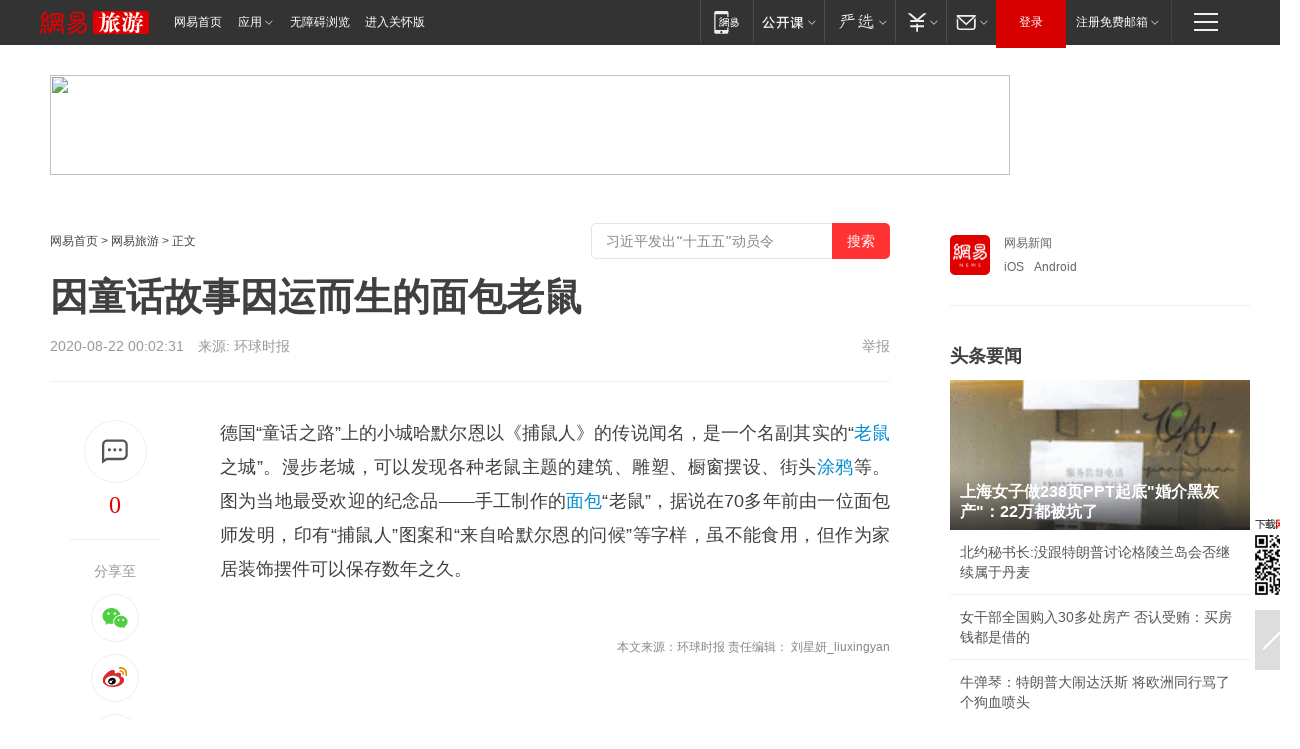

--- FILE ---
content_type: text/html; charset=utf-8
request_url: https://www.163.com/travel/article/FKJGG40D00068AIR.html
body_size: 33481
content:
<!DOCTYPE HTML>

<html id="ne_wrap" data-publishtime="2020-08-22 00:02:31" data-category="旅游">
<head>
    <!-- head -->
    
    
    <title>因童话故事因运而生的面包老鼠|涂鸦_网易旅游</title>
    <meta name="keywords" content="老鼠,面包,童话故事,童话,涂鸦"/>
    <meta name="description" content="因童话故事因运而生的面包老鼠,老鼠,面包,童话故事,童话,涂鸦"/>
    <meta name="author" content="网易">
    <meta name="Copyright" content="网易版权所有">
    <link rel="apple-touch-icon" href="https://static.ws.126.net/163/f2e/common/share-icon.png">
    <link rel="mask-icon" href="https://static.ws.126.net/163/f2e/common/share-icon.png">
    <meta name="msapplication-TileImage" content="https://static.ws.126.net/163/f2e/common/share-icon.png">
    <base target="_blank"><!--[if lte IE 6]></base><![endif]-->
    <meta http-equiv="expires" content="0">
    <meta http-equiv="Cache-Control" content="no-transform">
    <meta http-equiv="Cache-Control" content="no-siteapp">
    <meta http-equiv="x-ua-compatible" content="ie=edge">
    <meta property="og:type" content="article">
    <meta property="og:title" content="因童话故事因运而生的面包老鼠">
    <meta property="og:description" content="因童话故事因运而生的面包老鼠,老鼠,面包,童话故事,童话,涂鸦">
    
    <meta property="og:url" content="https://www.163.com/travel/article/FKJGG40D00068AIR.html">
    
    <meta property="og:image" content="https://static.ws.126.net/163/f2e/product/post_nodejs/static/logo.png">
    <meta property="article:author" content="网易">
    <meta property="article:published_time" content="2020-08-22T00:02:31+08:00">
    <meta property="twitter:card" content="summary">
    <meta property="twitter:image" content="https://static.ws.126.net/163/f2e/product/post_nodejs/static/logo.png">
    <meta property="twitter:title" content="因童话故事因运而生的面包老鼠">
    <meta property="twitter:creator" content="网易新闻">
    <meta property="twitter:site" content="网易">
    <meta property="twitter:description" content="因童话故事因运而生的面包老鼠,老鼠,面包,童话故事,童话,涂鸦">
    
<script>
;(function(){
var el = document.createElement("script");
el.src = "https://lf1-cdn-tos.bytegoofy.com/goofy/ttzz/push.js?de70e43cfa5b194e21ef889e98d7123a7deb9487dce7ed62313212129c4244a219d1c501ebd3301f5e2290626f5b53d078c8250527fa0dfd9783a026ff3cf719";
el.id = "ttzz";
var s = document.getElementsByTagName("script")[0];
s.parentNode.insertBefore(el, s);
})(window);
</script>
    
    
    <meta name="referrer" content="always">
    
    <link rel="canonical" href="https://www.163.com/travel/article/FKJGG40D00068AIR.html">
    
    <link rel="alternate" media="only screen and(max-width: 640px)" href="https://m.163.com/travel/article/FKJGG40D00068AIR.html">
    <meta name="mobile-agent" content="format=html5; url=https://m.163.com/travel/article/FKJGG40D00068AIR.html?spss=adap_pc">
    <meta name="mobile-agent" content="format=xhtml; url=https://m.163.com/travel/article/FKJGG40D00068AIR.html?spss=adap_pc">
    <meta name="mobile-agent" content="format=wml; url=https://m.163.com/travel/article/FKJGG40D00068AIR.html?spss=adap_pc">
    <!--[if lt IE 9]>
    <script type="text/javascript" src="https://static.ws.126.net/163/f2e/post_nodejs/libs/js/html5shiv.min.js"></script><script type="text/javascript" src="https://static.ws.126.net/163/f2e/post_nodejs/libs/js/respond.min.js"></script>
    <![endif]-->
    <script type="text/javascript" data-type="touch/article">!function(){"use strict";var t=["play.163.com"],e={URL:function(){var t,e=self.URL;try{e&&("href"in(t=new self.URL("http://m.163.com"))||(t=void 0))}catch(t){console.log(t)}return function(o){if(t)return new e(o);var i=document.createElement("a");return i.href=o,i}}(),isMobile:function(t){return/android.*?mobile|ipod|blackberry|bb\d+|phone|WindowsWechat/i.test(t||navigator.userAgent)},isPAD:function(t){return/iPad/i.test(t||navigator.userAgent)},blockedDomain:function(e){return-1!=t.indexOf(e)}};!function(t){if(!/noredirect/i.test(location.search)){var o,i=window.location.href,n=new e.URL(i),a=n.hostname;if(!e.blockedDomain(a)&&e.isMobile()){var r=n.search.length>0?n.search.substring(1):"",c=n.hash;r.length>0&&"&"!==r[0]&&(r="&"+r);var s=(o=function(){var t=[{test:/163\.com$/i,domain:"163"},{test:/baidu\.com$/i,domain:"baidu"},{test:/sm\.cn$/i,domain:"sm"},{test:/sogou\.com$/i,domain:"sogou"},{test:/so\.com$/i,domain:"360"},{test:/google/i,domain:"google"},{test:/bing/i,domain:"bing"},{test:/weibo/i,domain:"weibo"},{test:/toutiao/i,domain:"toutiao"}],e=document.referrer,o="",i="";if(e){var n=e.match(/^([hH][tT]{2}[pP]:\/\/|[hH][tT]{2}[pP][sS]:\/\/)([^\/]+).*?/);o=n&&n[2]?n[2]:o}if(o){i=o;for(var a,r=0;r<t.length;r++)if((a=t[r]).test.test(o)){i=a.domain;break}}return i}())?"&referFrom="+o:"",m=t&&t(s,i,r,c);m&&(window.location.href=m)}}}((function(t,e,o,i){var n=/([A-Z0-9]{16})(?:_\w+)?\.html/.exec(e);if(n){var a=n[1];if(n=/https?:\/\/(?:.*\.)?([a-z0-9]*)\.163\.com\/(?:\w+\/)?\d{2}\/\d{4}\/\d{2}\/([A-Z0-9]{16})(?:_\w+)?\.html/.exec(e)||/https?:\/\/www\.163\.com\/([a-z0-9]*)\/article\/([A-Z0-9]{16})(?:_\w+)?\.html/.exec(e)){n[1];return"local","https://m.163.com/local/article/"+a+".html?spss=adap_pc"+t+"#adaptation=pc"}return"https://m.163.com/touch/article.html?docid="+a+"&spss=adap_pc"+t+"#adaptation=pc"}return!1}))}();</script>
    <script src="https://static.ws.126.net/utf8/assets/js/jquery-1.10.2.min.js"></script>
    <script>jQuery.ajaxSettings.cache = true</script>
    <link href="https://static.ws.126.net/163/f2e/product/post2020_cms/static/css/main.d53ba9b4.css" rel="stylesheet">
</head>
<body aria-url="https://www.163.com/travel/article/FKJGG40D00068AIR_pa11y.html" class="float_ad_flag">
    <!-- 通用导航 -->
    
    <link rel="stylesheet" href="https://static.ws.126.net/163/f2e/commonnav2019/css/commonnav_headcss-fad753559b.css"/>
<!-- urs -->
<script _keep="true" src="https://urswebzj.nosdn.127.net/webzj_cdn101/message.js" type="text/javascript"></script>
<div class="ntes_nav_wrap" id="js_N_NTES_wrap">
  <div class="ntes-nav" id="js_N_nav">
    <div class="ntes-nav-main clearfix">
            <div class="c-fl" id="js_N_nav_left">
        <a class="ntes-nav-index-title ntes-nav-entry-wide c-fl" href="https://www.163.com/" title="网易首页">网易首页</a>
        <!-- 应用 -->
        <div class="js_N_navSelect ntes-nav-select ntes-nav-select-wide ntes-nav-app  c-fl">
          <a href="https://www.163.com/#f=topnav" class="ntes-nav-select-title ntes-nav-entry-bgblack JS_NTES_LOG_FE">应用
            <em class="ntes-nav-select-arr"></em>
          </a>
          <div class="ntes-nav-select-pop">
            <ul class="ntes-nav-select-list clearfix">
              <li>
                <a href="https://m.163.com/newsapp/#f=topnav">
                  <span>
                    <em class="ntes-nav-app-newsapp">网易新闻</em>
                  </span>
                </a>
              </li>
              <li>
                <a href="https://open.163.com/#f=topnav">
                  <span>
                    <em class="ntes-nav-app-open">网易公开课</em>
                  </span>
                </a>
              </li>
              <li>
                <a href="https://hongcai.163.com/?from=pcsy-button">
                  <span>
                    <em class="ntes-nav-app-hongcai">网易红彩</em>
                  </span>
                </a>
              </li>
              <li>
                <a href="https://u.163.com/aosoutbdbd8">
                  <span>
                    <em class="ntes-nav-app-yanxuan">网易严选</em>
                  </span>
                </a>
              </li>
              <li>
                <a href="https://mail.163.com/client/dl.html?from=mail46">
                  <span>
                    <em class="ntes-nav-app-mail">邮箱大师</em>
                  </span>
                </a>
              </li>
              <li class="last">
                <a href="https://study.163.com/client/download.htm?from=163app&utm_source=163.com&utm_medium=web_app&utm_campaign=business">
                  <span>
                    <em class="ntes-nav-app-study">网易云课堂</em>
                  </span>
                </a>
              </li>
            </ul>
          </div>
        </div>
      </div>
      <div class="c-fr">
        <!-- 片段开始 -->
        <div class="ntes-nav-quick-navigation">
          <a rel="noreferrer"class="ntes-nav-quick-navigation-btn" id="js_N_ntes_nav_quick_navigation_btn" target="_self">
            <em>快速导航
              <span class="menu1"></span>
              <span class="menu2"></span>
              <span class="menu3"></span>
            </em>
          </a>
          <div class="ntes-quicknav-pop" id="js_N_ntes_quicknav_pop">
            <div class="ntes-quicknav-list">
              <div class="ntes-quicknav-content">
                <ul class="ntes-quicknav-column ntes-quicknav-column-1">
                  <li>
                    <h3>
                      <a href="https://news.163.com">新闻</a>
                    </h3>
                  </li>
                  <li>
                    <a href="https://news.163.com/domestic">国内</a>
                  </li>
                  <li>
                    <a href="https://news.163.com/world">国际</a>
                  </li>
                  <li>
                    <a href="https://news.163.com/special/wangsansanhome/">王三三</a>
                  </li>
                </ul>
                <ul class="ntes-quicknav-column ntes-quicknav-column-2">
                  <li>
                    <h3>
                      <a href="https://sports.163.com">体育</a>
                    </h3>
                  </li>
                  <li>
                    <a href="https://sports.163.com/nba">NBA</a>
                  </li>
                  <li>
                    <a href="https://sports.163.com/cba">CBA</a>
                  </li>
                  <li>
                    <a href="https://sports.163.com/allsports">综合</a>
                  </li>
                  <li>
                    <a href="https://sports.163.com/zc">中超</a>
                  </li>
                  <li>
                    <a href="https://sports.163.com/world">国际足球</a>
                  </li>
                  <li>
                    <a href="https://sports.163.com/yc">英超</a>
                  </li>
                  <li>
                    <a href="https://sports.163.com/xj">西甲</a>
                  </li>
                  <li>
                    <a href="https://sports.163.com/yj">意甲</a>
                  </li>
                </ul>
                <ul class="ntes-quicknav-column ntes-quicknav-column-3">
                  <li>
                    <h3>
                      <a href="https://ent.163.com">娱乐</a>
                    </h3>
                  </li>
                  <li>
                    <a href="https://ent.163.com/star">明星</a>
                  </li>
                  <li>
                    <a href="https://ent.163.com/movie">电影</a>
                  </li>
                  <li>
                    <a href="https://ent.163.com/tv">电视</a>
                  </li>
                  <li>
                    <a href="https://ent.163.com/music">音乐</a>
                  </li>
                  <li>
                    <a href="https://ent.163.com/special/fmgs/">封面故事</a>
                  </li>
                </ul>
                <ul class="ntes-quicknav-column ntes-quicknav-column-4">
                  <li>
                    <h3>
                      <a href="https://money.163.com">财经</a>
                    </h3>
                  </li>
                  <li>
                    <a href="https://money.163.com/stock">股票</a>
                  </li>
                  <li>
                    <a href="https://money.163.com/special/caijingyuanchuang/">原创</a>
                  </li>
                  <li>
                    <a href="https://money.163.com/special/wycjzk-pc/">智库</a>
                  </li>
                </ul>
                <ul class="ntes-quicknav-column ntes-quicknav-column-5">
                  <li>
                    <h3>
                      <a href="https://auto.163.com">汽车</a>
                    </h3>
                  </li>
                  <li>
                    <a href="https://auto.163.com/buy">购车</a>
                  </li>
                  <li>
                    <a href="http://product.auto.163.com">车型库</a>
                  </li>
                </ul>
                <ul class="ntes-quicknav-column ntes-quicknav-column-6">
                  <li>
                    <h3>
                      <a href="https://tech.163.com">科技</a>
                    </h3>
                  </li>
                  <li>
                    <a href="https://tech.163.com/smart/">网易智能</a>
                  </li>
                  <li>
                    <a href="https://tech.163.com/special/S1554800475317/">原创</a>
                  </li>
                  <li>
                    <a href="https://tech.163.com/it">IT</a>
                  </li>
                  <li>
                    <a href="https://tech.163.com/internet">互联网</a>
                  </li>
                  <li>
                    <a href="https://tech.163.com/telecom/">通信</a>
                  </li>
                </ul>
                <ul class="ntes-quicknav-column ntes-quicknav-column-7">
                  <li>
                    <h3>
                      <a href="https://fashion.163.com">时尚</a>
                    </h3>
                  </li>
                  <li>
                    <a href="https://fashion.163.com/art">艺术</a>
                  </li>
                  <li>
                    <a href="https://travel.163.com">旅游</a>
                  </li>
                </ul>
                <ul class="ntes-quicknav-column ntes-quicknav-column-8">
                  <li>
                    <h3>
                      <a href="https://mobile.163.com">手机</a>
                      <span>/</span>
                      <a href="https://digi.163.com/">数码</a>
                    </h3>
                  </li>
                  <li>
                    <a href="https://mobile.163.com/special/jqkj_list/">惊奇科技</a>
                  </li>
                  <li>
                    <a href="https://mobile.163.com/special/cpshi_list/">易评机</a>
                  </li>
                  <li>
                    <a href="https://hea.163.com/">家电</a>
                  </li>
                </ul>
                <ul class="ntes-quicknav-column ntes-quicknav-column-9">
                  <li>
                    <h3>
                      <a href="https://house.163.com">房产</a>
                      <span>/</span>
                      <a href="https://home.163.com">家居</a>
                    </h3>
                  </li>
                  <li>
                    <a href="https://bj.house.163.com">北京房产</a>
                  </li>
                  <li>
                    <a href="https://sh.house.163.com">上海房产</a>
                  </li>
                  <li>
                    <a href="https://gz.house.163.com">广州房产</a>
                  </li>
                  <li>
                    <a href="https://xf.house.163.com/">楼盘库</a>
                  </li>
                  <li>
                    <a href="https://designer.home.163.com/search">设计师库</a>
                  </li>
                  <li>
                    <a href="https://photo.home.163.com/">案例库</a>
                  </li>
                </ul>
                <ul class="ntes-quicknav-column ntes-quicknav-column-11">
                  <li>
                    <h3>
                      <a href="https://edu.163.com">教育</a>
                    </h3>
                  </li>
                  <li>
                    <a href="https://edu.163.com/liuxue">留学</a>
                  </li>
                  <li>
                    <a href="https://edu.163.com/gaokao">高考</a>
                  </li>
                </ul>
                <div class="ntes-nav-sitemap">
                  <a href="https://sitemap.163.com/">
                    <i></i>查看网易地图</a>
                </div>
              </div>
            </div>
          </div>
        </div>
        <div class="c-fr">
          <div class="c-fl" id="js_N_navLoginBefore">
            <div id="js_N_navHighlight" class="js_loginframe ntes-nav-login ntes-nav-login-normal">
              <a href="https://reg.163.com/" class="ntes-nav-login-title" id="js_N_nav_login_title">登录</a>
              <div class="ntes-nav-loginframe-pop" id="js_N_login_wrap">
                <!--加载登陆组件-->
              </div>
            </div>
            <div class="js_N_navSelect ntes-nav-select ntes-nav-select-wide  JS_NTES_LOG_FE c-fl">
              <a class="ntes-nav-select-title ntes-nav-select-title-register" href="https://mail.163.com/register/index.htm?from=163navi&regPage=163">注册免费邮箱
                <em class="ntes-nav-select-arr"></em>
              </a>
              <div class="ntes-nav-select-pop">
                <ul class="ntes-nav-select-list clearfix" style="width:210px;">
                  <li>
                    <a href="https://reg1.vip.163.com/newReg1/reg?from=new_topnav&utm_source=new_topnav">
                      <span style="width:190px;">注册VIP邮箱（特权邮箱，付费）</span>
                    </a>
                  </li>
                  <li class="last JS_NTES_LOG_FE">
                    <a href="https://mail.163.com/client/dl.html?from=mail46">
                      <span style="width:190px;">免费下载网易官方手机邮箱应用</span>
                    </a>
                  </li>
                </ul>
              </div>
            </div>
          </div>
          <div class="c-fl" id="js_N_navLoginAfter" style="display:none">
            <div id="js_N_logined_warp" class="js_N_navSelect ntes-nav-select ntes-nav-logined JS_NTES_LOG_FE">
              <a class="ntes-nav-select-title ntes-nav-logined-userinfo">
                <span id="js_N_navUsername" class="ntes-nav-logined-username"></span>
                <em class="ntes-nav-select-arr"></em>
              </a>
              <div id="js_login_suggest_wrap" class="ntes-nav-select-pop">
                <ul id="js_logined_suggest" class="ntes-nav-select-list clearfix"></ul>
              </div>
            </div>
            <a class="ntes-nav-entry-wide c-fl" target="_self" id="js_N_navLogout">安全退出</a>
          </div>
        </div>

        <ul class="ntes-nav-inside">
          <li>
            <div class="js_N_navSelect ntes-nav-select c-fl">
              <a href="https://www.163.com/newsapp/#f=163nav" class="ntes-nav-mobile-title ntes-nav-entry-bgblack">
                <em class="ntes-nav-entry-mobile">移动端</em>
              </a>
              <div class="qrcode-img">
                <a href="https://www.163.com/newsapp/#f=163nav">
                  <img src="//static.ws.126.net/f2e/include/common_nav/images/topapp.jpg">
                </a>
              </div>
            </div>
          </li>
          <li>
            <div class="js_N_navSelect ntes-nav-select c-fl">
              <a id="js_love_url" href="https://open.163.com/#ftopnav0" class="ntes-nav-select-title ntes-nav-select-title-huatian ntes-nav-entry-bgblack">
                <em class="ntes-nav-entry-huatian">网易公开课</em>
                <em class="ntes-nav-select-arr"></em>
                <span class="ntes-nav-msg">
                  <em class="ntes-nav-msg-num"></em>
                </span>
              </a>
              <div class="ntes-nav-select-pop ntes-nav-select-pop-huatian">
                <ul class="ntes-nav-select-list clearfix">
                  <li>
                    <a href="https://open.163.com/ted/#ftopnav1">
                      <span>TED</span>
                    </a>
                  </li>
                  <li>
                    <a href="https://open.163.com/cuvocw/#ftopnav2">
                      <span>中国大学视频公开课</span>
                    </a>
                  </li>
                  <li>
                    <a href="https://open.163.com/ocw/#ftopnav3">
                      <span>国际名校公开课</span>
                    </a>
                  </li>
                  <li>
                    <a href="https://open.163.com/appreciation/#ftopnav4">
                      <span>赏课·纪录片</span>
                    </a>
                  </li>
                  <li>
                    <a href="https://vip.open.163.com/#ftopnav5">
                      <span>付费精品课程</span>
                    </a>
                  </li>
                  <li>
                    <a href="https://open.163.com/special/School/beida.html#ftopnav6">
                      <span>北京大学公开课</span>
                    </a>
                  </li>
                  <li class="last">
                    <a href="https://open.163.com/newview/movie/courseintro?newurl=ME7HSJR07#ftopnav7">
                      <span>英语课程学习</span>
                    </a>
                  </li>
                </ul>
              </div>
            </div>
          </li>
          <li>
            <div class="js_N_navSelect ntes-nav-select c-fl">
              <a id="js_lofter_icon_url" href="https://you.163.com/?from=web_fc_menhu_xinrukou_1" class="ntes-nav-select-title ntes-nav-select-title-lofter ntes-nav-entry-bgblack">
                <em class="ntes-nav-entry-lofter">网易严选</em>
                <em class="ntes-nav-select-arr"></em>
                <span class="ntes-nav-msg" id="js_N_navLofterMsg">
                  <em class="ntes-nav-msg-num"></em>
                </span>
              </a>
              <div class="ntes-nav-select-pop ntes-nav-select-pop-lofter">
                <ul id="js_lofter_pop_url" class="ntes-nav-select-list clearfix">
                  <li>
                    <a href="https://act.you.163.com/act/pub/ABuyLQKNmKmK.html?from=out_ynzy_xinrukou_2">
                      <span>新人特价</span>
                    </a>
                  </li>
                  <li>
                    <a href="https://you.163.com/topic/v1/pub/Pew1KBH9Au.html?from=out_ynzy_xinrukou_3">
                      <span>9.9专区</span>
                    </a>
                  </li>
                  <li>
                    <a href="https://you.163.com/item/newItemRank?from=out_ynzy_xinrukou_4">
                      <span>新品热卖</span>
                    </a>
                  </li>
                  <li>
                    <a href="https://you.163.com/item/recommend?from=out_ynzy_xinrukou_5">
                      <span>人气好物</span>
                    </a>
                  </li>
                  <li>
                    <a href="https://you.163.com/item/list?categoryId=1005000&from=out_ynzy_xinrukou_7">
                      <span>居家生活</span>
                    </a>
                  </li>
                  <li>
                    <a href="https://you.163.com/item/list?categoryId=1010000&from=out_ynzy_xinrukou_8">
                      <span>服饰鞋包</span>
                    </a>
                  </li>
                  <li>
                    <a href="https://you.163.com/item/list?categoryId=1011000&from=out_ynzy_xinrukou_9">
                      <span>母婴亲子</span>
                    </a>
                  </li>
                  <li class="last">
                    <a href="https://you.163.com/item/list?categoryId=1005002&from=out_ynzy_xinrukou_10">
                      <span>美食酒水</span>
                    </a>
                  </li>
                </ul>
              </div>
            </div>
          </li>
          <li>
            <div class="js_N_navSelect ntes-nav-select c-fl">
              <a href="https://ecard.163.com/" class="ntes-nav-select-title
        ntes-nav-select-title-money ntes-nav-entry-bgblack">
                <em class="ntes-nav-entry-money">支付</em>
                <em class="ntes-nav-select-arr"></em>
              </a>
              <div class="ntes-nav-select-pop ntes-nav-select-pop-temp">
                <ul class="ntes-nav-select-list clearfix">
                  <li>
                    <a href="https://ecard.163.com/#f=topnav">
                      <span>一卡通充值</span>
                    </a>
                  </li>
                  <li>
                    <a href="https://ecard.163.com/script/index#f=topnav">
                      <span>一卡通购买</span>
                    </a>
                  </li>
                  <li>
                    <a href="https://epay.163.com/">
                      <span>我的网易支付</span>
                    </a>
                  </li>
                  <li class="last">
                    <a href="https://globalpay.163.com/home">
                      <span>网易跨境支付</span>
                    </a>
                  </li>
                </ul>
              </div>
            </div>
          </li>
          <li>
            <div class="js_N_navSelect ntes-nav-select c-fl">
              <a id="js_mail_url" rel="noreferrer"class="ntes-nav-select-title
        ntes-nav-select-title-mail ntes-nav-entry-bgblack">
                <em class="ntes-nav-entry-mail">邮箱</em>
                <em class="ntes-nav-select-arr"></em>
                <span class="ntes-nav-msg" id="js_N_navMailMsg">
                  <em class="ntes-nav-msg-num" id="js_N_navMailMsgNum"></em>
                </span>
              </a>
              <div class="ntes-nav-select-pop ntes-nav-select-pop-mail">
                <ul class="ntes-nav-select-list clearfix">
                  <li>
                    <a href="https://email.163.com/#f=topnav">
                      <span>免费邮箱</span>
                    </a>
                  </li>
                  <li>
                    <a href="https://vipmail.163.com/#f=topnav">
                      <span>VIP邮箱</span>
                    </a>
                  </li>
                  <li>
                    <a href="https://qiye.163.com/?from=NetEase163top">
                      <span>企业邮箱</span>
                    </a>
                  </li>
                  <li>
                    <a href="https://mail.163.com/register/index.htm?from=ntes_nav&regPage=163">
                      <span>免费注册</span>
                    </a>
                  </li>
                  <li class="last">
                    <a href="https://mail.163.com/dashi/dlpro.html?from=mail46">
                      <span>客户端下载</span>
                    </a>
                  </li>
                </ul>
              </div>
            </div>
          </li>
        </ul>
      </div>
    </div>
  </div>
</div>
<script src="https://static.ws.126.net/163/f2e/commonnav2019/js/commonnav_headjs-8e9e7c8602.js"></script>
    <script>
        // logo
        window.channelConfigLogo = 'https://static.ws.126.net/f2e/news/res/channel_logo_new/travel.png'
        window.channelConfigUrl = 'https://travel.163.com/'
        window.__STOCK_COMPONENT__ = [];
        // 初始化body宽度
        function getWindowSize(){if(window.innerHeight){return{'width':window.innerWidth,'height':window.innerHeight}}else if(document.documentElement&&document.documentElement.clientHeight){return{'width':document.documentElement.clientWidth,'height':document.documentElement.clientHeight}}else if(document.body){return{'width':document.body.clientWidth,'height':document.body.clientHeight}}}var DEFAULT_VERSION="9.0";var ua=navigator.userAgent.toLowerCase();var isIE=ua.indexOf("msie")>-1;var safariVersion;if(isIE){safariVersion=ua.match(/msie ([\d.]+)/)[1]}if(safariVersion<=DEFAULT_VERSION){if(safariVersion==7){jQuery(document.body).addClass("w9")}}function resizeNav(){if(getWindowSize().width<1366&&safariVersion!=7){jQuery(document.body).addClass("")}if(getWindowSize().width>=1366&&safariVersion!=7){jQuery(document.body).removeClass("w9")}};resizeNav();
        // 正文图集封面
        
    </script>
    
    <!-- 顶通 -->
    <div class="post_area post_columnad_top" data-adid="article_cms_column_1">
        <!-- 2016旅游文章页通栏01 -->
<div style="position:relative;">
  <a href="http://gb.corp.163.com/gb/legal.html" class="ad_hover_href"></a>
  <div class="at_item common_ad_item top_ad_column" adType="topColumnAd" requestUrl="https://nex.163.com/q?app=7BE0FC82&c=travel&l=111&site=netease&affiliate=travel&cat=article&type=column1200x125_960x100browser&location=1"></div>
  </div>
    </div>
    
    <!-- content -->
    <div class="container clearfix" id="container" data-hidead="false">
        <!-- 左侧 -->
        <div class="post_main">
            <!-- crumb -->
            
            <!-- crumb -->
            <div class="post_crumb">
                <a href="https://www.163.com/">网易首页</a> &gt;
                <a href="https://travel.163.com/">网易旅游</a> &gt;
                
                正文
				<div id="netease_search" style=" margin: -12px 0 0 0; vertical-align: top; float:right;"></div>
              	<script>window.UID_TARGET = ['0', '1', '2', '3', '4', '5', '6', '7']</script>
				<script src="https://static.ws.126.net/163/f2e/modules/search2022/search2022.cdbc9331.js" async></script>
            </div>
            <!-- 标题、摘要 -->
            
            <h1 class="post_title">因童话故事因运而生的面包老鼠</h1>
            <!-- 来源 -->
            <div class="post_info">
                2020-08-22 00:02:31　来源: 环球时报</a>
              	
                <a href="https://www.163.com/special/0077jt/tipoff.html?title=%E5%9B%A0%E7%AB%A5%E8%AF%9D%E6%95%85%E4%BA%8B%E5%9B%A0%E8%BF%90%E8%80%8C%E7%94%9F%E7%9A%84%E9%9D%A2%E5%8C%85%E8%80%81%E9%BC%A0" target="_blank" class="post_jubao">举报</a>
            </div>
            <!-- keywordsList-->
            
            
            <div class="post_content" id="content">
                <div class="post_top">
                    <!-- 左侧悬浮分享 -->
                    
                    <div class="post_top_tie">
                        <a class="post_top_tie_icon" target="_self" href="#post_comment_area" title="快速发贴"></a>
                        <a class="post_top_tie_count js-tielink js-tiejoincount" href="#" title="点击查看跟贴">0</a>
                    </div>
                    <div class="post_top_share">
                        <span class="post_top_share_title">分享至</span>
                        <ul class="post_share">
                            <li class="share_weixin js_weixin">
                                <a href="javascript:;" target="_self"><i title="分享到微信"></i></a>
                            </li>
                            <li class="share_weibo js_share" data-type="weibo">
                                <a href="javascript:;" target="_self"><i title="分享到新浪微博"></i></a>
                            </li>
                            <li class="share_qzone js_share" data-type="qzone">
                                <a href="javascript:;" target="_self"><i title="分享到QQ空间"></i></a>
                            </li>
                        </ul>
                        <div class="js_qrcode_wrap hidden" id="js_qrcode_top">
                            <div class="js_qrcode_arr"></div>
                            <a href="javascript:;" target="_self" class="js_qrcode_close" title="关闭"></a>
                            <div class="js_qrcode_img js_share_qrcode"></div>
                            <p>用微信扫码二维码</p>
                            <p>分享至好友和朋友圈</p>
                        </div>
                    </div>
                </div>
                <!-- 摘要 核心提示 -->
                
                
                
                <!-- 正文 -->
                
                <div class="post_body">
                    
                    <p>德国“童话之路”上的小城哈默尔恩以《捕鼠人》的传说闻名，是一个名副其实的“<a target="_blank" href="https://travel.163.com/keywords/8/0/80019f20/1.html">老鼠</a>之城”。漫步老城，可以发现各种老鼠主题的建筑、雕塑、橱窗摆设、街头<a target="_blank" href="https://travel.163.com/keywords/6/8/6d829e26/1.html">涂鸦</a>等。图为当地最受欢迎的纪念品——手工制作的<a target="_blank" href="https://travel.163.com/keywords/9/6/97625305/1.html">面包</a>“老鼠”，据说在70多年前由一位面包师发明，印有“捕鼠人”图案和“来自哈默尔恩的问候”等字样，虽不能食用，但作为家居装饰摆件可以保存数年之久。</p><p><!--StartFragment--></p><p><!--EndFragment--></p>
                    <div style="height: 0px;overflow:hidden;"><img src="https://static.ws.126.net/163/f2e/product/post_nodejs/static/logo.png"></div>
                </div>
                <!-- 相关 -->
                
                
                <!-- 作者 来源 -->
                
                <div class="post_author">
                    <a href="https://travel.163.com/"><img src="https://static.ws.126.net/cnews/css13/img/end_travel.png" alt="liuxingyan" width="13" height="12" class="icon"></a>
                    
                    本文来源：环球时报
                    
                    
                    责任编辑：
                    刘星妍_liuxingyan
                </div>
                <!-- 文末广告 -->
                
                <!-- 声明 -->
                
                
                <!-- 分页 -->
                
                
                
                <!-- 跟贴 -->
                <script>
                    var isShowComments = true;
                </script>
                                
                <!-- 02通栏 -->
                <div class="post_columnad_mid" data-adid="article_cms_column_2">
                    <!-- 广告位：网易-内容频道-文章页面-01通栏 -->
                </div>
                
                <link rel="stylesheet" href="https://static.ws.126.net/163/f2e/tie-sdk/tie-2020-11b4ffc1a813dfcc799e.css">
<script>
  var loadMessageError2 = function () {
      // message加载失败降级到nginx,产品可以在load事件重新初始化
      var cdnPath = 'https://dl.reg.163.com/webzj/ngx/message.js';
      var script = document.createElement('script');
      script.src = cdnPath;
      document.body.appendChild(script);
  }
  var loadMessageError1 = function () {
      // message加载失败降级备份cdn域名,产品可以在load事件重新初始化
      var cdnPath = 'https://webzj.netstatic.net/webzj_cdn101/message4.js';
      var script = document.createElement('script');
      script.src = cdnPath;
      script.onerror = loadMessageError2
      document.body.appendChild(script);
  }  
</script>
<script onerror="loadMessageError1()" src="https://urswebzj.nosdn.127.net/webzj_cdn101/message.js"></script>
<script type="text/javascript" src="https://acstatic-dun.126.net/tool.min.js"></script>
<script type="text/javascript">
  //初始化反作弊
  var wm = null;
  // 只需初始化一次
  initWatchman({
    productNumber: 'YD00157343455660',
    onload: function (instance) {
      wm = instance
    }
  });
</script>
<script type="text/javascript" src="https://static.ws.126.net/163/f2e/tie-sdk/tie-2020-11b4ffc1a813dfcc799e.js"></script>

                <div class="tie-areas post_comment" id="post_comment_area">
                    <div id="tie"></div>
                </div>
                <script>
                    ;(function () {
                        if (window.isShowComments === undefined) {
                            window.isShowComments = true;
                        }
                        var config = {
                            "productKey": "a2869674571f77b5a0867c3d71db5856",
                            "docId": "FKJGG40D00068AIR", //"FKJGG40D00068AIR", "FNMG85GQ0514HDQI"
                            "target": document.getElementById("tie"),
                            "operators": ["up", "down", "reply", "share"],
                            "isShowComments": isShowComments,   //是否显示帖子列表
                            "hotSize": 3,   //热门跟贴列表 展示3 条
                            "newSize": 2,   //最新跟贴列表 展示 10 条
                            "showPaging": false, //显示分页栏
                            "submitType": "commentPage"   //新发帖子的展现形式：停留在当前页面(currentPage) | 跳转到跟贴详情页(commentPage)
                        };
                        Tie.init(config, function(data) {});
                    })();
                </script>
            </div>
            <!-- 热门 -->
            
            <div class="post_recommends js-tab-mod" data-event="click" >
                <div class="post_recommends_titles">
                    <div class="post_recommends_title js-tab">相关推荐</div>
                    <div class="post_recommends_title js-tab">热点推荐</div>
                </div>
                <div class="post_recommends_ulist js-content">
                    <ul class="post_recommends_list">
                        
                        
                        
                        
						
                        
                        <li class="post_recommend">
                            
                            <a class="post_recommend_img" href="https://www.163.com/v/video/VNIMP4F9P.html?f=post2020_dy_recommends">
                                <img src="https://nimg.ws.126.net/?url=http://videoimg.ws.126.net/cover/20260119/dlRAy3Eze_cover.jpg&thumbnail=140y88&quality=80&type=jpg" onerror="this.onerror=''; this.src='https://static.ws.126.net/dy/images/default180x120.jpg'" alt="天天在这里啃瓷砖，吵的要死，今天必须给它个教训！">
                            </a>
                            
                            <div class="post_recommend_info">
                                <h3 class="post_recommend_title"><a href="https://www.163.com/v/video/VNIMP4F9P.html?f=post2020_dy_recommends"><i class="post_recommend_video"></i>天天在这里啃瓷砖，吵的要死，今天必须给它个教训！</a></h3>
                                <p class="post_recommend_time">戴夫街拍 2026-01-19 09:37:58</p>
                                <a href="https://www.163.com/v/video/VNIMP4F9P.html?f=post2020_dy_recommends" class="post_recommend_tie">
                                    <span class="post_recommend_tie_inner">
                                        <span class="post_recommend_tie_icon">
                                            <i></i> 45
                                        </span>
                                        <span class="post_recommend_tie_text">
                                            <em>跟贴</em> 45
                                        </span>
                                    </span>
                                </a>
                            </div>
                        </li>
                        
                        
                        
						
                        
                        <li class="post_recommend">
                            
                            <a class="post_recommend_img" href="https://www.163.com/v/video/VPIR39QL1.html?f=post2020_dy_recommends">
                                <img src="https://nimg.ws.126.net/?url=http://videoimg.ws.126.net/cover/20260121/YDBZ2cmgv_cover.jpg&thumbnail=140y88&quality=80&type=jpg" onerror="this.onerror=''; this.src='https://static.ws.126.net/dy/images/default180x120.jpg'" alt="20岁失业大学生在野外生活">
                            </a>
                            
                            <div class="post_recommend_info">
                                <h3 class="post_recommend_title"><a href="https://www.163.com/v/video/VPIR39QL1.html?f=post2020_dy_recommends"><i class="post_recommend_video"></i>20岁失业大学生在野外生活</a></h3>
                                <p class="post_recommend_time">和我一起追好剧 2026-01-21 01:52:37</p>
                                <a href="https://www.163.com/v/video/VPIR39QL1.html?f=post2020_dy_recommends" class="post_recommend_tie">
                                    <span class="post_recommend_tie_inner">
                                        <span class="post_recommend_tie_icon">
                                            <i></i> 0
                                        </span>
                                        <span class="post_recommend_tie_text">
                                            <em>跟贴</em> 0
                                        </span>
                                    </span>
                                </a>
                            </div>
                        </li>
                        
                        
                        
						
						<div class="post_recommend artificial_collect_item"></div>
						
                        
                        <li class="post_recommend">
                            
                            <a class="post_recommend_img" href="https://www.163.com/v/video/VPIOHGENH.html?f=post2020_dy_recommends">
                                <img src="https://nimg.ws.126.net/?url=http://videoimg.ws.126.net/cover/20260120/JRxkAtdhg_cover.jpg&thumbnail=140y88&quality=80&type=jpg" onerror="this.onerror=''; this.src='https://static.ws.126.net/dy/images/default180x120.jpg'" alt="猫抓老鼠妥妥血脉压制，但是现在有还有多少只猫会抓老鼠呢？">
                            </a>
                            
                            <div class="post_recommend_info">
                                <h3 class="post_recommend_title"><a href="https://www.163.com/v/video/VPIOHGENH.html?f=post2020_dy_recommends"><i class="post_recommend_video"></i>猫抓老鼠妥妥血脉压制，但是现在有还有多少只猫会抓老鼠呢？</a></h3>
                                <p class="post_recommend_time">动画科普斯 2026-01-20 02:03:11</p>
                                <a href="https://www.163.com/v/video/VPIOHGENH.html?f=post2020_dy_recommends" class="post_recommend_tie">
                                    <span class="post_recommend_tie_inner">
                                        <span class="post_recommend_tie_icon">
                                            <i></i> 25
                                        </span>
                                        <span class="post_recommend_tie_text">
                                            <em>跟贴</em> 25
                                        </span>
                                    </span>
                                </a>
                            </div>
                        </li>
                        
                        
                        
						
						<div class="post_recommend artificial_collect_item"></div>
						
                        
                        <li class="post_recommend">
                            
                            <a class="post_recommend_img" href="https://www.163.com/v/video/VUISP02BE.html?f=post2020_dy_recommends">
                                <img src="https://nimg.ws.126.net/?url=http://videoimg.ws.126.net/cover/20260121/kCbxpj3zn_cover.jpg&thumbnail=140y88&quality=80&type=jpg" onerror="this.onerror=''; this.src='https://static.ws.126.net/dy/images/default180x120.jpg'" alt="妈呀！这是什么童话故事照进现实啊！我不相信鱼的记忆只有七秒啦">
                            </a>
                            
                            <div class="post_recommend_info">
                                <h3 class="post_recommend_title"><a href="https://www.163.com/v/video/VUISP02BE.html?f=post2020_dy_recommends"><i class="post_recommend_video"></i>妈呀！这是什么童话故事照进现实啊！我不相信鱼的记忆只有七秒啦</a></h3>
                                <p class="post_recommend_time">毛毛的旅行vlog 2026-01-21 17:31:01</p>
                                <a href="https://www.163.com/v/video/VUISP02BE.html?f=post2020_dy_recommends" class="post_recommend_tie">
                                    <span class="post_recommend_tie_inner">
                                        <span class="post_recommend_tie_icon">
                                            <i></i> 0
                                        </span>
                                        <span class="post_recommend_tie_text">
                                            <em>跟贴</em> 0
                                        </span>
                                    </span>
                                </a>
                            </div>
                        </li>
                        
                        
                        
						
                        
                        <li class="post_recommend">
                            
                            <a class="post_recommend_img" href="https://www.163.com/v/video/VLIIE2BIE.html?f=post2020_dy_recommends">
                                <img src="https://nimg.ws.126.net/?url=http://videoimg.ws.126.net/cover/20260117/5D3VKj1WF_cover.jpg&thumbnail=140y88&quality=80&type=jpg" onerror="this.onerror=''; this.src='https://static.ws.126.net/dy/images/default180x120.jpg'" alt="你见过这样的店员嘛？！">
                            </a>
                            
                            <div class="post_recommend_info">
                                <h3 class="post_recommend_title"><a href="https://www.163.com/v/video/VLIIE2BIE.html?f=post2020_dy_recommends"><i class="post_recommend_video"></i>你见过这样的店员嘛？！</a></h3>
                                <p class="post_recommend_time">菜鸡阿新 2026-01-17 17:07:37</p>
                                <a href="https://www.163.com/v/video/VLIIE2BIE.html?f=post2020_dy_recommends" class="post_recommend_tie">
                                    <span class="post_recommend_tie_inner">
                                        <span class="post_recommend_tie_icon">
                                            <i></i> 1
                                        </span>
                                        <span class="post_recommend_tie_text">
                                            <em>跟贴</em> 1
                                        </span>
                                    </span>
                                </a>
                            </div>
                        </li>
                        
                        
                        
						
						<div class="post_recommend artificial_collect_item"></div>
						
                        
                        <li class="post_recommend">
                            
                            <a class="post_recommend_img" href="https://www.163.com/v/video/VPIIDVASK.html?f=post2020_dy_recommends">
                                <img src="https://nimg.ws.126.net/?url=http://videoimg.ws.126.net/cover/20260117/ANKOfycHb_cover.jpg&thumbnail=140y88&quality=80&type=jpg" onerror="this.onerror=''; this.src='https://static.ws.126.net/dy/images/default180x120.jpg'" alt="女孩意外捡到窝动物幼崽，带回家好好养大后，发现自己捡到宝了">
                            </a>
                            
                            <div class="post_recommend_info">
                                <h3 class="post_recommend_title"><a href="https://www.163.com/v/video/VPIIDVASK.html?f=post2020_dy_recommends"><i class="post_recommend_video"></i>女孩意外捡到窝动物幼崽，带回家好好养大后，发现自己捡到宝了</a></h3>
                                <p class="post_recommend_time">七诺爱动物本人 2026-01-17 17:05:58</p>
                                <a href="https://www.163.com/v/video/VPIIDVASK.html?f=post2020_dy_recommends" class="post_recommend_tie">
                                    <span class="post_recommend_tie_inner">
                                        <span class="post_recommend_tie_icon">
                                            <i></i> 11
                                        </span>
                                        <span class="post_recommend_tie_text">
                                            <em>跟贴</em> 11
                                        </span>
                                    </span>
                                </a>
                            </div>
                        </li>
                        
                        
                        
						
						<div class="post_recommend artificial_collect_item"></div>
						
                        
                        <li class="post_recommend">
                            
                            <a class="post_recommend_img" href="https://www.163.com/v/video/VZIRAD8RM.html?f=post2020_dy_recommends">
                                <img src="https://nimg.ws.126.net/?url=http://videoimg.ws.126.net/cover/20260121/5KNpoIyxA_cover.jpg&thumbnail=140y88&quality=80&type=jpg" onerror="this.onerror=''; this.src='https://static.ws.126.net/dy/images/default180x120.jpg'" alt="这就是月薪5万的焊工技术，大家觉得如何，这等手艺你又会打几分">
                            </a>
                            
                            <div class="post_recommend_info">
                                <h3 class="post_recommend_title"><a href="https://www.163.com/v/video/VZIRAD8RM.html?f=post2020_dy_recommends"><i class="post_recommend_video"></i>这就是月薪5万的焊工技术，大家觉得如何，这等手艺你又会打几分</a></h3>
                                <p class="post_recommend_time">磨自明 2026-01-21 03:56:50</p>
                                <a href="https://www.163.com/v/video/VZIRAD8RM.html?f=post2020_dy_recommends" class="post_recommend_tie">
                                    <span class="post_recommend_tie_inner">
                                        <span class="post_recommend_tie_icon">
                                            <i></i> 25
                                        </span>
                                        <span class="post_recommend_tie_text">
                                            <em>跟贴</em> 25
                                        </span>
                                    </span>
                                </a>
                            </div>
                        </li>
                        
                        
                        
						
                        
                        <li class="post_recommend">
                            
                            <a class="post_recommend_img" href="https://www.163.com/v/video/VPIPPK6D9.html?f=post2020_dy_recommends">
                                <img src="https://nimg.ws.126.net/?url=http://videoimg.ws.126.net/cover/20260120/LQ9KzYrco_cover.jpg&thumbnail=140y88&quality=80&type=jpg" onerror="this.onerror=''; this.src='https://static.ws.126.net/dy/images/default180x120.jpg'" alt="老外在中国买面包，吐槽店主不友好，结果下秒被打脸！">
                            </a>
                            
                            <div class="post_recommend_info">
                                <h3 class="post_recommend_title"><a href="https://www.163.com/v/video/VPIPPK6D9.html?f=post2020_dy_recommends"><i class="post_recommend_video"></i>老外在中国买面包，吐槽店主不友好，结果下秒被打脸！</a></h3>
                                <p class="post_recommend_time">搞笑船长 2026-01-20 13:44:17</p>
                                <a href="https://www.163.com/v/video/VPIPPK6D9.html?f=post2020_dy_recommends" class="post_recommend_tie">
                                    <span class="post_recommend_tie_inner">
                                        <span class="post_recommend_tie_icon">
                                            <i></i> 1
                                        </span>
                                        <span class="post_recommend_tie_text">
                                            <em>跟贴</em> 1
                                        </span>
                                    </span>
                                </a>
                            </div>
                        </li>
                        
                        
                        
						
						<div class="post_recommend artificial_collect_item"></div>
						
                        
                        <li class="post_recommend">
                            
                            <a class="post_recommend_img" href="https://www.163.com/v/video/VJIQSJCM7.html?f=post2020_dy_recommends">
                                <img src="https://nimg.ws.126.net/?url=http://videoimg.ws.126.net/cover/20260120/DJl4cqgPR_cover.jpg&thumbnail=140y88&quality=80&type=jpg" onerror="this.onerror=''; this.src='https://static.ws.126.net/dy/images/default180x120.jpg'" alt="网友购买捕鼠器，结果老鼠没电着却把猫电死">
                            </a>
                            
                            <div class="post_recommend_info">
                                <h3 class="post_recommend_title"><a href="https://www.163.com/v/video/VJIQSJCM7.html?f=post2020_dy_recommends"><i class="post_recommend_video"></i>网友购买捕鼠器，结果老鼠没电着却把猫电死</a></h3>
                                <p class="post_recommend_time">中安在线 2026-01-20 23:55:31</p>
                                <a href="https://www.163.com/v/video/VJIQSJCM7.html?f=post2020_dy_recommends" class="post_recommend_tie">
                                    <span class="post_recommend_tie_inner">
                                        <span class="post_recommend_tie_icon">
                                            <i></i> 5
                                        </span>
                                        <span class="post_recommend_tie_text">
                                            <em>跟贴</em> 5
                                        </span>
                                    </span>
                                </a>
                            </div>
                        </li>
                        
                        
                        
						
                        
                        <li class="post_recommend">
                            
                            <a class="post_recommend_img" href="https://www.163.com/v/video/VXITT5OJR.html?f=post2020_dy_recommends">
                                <img src="https://nimg.ws.126.net/?url=http://videoimg.ws.126.net/cover/20260122/YUigEMIyn_cover.jpg&thumbnail=140y88&quality=80&type=jpg" onerror="this.onerror=''; this.src='https://static.ws.126.net/dy/images/default180x120.jpg'" alt="一箱老鼠被倒出后 竟乖乖自行跑回箱子 网友：这是什么原理？">
                            </a>
                            
                            <div class="post_recommend_info">
                                <h3 class="post_recommend_title"><a href="https://www.163.com/v/video/VXITT5OJR.html?f=post2020_dy_recommends"><i class="post_recommend_video"></i>一箱老鼠被倒出后 竟乖乖自行跑回箱子 网友：这是什么原理？</a></h3>
                                <p class="post_recommend_time">河南法治频道 2026-01-22 04:03:16</p>
                                <a href="https://www.163.com/v/video/VXITT5OJR.html?f=post2020_dy_recommends" class="post_recommend_tie">
                                    <span class="post_recommend_tie_inner">
                                        <span class="post_recommend_tie_icon">
                                            <i></i> 0
                                        </span>
                                        <span class="post_recommend_tie_text">
                                            <em>跟贴</em> 0
                                        </span>
                                    </span>
                                </a>
                            </div>
                        </li>
                        
                        
                        
						
                        
                        <li class="post_recommend">
                            
                            <a class="post_recommend_img" href="https://www.163.com/v/video/VRIRT0KSM.html?f=post2020_dy_recommends">
                                <img src="https://nimg.ws.126.net/?url=http://videoimg.ws.126.net/cover/20260121/8LSDVPdp2_cover.jpg&thumbnail=140y88&quality=80&type=jpg" onerror="this.onerror=''; this.src='https://static.ws.126.net/dy/images/default180x120.jpg'" alt="是选风情的老板娘，还是选实在的包子">
                            </a>
                            
                            <div class="post_recommend_info">
                                <h3 class="post_recommend_title"><a href="https://www.163.com/v/video/VRIRT0KSM.html?f=post2020_dy_recommends"><i class="post_recommend_video"></i>是选风情的老板娘，还是选实在的包子</a></h3>
                                <p class="post_recommend_time">世界影视汇 2026-01-21 09:21:59</p>
                                <a href="https://www.163.com/v/video/VRIRT0KSM.html?f=post2020_dy_recommends" class="post_recommend_tie">
                                    <span class="post_recommend_tie_inner">
                                        <span class="post_recommend_tie_icon">
                                            <i></i> 3
                                        </span>
                                        <span class="post_recommend_tie_text">
                                            <em>跟贴</em> 3
                                        </span>
                                    </span>
                                </a>
                            </div>
                        </li>
                        
                        
                        
						
                        
                        <li class="post_recommend">
                            
                            <a class="post_recommend_img" href="https://www.163.com/v/video/VYIRP4DDC.html?f=post2020_dy_recommends">
                                <img src="https://nimg.ws.126.net/?url=http://videoimg.ws.126.net/cover/20260121/q3IT5HEFM_cover.jpg&thumbnail=140y88&quality=80&type=jpg" onerror="this.onerror=''; this.src='https://static.ws.126.net/dy/images/default180x120.jpg'" alt="黄鼠狼捉老鼠，若不是亲眼所见，不敢相信竟还会扎猛子！">
                            </a>
                            
                            <div class="post_recommend_info">
                                <h3 class="post_recommend_title"><a href="https://www.163.com/v/video/VYIRP4DDC.html?f=post2020_dy_recommends"><i class="post_recommend_video"></i>黄鼠狼捉老鼠，若不是亲眼所见，不敢相信竟还会扎猛子！</a></h3>
                                <p class="post_recommend_time">晓爱生活 2026-01-21 08:14:09</p>
                                <a href="https://www.163.com/v/video/VYIRP4DDC.html?f=post2020_dy_recommends" class="post_recommend_tie">
                                    <span class="post_recommend_tie_inner">
                                        <span class="post_recommend_tie_icon">
                                            <i></i> 0
                                        </span>
                                        <span class="post_recommend_tie_text">
                                            <em>跟贴</em> 0
                                        </span>
                                    </span>
                                </a>
                            </div>
                        </li>
                        
                        
                        
						
                        
                        <li class="post_recommend">
                            
                            <a class="post_recommend_img" href="https://www.163.com/v/video/VWIIB3E6D.html?f=post2020_dy_recommends">
                                <img src="https://nimg.ws.126.net/?url=http://videoimg.ws.126.net/cover/20260117/2AaQbw4Wx_cover.jpg&thumbnail=140y88&quality=80&type=jpg" onerror="this.onerror=''; this.src='https://static.ws.126.net/dy/images/default180x120.jpg'" alt="早餐在博主手里，充满了诗情画意，网友：它成了我吃不起的样子">
                            </a>
                            
                            <div class="post_recommend_info">
                                <h3 class="post_recommend_title"><a href="https://www.163.com/v/video/VWIIB3E6D.html?f=post2020_dy_recommends"><i class="post_recommend_video"></i>早餐在博主手里，充满了诗情画意，网友：它成了我吃不起的样子</a></h3>
                                <p class="post_recommend_time">鲨鲨笑场 2026-01-17 16:15:47</p>
                                <a href="https://www.163.com/v/video/VWIIB3E6D.html?f=post2020_dy_recommends" class="post_recommend_tie">
                                    <span class="post_recommend_tie_inner">
                                        <span class="post_recommend_tie_icon">
                                            <i></i> 0
                                        </span>
                                        <span class="post_recommend_tie_text">
                                            <em>跟贴</em> 0
                                        </span>
                                    </span>
                                </a>
                            </div>
                        </li>
                        
                        
                        
						
                        
                        <li class="post_recommend">
                            
                            <a class="post_recommend_img" href="https://www.163.com/v/video/VVIK5E92P.html?f=post2020_dy_recommends">
                                <img src="https://nimg.ws.126.net/?url=http://videoimg.ws.126.net/cover/20260118/DLO2iQ7yV_cover.jpg&thumbnail=140y88&quality=80&type=jpg" onerror="this.onerror=''; this.src='https://static.ws.126.net/dy/images/default180x120.jpg'" alt="西部牛仔的午餐，茄汁焗豆配面包，看着都挺香">
                            </a>
                            
                            <div class="post_recommend_info">
                                <h3 class="post_recommend_title"><a href="https://www.163.com/v/video/VVIK5E92P.html?f=post2020_dy_recommends"><i class="post_recommend_video"></i>西部牛仔的午餐，茄汁焗豆配面包，看着都挺香</a></h3>
                                <p class="post_recommend_time">麦粒看剧 2026-01-18 09:15:19</p>
                                <a href="https://www.163.com/v/video/VVIK5E92P.html?f=post2020_dy_recommends" class="post_recommend_tie">
                                    <span class="post_recommend_tie_inner">
                                        <span class="post_recommend_tie_icon">
                                            <i></i> 1
                                        </span>
                                        <span class="post_recommend_tie_text">
                                            <em>跟贴</em> 1
                                        </span>
                                    </span>
                                </a>
                            </div>
                        </li>
                        
                        
                        
						
                        
                        <li class="post_recommend">
                            
                            <a class="post_recommend_img" href="https://www.163.com/v/video/VUIPTCCJH.html?f=post2020_dy_recommends">
                                <img src="https://nimg.ws.126.net/?url=http://videoimg.ws.126.net/cover/20260120/AJP0jMQbi_cover.jpg&thumbnail=140y88&quality=80&type=jpg" onerror="this.onerror=''; this.src='https://static.ws.126.net/dy/images/default180x120.jpg'" alt="女子旅游遇到付费望远镜，看到涂鸦果断放弃，令人意想不到！">
                            </a>
                            
                            <div class="post_recommend_info">
                                <h3 class="post_recommend_title"><a href="https://www.163.com/v/video/VUIPTCCJH.html?f=post2020_dy_recommends"><i class="post_recommend_video"></i>女子旅游遇到付费望远镜，看到涂鸦果断放弃，令人意想不到！</a></h3>
                                <p class="post_recommend_time">开心挖掘机 2026-01-20 14:49:55</p>
                                <a href="https://www.163.com/v/video/VUIPTCCJH.html?f=post2020_dy_recommends" class="post_recommend_tie">
                                    <span class="post_recommend_tie_inner">
                                        <span class="post_recommend_tie_icon">
                                            <i></i> 1
                                        </span>
                                        <span class="post_recommend_tie_text">
                                            <em>跟贴</em> 1
                                        </span>
                                    </span>
                                </a>
                            </div>
                        </li>
                        
                        
                        
						
                        
                        <li class="post_recommend">
                            
                            <a class="post_recommend_img" href="https://www.163.com/v/video/VJIQBCDLC.html?f=post2020_dy_recommends">
                                <img src="https://nimg.ws.126.net/?url=http://videoimg.ws.126.net/cover/20260120/spGjBLOo9_cover.jpg&thumbnail=140y88&quality=80&type=jpg" onerror="this.onerror=''; this.src='https://static.ws.126.net/dy/images/default180x120.jpg'" alt="1月19日，广东（发布）。网友购买捕鼠器，结果老鼠没电着却把猫电死。发布者：要举报商家。网友：有猫还">
                            </a>
                            
                            <div class="post_recommend_info">
                                <h3 class="post_recommend_title"><a href="https://www.163.com/v/video/VJIQBCDLC.html?f=post2020_dy_recommends"><i class="post_recommend_video"></i>1月19日，广东（发布）。网友购买捕鼠器，结果老鼠没电着却把猫电死。发布者：要举报商家。网友：有猫还</a></h3>
                                <p class="post_recommend_time">中安在线 2026-01-20 18:54:36</p>
                                <a href="https://www.163.com/v/video/VJIQBCDLC.html?f=post2020_dy_recommends" class="post_recommend_tie">
                                    <span class="post_recommend_tie_inner">
                                        <span class="post_recommend_tie_icon">
                                            <i></i> 34
                                        </span>
                                        <span class="post_recommend_tie_text">
                                            <em>跟贴</em> 34
                                        </span>
                                    </span>
                                </a>
                            </div>
                        </li>
                        
                        
                        
						
                        
                        <li class="post_recommend">
                            
                            <a class="post_recommend_img" href="https://www.163.com/v/video/VDIPUHK5L.html?f=post2020_dy_recommends">
                                <img src="https://nimg.ws.126.net/?url=http://videoimg.ws.126.net/cover/20260120/CQzfmKNXa_cover.jpg&thumbnail=140y88&quality=80&type=jpg" onerror="this.onerror=''; this.src='https://static.ws.126.net/dy/images/default180x120.jpg'" alt="学生偷拿老师面包,被老师这样报复,偷鸡不成蚀把米!">
                            </a>
                            
                            <div class="post_recommend_info">
                                <h3 class="post_recommend_title"><a href="https://www.163.com/v/video/VDIPUHK5L.html?f=post2020_dy_recommends"><i class="post_recommend_video"></i>学生偷拿老师面包,被老师这样报复,偷鸡不成蚀把米!</a></h3>
                                <p class="post_recommend_time">柠檬瞰趣事 2026-01-20 15:10:15</p>
                                <a href="https://www.163.com/v/video/VDIPUHK5L.html?f=post2020_dy_recommends" class="post_recommend_tie">
                                    <span class="post_recommend_tie_inner">
                                        <span class="post_recommend_tie_icon">
                                            <i></i> 1
                                        </span>
                                        <span class="post_recommend_tie_text">
                                            <em>跟贴</em> 1
                                        </span>
                                    </span>
                                </a>
                            </div>
                        </li>
                        
                        
                        
						
                        
                        <li class="post_recommend">
                            
                            <a class="post_recommend_img" href="https://www.163.com/v/video/VPIONPJ4P.html?f=post2020_dy_recommends">
                                <img src="https://nimg.ws.126.net/?url=http://videoimg.ws.126.net/cover/20260120/LYfBStZGX_cover.jpg&thumbnail=140y88&quality=80&type=jpg" onerror="this.onerror=''; this.src='https://static.ws.126.net/dy/images/default180x120.jpg'" alt="为什么家里不能安监控，这回涨知识了，80%以上的人想不到原因">
                            </a>
                            
                            <div class="post_recommend_info">
                                <h3 class="post_recommend_title"><a href="https://www.163.com/v/video/VPIONPJ4P.html?f=post2020_dy_recommends"><i class="post_recommend_video"></i>为什么家里不能安监控，这回涨知识了，80%以上的人想不到原因</a></h3>
                                <p class="post_recommend_time">林中小呜 2026-01-20 03:53:02</p>
                                <a href="https://www.163.com/v/video/VPIONPJ4P.html?f=post2020_dy_recommends" class="post_recommend_tie">
                                    <span class="post_recommend_tie_inner">
                                        <span class="post_recommend_tie_icon">
                                            <i></i> 0
                                        </span>
                                        <span class="post_recommend_tie_text">
                                            <em>跟贴</em> 0
                                        </span>
                                    </span>
                                </a>
                            </div>
                        </li>
                        
                        
                        
						
                        
                        <li class="post_recommend">
                            
                            <a class="post_recommend_img" href="https://www.163.com/v/video/VYISCM5FB.html?f=post2020_dy_recommends">
                                <img src="https://nimg.ws.126.net/?url=http://videoimg.ws.126.net/cover/20260121/f4iGXNrEL_cover.jpg&thumbnail=140y88&quality=80&type=jpg" onerror="this.onerror=''; this.src='https://static.ws.126.net/dy/images/default180x120.jpg'" alt="高手在民间，利用废旧零件改造的">
                            </a>
                            
                            <div class="post_recommend_info">
                                <h3 class="post_recommend_title"><a href="https://www.163.com/v/video/VYISCM5FB.html?f=post2020_dy_recommends"><i class="post_recommend_video"></i>高手在民间，利用废旧零件改造的</a></h3>
                                <p class="post_recommend_time">大鸭梨讲电影啦 2026-01-21 13:55:53</p>
                                <a href="https://www.163.com/v/video/VYISCM5FB.html?f=post2020_dy_recommends" class="post_recommend_tie">
                                    <span class="post_recommend_tie_inner">
                                        <span class="post_recommend_tie_icon">
                                            <i></i> 1
                                        </span>
                                        <span class="post_recommend_tie_text">
                                            <em>跟贴</em> 1
                                        </span>
                                    </span>
                                </a>
                            </div>
                        </li>
                        
                        
                        
						
                        
                        <li class="post_recommend">
                            
                            <a class="post_recommend_img" href="https://www.163.com/v/video/VEIIB7AA4.html?f=post2020_dy_recommends">
                                <img src="https://nimg.ws.126.net/?url=http://videoimg.ws.126.net/cover/20260117/V4TzbmLYa_cover.jpg&thumbnail=140y88&quality=80&type=jpg" onerror="this.onerror=''; this.src='https://static.ws.126.net/dy/images/default180x120.jpg'" alt="女子作死给野牛喂面包，不料意外发生，为什么要区别对待！">
                            </a>
                            
                            <div class="post_recommend_info">
                                <h3 class="post_recommend_title"><a href="https://www.163.com/v/video/VEIIB7AA4.html?f=post2020_dy_recommends"><i class="post_recommend_video"></i>女子作死给野牛喂面包，不料意外发生，为什么要区别对待！</a></h3>
                                <p class="post_recommend_time">小萌动物汇 2026-01-17 16:17:54</p>
                                <a href="https://www.163.com/v/video/VEIIB7AA4.html?f=post2020_dy_recommends" class="post_recommend_tie">
                                    <span class="post_recommend_tie_inner">
                                        <span class="post_recommend_tie_icon">
                                            <i></i> 4
                                        </span>
                                        <span class="post_recommend_tie_text">
                                            <em>跟贴</em> 4
                                        </span>
                                    </span>
                                </a>
                            </div>
                        </li>
                        
                        
                        
						
                        
                        <li class="post_recommend">
                            
                            <a class="post_recommend_img" href="https://www.163.com/v/video/VNIIDJGSM.html?f=post2020_dy_recommends">
                                <img src="https://nimg.ws.126.net/?url=http://videoimg.ws.126.net/cover/20260117/fZ0wLg1mv_cover.jpg&thumbnail=140y88&quality=80&type=jpg" onerror="this.onerror=''; this.src='https://static.ws.126.net/dy/images/default180x120.jpg'" alt="店员切面包的手法刷新了我的认知">
                            </a>
                            
                            <div class="post_recommend_info">
                                <h3 class="post_recommend_title"><a href="https://www.163.com/v/video/VNIIDJGSM.html?f=post2020_dy_recommends"><i class="post_recommend_video"></i>店员切面包的手法刷新了我的认知</a></h3>
                                <p class="post_recommend_time">阿祥的自由旅行 2026-01-17 16:59:31</p>
                                <a href="https://www.163.com/v/video/VNIIDJGSM.html?f=post2020_dy_recommends" class="post_recommend_tie">
                                    <span class="post_recommend_tie_inner">
                                        <span class="post_recommend_tie_icon">
                                            <i></i> 1
                                        </span>
                                        <span class="post_recommend_tie_text">
                                            <em>跟贴</em> 1
                                        </span>
                                    </span>
                                </a>
                            </div>
                        </li>
                        
                        
                        
						
                        
                        <li class="post_recommend">
                            
                            <a class="post_recommend_img" href="https://www.163.com/v/video/VTISE13DE.html?f=post2020_dy_recommends">
                                <img src="https://nimg.ws.126.net/?url=http://videoimg.ws.126.net/cover/20260121/vLYjqawpo_cover.jpg&thumbnail=140y88&quality=80&type=jpg" onerror="this.onerror=''; this.src='https://static.ws.126.net/dy/images/default180x120.jpg'" alt="小姐姐吃面包，竟预判到牛牛会来抢，接下来画面太逗了！">
                            </a>
                            
                            <div class="post_recommend_info">
                                <h3 class="post_recommend_title"><a href="https://www.163.com/v/video/VTISE13DE.html?f=post2020_dy_recommends"><i class="post_recommend_video"></i>小姐姐吃面包，竟预判到牛牛会来抢，接下来画面太逗了！</a></h3>
                                <p class="post_recommend_time">爆笑小蜻蜓 2026-01-21 14:19:20</p>
                                <a href="https://www.163.com/v/video/VTISE13DE.html?f=post2020_dy_recommends" class="post_recommend_tie">
                                    <span class="post_recommend_tie_inner">
                                        <span class="post_recommend_tie_icon">
                                            <i></i> 1
                                        </span>
                                        <span class="post_recommend_tie_text">
                                            <em>跟贴</em> 1
                                        </span>
                                    </span>
                                </a>
                            </div>
                        </li>
                        
                        
                        
						
                        
                        <li class="post_recommend">
                            
                            <a class="post_recommend_img" href="https://www.163.com/v/video/VMIIF4K96.html?f=post2020_dy_recommends">
                                <img src="https://nimg.ws.126.net/?url=http://videoimg.ws.126.net/cover/20260117/Ywx5V0BSU_cover.jpg&thumbnail=140y88&quality=80&type=jpg" onerror="this.onerror=''; this.src='https://static.ws.126.net/dy/images/default180x120.jpg'" alt="这才是真的厉害了！">
                            </a>
                            
                            <div class="post_recommend_info">
                                <h3 class="post_recommend_title"><a href="https://www.163.com/v/video/VMIIF4K96.html?f=post2020_dy_recommends"><i class="post_recommend_video"></i>这才是真的厉害了！</a></h3>
                                <p class="post_recommend_time">大狼说动漫 2026-01-17 17:26:20</p>
                                <a href="https://www.163.com/v/video/VMIIF4K96.html?f=post2020_dy_recommends" class="post_recommend_tie">
                                    <span class="post_recommend_tie_inner">
                                        <span class="post_recommend_tie_icon">
                                            <i></i> 1
                                        </span>
                                        <span class="post_recommend_tie_text">
                                            <em>跟贴</em> 1
                                        </span>
                                    </span>
                                </a>
                            </div>
                        </li>
                        
                        
                        
						
                        
                        <li class="post_recommend">
                            
                            <a class="post_recommend_img" href="https://www.163.com/v/video/VPIJ8UKCE.html?f=post2020_dy_recommends">
                                <img src="https://nimg.ws.126.net/?url=http://videoimg.ws.126.net/cover/20260118/vKqUl3Cay_cover.jpg&thumbnail=140y88&quality=80&type=jpg" onerror="this.onerror=''; this.src='https://static.ws.126.net/dy/images/default180x120.jpg'" alt="电线被老鼠咬断，好不容易接好却缠不上胶布怎么办？教你轻松解决">
                            </a>
                            
                            <div class="post_recommend_info">
                                <h3 class="post_recommend_title"><a href="https://www.163.com/v/video/VPIJ8UKCE.html?f=post2020_dy_recommends"><i class="post_recommend_video"></i>电线被老鼠咬断，好不容易接好却缠不上胶布怎么办？教你轻松解决</a></h3>
                                <p class="post_recommend_time">电气工程技术 2026-01-18 00:57:26</p>
                                <a href="https://www.163.com/v/video/VPIJ8UKCE.html?f=post2020_dy_recommends" class="post_recommend_tie">
                                    <span class="post_recommend_tie_inner">
                                        <span class="post_recommend_tie_icon">
                                            <i></i> 0
                                        </span>
                                        <span class="post_recommend_tie_text">
                                            <em>跟贴</em> 0
                                        </span>
                                    </span>
                                </a>
                            </div>
                        </li>
                        
                        
                        
						
                        
                        <li class="post_recommend">
                            
                            <a class="post_recommend_img" href="https://www.163.com/v/video/VJIPJRUOM.html?f=post2020_dy_recommends">
                                <img src="https://nimg.ws.126.net/?url=http://videoimg.ws.126.net/cover/20260120/PECRxAJn6_cover.jpg&thumbnail=140y88&quality=80&type=jpg" onerror="this.onerror=''; this.src='https://static.ws.126.net/dy/images/default180x120.jpg'" alt="男子买电老鼠器放在院里，结果老鼠没抓到 反而把猫害了">
                            </a>
                            
                            <div class="post_recommend_info">
                                <h3 class="post_recommend_title"><a href="https://www.163.com/v/video/VJIPJRUOM.html?f=post2020_dy_recommends"><i class="post_recommend_video"></i>男子买电老鼠器放在院里，结果老鼠没抓到 反而把猫害了</a></h3>
                                <p class="post_recommend_time">锐眼新闻 2026-01-20 12:03:40</p>
                                <a href="https://www.163.com/v/video/VJIPJRUOM.html?f=post2020_dy_recommends" class="post_recommend_tie">
                                    <span class="post_recommend_tie_inner">
                                        <span class="post_recommend_tie_icon">
                                            <i></i> 35
                                        </span>
                                        <span class="post_recommend_tie_text">
                                            <em>跟贴</em> 35
                                        </span>
                                    </span>
                                </a>
                            </div>
                        </li>
                        
                        
                        
						
                        
                        <li class="post_recommend">
                            
                            <a class="post_recommend_img" href="https://www.163.com/v/video/VEIRV6MN5.html?f=post2020_dy_recommends">
                                <img src="https://nimg.ws.126.net/?url=http://videoimg.ws.126.net/cover/20260121/nwNb3UxPX_cover.jpg&thumbnail=140y88&quality=80&type=jpg" onerror="this.onerror=''; this.src='https://static.ws.126.net/dy/images/default180x120.jpg'" alt="女儿在车上吃了掉渣的面包 没想到爸爸直接准备了吸尘器">
                            </a>
                            
                            <div class="post_recommend_info">
                                <h3 class="post_recommend_title"><a href="https://www.163.com/v/video/VEIRV6MN5.html?f=post2020_dy_recommends"><i class="post_recommend_video"></i>女儿在车上吃了掉渣的面包 没想到爸爸直接准备了吸尘器</a></h3>
                                <p class="post_recommend_time">蓬勃资讯 2026-01-21 10:00:15</p>
                                <a href="https://www.163.com/v/video/VEIRV6MN5.html?f=post2020_dy_recommends" class="post_recommend_tie">
                                    <span class="post_recommend_tie_inner">
                                        <span class="post_recommend_tie_icon">
                                            <i></i> 1
                                        </span>
                                        <span class="post_recommend_tie_text">
                                            <em>跟贴</em> 1
                                        </span>
                                    </span>
                                </a>
                            </div>
                        </li>
                        
                        
                        
						
                        
                        <li class="post_recommend">
                            
                            <a class="post_recommend_img" href="https://www.163.com/v/video/VPIKO1QO9.html?f=post2020_dy_recommends">
                                <img src="https://nimg.ws.126.net/?url=http://videoimg.ws.126.net/cover/20260118/kDY7ibRFT_cover.jpg&thumbnail=140y88&quality=80&type=jpg" onerror="this.onerror=''; this.src='https://static.ws.126.net/dy/images/default180x120.jpg'" alt="老鼠：我是老鼠！猫：我是老六！">
                            </a>
                            
                            <div class="post_recommend_info">
                                <h3 class="post_recommend_title"><a href="https://www.163.com/v/video/VPIKO1QO9.html?f=post2020_dy_recommends"><i class="post_recommend_video"></i>老鼠：我是老鼠！猫：我是老六！</a></h3>
                                <p class="post_recommend_time">默默世界 2026-01-18 14:40:34</p>
                                <a href="https://www.163.com/v/video/VPIKO1QO9.html?f=post2020_dy_recommends" class="post_recommend_tie">
                                    <span class="post_recommend_tie_inner">
                                        <span class="post_recommend_tie_icon">
                                            <i></i> 1
                                        </span>
                                        <span class="post_recommend_tie_text">
                                            <em>跟贴</em> 1
                                        </span>
                                    </span>
                                </a>
                            </div>
                        </li>
                        
                        
                        
						
                        
                        <li class="post_recommend">
                            
                            <a class="post_recommend_img" href="https://www.163.com/dy/article/KJQJFFF70514CDBK.html?f=post2020_dy_recommends">
                                <img src="https://nimg.ws.126.net/?url=http://bjnewsrec-cv.ws.126.net/little4004176fb78j00t97jw00032d000m800m8g.jpg&thumbnail=140y88&quality=80&type=jpg" onerror="this.onerror=''; this.src='https://static.ws.126.net/dy/images/default180x120.jpg'" alt="为语文和数学中的基本概念写童话">
                            </a>
                            
                            <div class="post_recommend_info">
                                <h3 class="post_recommend_title"><a href="https://www.163.com/dy/article/KJQJFFF70514CDBK.html?f=post2020_dy_recommends">为语文和数学中的基本概念写童话</a></h3>
                                <p class="post_recommend_time">中国青年报 2026-01-21 17:45:07</p>
                                <a href="https://www.163.com/dy/article/KJQJFFF70514CDBK.html?f=post2020_dy_recommends" class="post_recommend_tie">
                                    <span class="post_recommend_tie_inner">
                                        <span class="post_recommend_tie_icon">
                                            <i></i> 0
                                        </span>
                                        <span class="post_recommend_tie_text">
                                            <em>跟贴</em> 0
                                        </span>
                                    </span>
                                </a>
                            </div>
                        </li>
                        
                        
                        
						
                        
                        <li class="post_recommend">
                            
                            <a class="post_recommend_img" href="https://www.163.com/v/video/VVIIEA9LP.html?f=post2020_dy_recommends">
                                <img src="https://nimg.ws.126.net/?url=http://videoimg.ws.126.net/cover/20260117/YiT4GC9D8_cover.jpg&thumbnail=140y88&quality=80&type=jpg" onerror="this.onerror=''; this.src='https://static.ws.126.net/dy/images/default180x120.jpg'" alt="饿的不行，赶紧掀开面包的头盖骨啊">
                            </a>
                            
                            <div class="post_recommend_info">
                                <h3 class="post_recommend_title"><a href="https://www.163.com/v/video/VVIIEA9LP.html?f=post2020_dy_recommends"><i class="post_recommend_video"></i>饿的不行，赶紧掀开面包的头盖骨啊</a></h3>
                                <p class="post_recommend_time">皖哥的星辰大海 2026-01-17 17:11:57</p>
                                <a href="https://www.163.com/v/video/VVIIEA9LP.html?f=post2020_dy_recommends" class="post_recommend_tie">
                                    <span class="post_recommend_tie_inner">
                                        <span class="post_recommend_tie_icon">
                                            <i></i> 1
                                        </span>
                                        <span class="post_recommend_tie_text">
                                            <em>跟贴</em> 1
                                        </span>
                                    </span>
                                </a>
                            </div>
                        </li>
                        
                        
                        
						
                        
                        <li class="post_recommend">
                            
                            <a class="post_recommend_img" href="https://www.163.com/v/video/VVIO08OD1.html?f=post2020_dy_recommends">
                                <img src="https://nimg.ws.126.net/?url=http://videoimg.ws.126.net/cover/20260119/Qs2MLWtUf_cover.jpg&thumbnail=140y88&quality=80&type=jpg" onerror="this.onerror=''; this.src='https://static.ws.126.net/dy/images/default180x120.jpg'" alt="面包广告牌底下放了一块木板，女生第一眼望去还以为是面包的样品">
                            </a>
                            
                            <div class="post_recommend_info">
                                <h3 class="post_recommend_title"><a href="https://www.163.com/v/video/VVIO08OD1.html?f=post2020_dy_recommends"><i class="post_recommend_video"></i>面包广告牌底下放了一块木板，女生第一眼望去还以为是面包的样品</a></h3>
                                <p class="post_recommend_time">城市大眼睛 2026-01-19 21:01:53</p>
                                <a href="https://www.163.com/v/video/VVIO08OD1.html?f=post2020_dy_recommends" class="post_recommend_tie">
                                    <span class="post_recommend_tie_inner">
                                        <span class="post_recommend_tie_icon">
                                            <i></i> 0
                                        </span>
                                        <span class="post_recommend_tie_text">
                                            <em>跟贴</em> 0
                                        </span>
                                    </span>
                                </a>
                            </div>
                        </li>
                        
                        
                        
						
                        
                        <li class="post_recommend">
                            
                            <a class="post_recommend_img" href="https://www.163.com/v/video/VOISEC2GB.html?f=post2020_dy_recommends">
                                <img src="https://nimg.ws.126.net/?url=http://videoimg.ws.126.net/cover/20260121/mupd8hcOg_cover.jpg&thumbnail=140y88&quality=80&type=jpg" onerror="this.onerror=''; this.src='https://static.ws.126.net/dy/images/default180x120.jpg'" alt="新手狸花猫见到老鼠血脉立马觉醒">
                            </a>
                            
                            <div class="post_recommend_info">
                                <h3 class="post_recommend_title"><a href="https://www.163.com/v/video/VOISEC2GB.html?f=post2020_dy_recommends"><i class="post_recommend_video"></i>新手狸花猫见到老鼠血脉立马觉醒</a></h3>
                                <p class="post_recommend_time">木木轶事 2026-01-21 14:25:20</p>
                                <a href="https://www.163.com/v/video/VOISEC2GB.html?f=post2020_dy_recommends" class="post_recommend_tie">
                                    <span class="post_recommend_tie_inner">
                                        <span class="post_recommend_tie_icon">
                                            <i></i> 0
                                        </span>
                                        <span class="post_recommend_tie_text">
                                            <em>跟贴</em> 0
                                        </span>
                                    </span>
                                </a>
                            </div>
                        </li>
                        
                        
                        
						
                        
                        <li class="post_recommend">
                            
                            <a class="post_recommend_img" href="https://www.163.com/v/video/VUIM2KNTA.html?f=post2020_dy_recommends">
                                <img src="https://nimg.ws.126.net/?url=http://videoimg.ws.126.net/cover/20260119/ImwgbCPKB_cover.jpg&thumbnail=140y88&quality=80&type=jpg" onerror="this.onerror=''; this.src='https://static.ws.126.net/dy/images/default180x120.jpg'" alt="揭秘老鼠集体消失的惊人原因，看完你就明白了！">
                            </a>
                            
                            <div class="post_recommend_info">
                                <h3 class="post_recommend_title"><a href="https://www.163.com/v/video/VUIM2KNTA.html?f=post2020_dy_recommends"><i class="post_recommend_video"></i>揭秘老鼠集体消失的惊人原因，看完你就明白了！</a></h3>
                                <p class="post_recommend_time">鲍向露 2026-01-19 03:04:54</p>
                                <a href="https://www.163.com/v/video/VUIM2KNTA.html?f=post2020_dy_recommends" class="post_recommend_tie">
                                    <span class="post_recommend_tie_inner">
                                        <span class="post_recommend_tie_icon">
                                            <i></i> 0
                                        </span>
                                        <span class="post_recommend_tie_text">
                                            <em>跟贴</em> 0
                                        </span>
                                    </span>
                                </a>
                            </div>
                        </li>
                        
                        
                        
						
                        
                        <li class="post_recommend">
                            
                            <a class="post_recommend_img" href="https://www.163.com/v/video/VTISK7QH1.html?f=post2020_dy_recommends">
                                <img src="https://nimg.ws.126.net/?url=http://videoimg.ws.126.net/cover/20260121/EvsrlMCJp_cover.jpg&thumbnail=140y88&quality=80&type=jpg" onerror="this.onerror=''; this.src='https://static.ws.126.net/dy/images/default180x120.jpg'" alt="老鼠的特性">
                            </a>
                            
                            <div class="post_recommend_info">
                                <h3 class="post_recommend_title"><a href="https://www.163.com/v/video/VTISK7QH1.html?f=post2020_dy_recommends"><i class="post_recommend_video"></i>老鼠的特性</a></h3>
                                <p class="post_recommend_time">张飞看世界 2026-01-21 16:07:52</p>
                                <a href="https://www.163.com/v/video/VTISK7QH1.html?f=post2020_dy_recommends" class="post_recommend_tie">
                                    <span class="post_recommend_tie_inner">
                                        <span class="post_recommend_tie_icon">
                                            <i></i> 1
                                        </span>
                                        <span class="post_recommend_tie_text">
                                            <em>跟贴</em> 1
                                        </span>
                                    </span>
                                </a>
                            </div>
                        </li>
                        
                        
                        
						
                        
                        <li class="post_recommend">
                            
                            <a class="post_recommend_img" href="https://www.163.com/v/video/VRIP22QGR.html?f=post2020_dy_recommends">
                                <img src="https://nimg.ws.126.net/?url=http://videoimg.ws.126.net/cover/20260120/yiJ4WxUOm_cover.jpg&thumbnail=140y88&quality=80&type=jpg" onerror="this.onerror=''; this.src='https://static.ws.126.net/dy/images/default180x120.jpg'" alt="快跑！老鼠精来了">
                            </a>
                            
                            <div class="post_recommend_info">
                                <h3 class="post_recommend_title"><a href="https://www.163.com/v/video/VRIP22QGR.html?f=post2020_dy_recommends"><i class="post_recommend_video"></i>快跑！老鼠精来了</a></h3>
                                <p class="post_recommend_time">睛睛说剧 2026-01-20 06:52:50</p>
                                <a href="https://www.163.com/v/video/VRIP22QGR.html?f=post2020_dy_recommends" class="post_recommend_tie">
                                    <span class="post_recommend_tie_inner">
                                        <span class="post_recommend_tie_icon">
                                            <i></i> 1
                                        </span>
                                        <span class="post_recommend_tie_text">
                                            <em>跟贴</em> 1
                                        </span>
                                    </span>
                                </a>
                            </div>
                        </li>
                        
                        
                        
						
                        
                        <li class="post_recommend">
                            
                            <a class="post_recommend_img" href="https://www.163.com/dy/article/KJRUPJMU0542FI2A.html?f=post2020_dy_recommends">
                                <img src="https://nimg.ws.126.net/?url=http://bjnewsrec-cv.ws.126.net/three3725e3ab3d6j00t98jgn00y7d000u000k1g.jpg&thumbnail=140y88&quality=80&type=jpg" onerror="this.onerror=''; this.src='https://static.ws.126.net/dy/images/default180x120.jpg'" alt="哈尔滨特产Top10，少带一样都算亏">
                            </a>
                            
                            <div class="post_recommend_info">
                                <h3 class="post_recommend_title"><a href="https://www.163.com/dy/article/KJRUPJMU0542FI2A.html?f=post2020_dy_recommends">哈尔滨特产Top10，少带一样都算亏</a></h3>
                                <p class="post_recommend_time">风烟食录 2026-01-22 06:22:08</p>
                                <a href="https://www.163.com/dy/article/KJRUPJMU0542FI2A.html?f=post2020_dy_recommends" class="post_recommend_tie">
                                    <span class="post_recommend_tie_inner">
                                        <span class="post_recommend_tie_icon">
                                            <i></i> 1
                                        </span>
                                        <span class="post_recommend_tie_text">
                                            <em>跟贴</em> 1
                                        </span>
                                    </span>
                                </a>
                            </div>
                        </li>
                        
                        
                        
						
                        
                        <li class="post_recommend">
                            
                            <a class="post_recommend_img" href="https://www.163.com/v/video/VRIRJT944.html?f=post2020_dy_recommends">
                                <img src="https://nimg.ws.126.net/?url=http://videoimg.ws.126.net/cover/20260121/0jFqUW9hw_cover.jpg&thumbnail=140y88&quality=80&type=jpg" onerror="this.onerror=''; this.src='https://static.ws.126.net/dy/images/default180x120.jpg'" alt="九色鹿是童话？ 真相让人震惊">
                            </a>
                            
                            <div class="post_recommend_info">
                                <h3 class="post_recommend_title"><a href="https://www.163.com/v/video/VRIRJT944.html?f=post2020_dy_recommends"><i class="post_recommend_video"></i>九色鹿是童话？ 真相让人震惊</a></h3>
                                <p class="post_recommend_time">北大老杨说文博 2026-01-21 06:42:52</p>
                                <a href="https://www.163.com/v/video/VRIRJT944.html?f=post2020_dy_recommends" class="post_recommend_tie">
                                    <span class="post_recommend_tie_inner">
                                        <span class="post_recommend_tie_icon">
                                            <i></i> 178
                                        </span>
                                        <span class="post_recommend_tie_text">
                                            <em>跟贴</em> 178
                                        </span>
                                    </span>
                                </a>
                            </div>
                        </li>
                        
                        
                        
						
                        
                        <li class="post_recommend">
                            
                            <a class="post_recommend_img" href="https://www.163.com/v/video/VNISR752J.html?f=post2020_dy_recommends">
                                <img src="https://nimg.ws.126.net/?url=http://videoimg.ws.126.net/cover/20260121/mGz1lNpDR_cover.jpg&thumbnail=140y88&quality=80&type=jpg" onerror="this.onerror=''; this.src='https://static.ws.126.net/dy/images/default180x120.jpg'" alt="大唐就有“灰姑娘”，还比西方早了上千年？结局太现实了">
                            </a>
                            
                            <div class="post_recommend_info">
                                <h3 class="post_recommend_title"><a href="https://www.163.com/v/video/VNISR752J.html?f=post2020_dy_recommends"><i class="post_recommend_video"></i>大唐就有“灰姑娘”，还比西方早了上千年？结局太现实了</a></h3>
                                <p class="post_recommend_time">艺述史 2026-01-21 18:09:50</p>
                                <a href="https://www.163.com/v/video/VNISR752J.html?f=post2020_dy_recommends" class="post_recommend_tie">
                                    <span class="post_recommend_tie_inner">
                                        <span class="post_recommend_tie_icon">
                                            <i></i> 0
                                        </span>
                                        <span class="post_recommend_tie_text">
                                            <em>跟贴</em> 0
                                        </span>
                                    </span>
                                </a>
                            </div>
                        </li>
                        
                        
                        
						
                        
                        <li class="post_recommend">
                            
                            <a class="post_recommend_img" href="https://www.163.com/v/video/VXISER15A.html?f=post2020_dy_recommends">
                                <img src="https://nimg.ws.126.net/?url=http://videoimg.ws.126.net/cover/20260121/WH2SyeBY3_cover.jpg&thumbnail=140y88&quality=80&type=jpg" onerror="this.onerror=''; this.src='https://static.ws.126.net/dy/images/default180x120.jpg'" alt="有空气炸锅就能做的五种神仙美食">
                            </a>
                            
                            <div class="post_recommend_info">
                                <h3 class="post_recommend_title"><a href="https://www.163.com/v/video/VXISER15A.html?f=post2020_dy_recommends"><i class="post_recommend_video"></i>有空气炸锅就能做的五种神仙美食</a></h3>
                                <p class="post_recommend_time">小凤姐美食 2026-01-21 14:33:30</p>
                                <a href="https://www.163.com/v/video/VXISER15A.html?f=post2020_dy_recommends" class="post_recommend_tie">
                                    <span class="post_recommend_tie_inner">
                                        <span class="post_recommend_tie_icon">
                                            <i></i> 1
                                        </span>
                                        <span class="post_recommend_tie_text">
                                            <em>跟贴</em> 1
                                        </span>
                                    </span>
                                </a>
                            </div>
                        </li>
                        
                        
                        
						
                        
                        <li class="post_recommend">
                            
                            <a class="post_recommend_img" href="https://www.163.com/v/video/VKIIEJ0GP.html?f=post2020_dy_recommends">
                                <img src="https://nimg.ws.126.net/?url=http://videoimg.ws.126.net/cover/20260117/aB5g1F4Pq_cover.jpg&thumbnail=140y88&quality=80&type=jpg" onerror="this.onerror=''; this.src='https://static.ws.126.net/dy/images/default180x120.jpg'" alt="你们认为我真的喜欢这样的老鼠吗？">
                            </a>
                            
                            <div class="post_recommend_info">
                                <h3 class="post_recommend_title"><a href="https://www.163.com/v/video/VKIIEJ0GP.html?f=post2020_dy_recommends"><i class="post_recommend_video"></i>你们认为我真的喜欢这样的老鼠吗？</a></h3>
                                <p class="post_recommend_time">管子哥农民乐器 2026-01-21 10:14:00</p>
                                <a href="https://www.163.com/v/video/VKIIEJ0GP.html?f=post2020_dy_recommends" class="post_recommend_tie">
                                    <span class="post_recommend_tie_inner">
                                        <span class="post_recommend_tie_icon">
                                            <i></i> 0
                                        </span>
                                        <span class="post_recommend_tie_text">
                                            <em>跟贴</em> 0
                                        </span>
                                    </span>
                                </a>
                            </div>
                        </li>
                        
                        
                        
						
                        
                        <li class="post_recommend">
                            
                            <a class="post_recommend_img" href="https://www.163.com/v/video/VMIPAV513.html?f=post2020_dy_recommends">
                                <img src="https://nimg.ws.126.net/?url=http://videoimg.ws.126.net/cover/20260120/SYhdf2vFn_cover.jpg&thumbnail=140y88&quality=80&type=jpg" onerror="this.onerror=''; this.src='https://static.ws.126.net/dy/images/default180x120.jpg'" alt="面包：咪也吃到饺子了，冬至快乐，幸福安康！">
                            </a>
                            
                            <div class="post_recommend_info">
                                <h3 class="post_recommend_title"><a href="https://www.163.com/v/video/VMIPAV513.html?f=post2020_dy_recommends"><i class="post_recommend_video"></i>面包：咪也吃到饺子了，冬至快乐，幸福安康！</a></h3>
                                <p class="post_recommend_time">动物闻天下 2026-01-20 09:28:07</p>
                                <a href="https://www.163.com/v/video/VMIPAV513.html?f=post2020_dy_recommends" class="post_recommend_tie">
                                    <span class="post_recommend_tie_inner">
                                        <span class="post_recommend_tie_icon">
                                            <i></i> 4
                                        </span>
                                        <span class="post_recommend_tie_text">
                                            <em>跟贴</em> 4
                                        </span>
                                    </span>
                                </a>
                            </div>
                        </li>
                        
                    </ul>
                </div>
                <div class="post_recommends_ulist js-content">
                    <div class="post_recommend_news_hot">
        <div class="post_recommend_new">
        <a href="https://www.163.com/dy/article/KJQM12Q50529AUVU.html?f=post1603_tab_news" title="13投砍40分！抱歉克莱：你从历史第二变成了历史第三" class="post_recommend_img">
      <img src="https://nimg.ws.126.net/?url=http://dingyue.ws.126.net/2026/0121/28e47d8aj00t97mic0011d000ku00fmp.jpg&thumbnail=140y88&quality=90&type=jpg" width="140" height="88" alt="13投砍40分！抱歉克莱：你从历史第二变成了历史第三">
    </a>
        <h3>
      <a href="https://www.163.com/dy/article/KJQM12Q50529AUVU.html?f=post1603_tab_news" title="13投砍40分！抱歉克莱：你从历史第二变成了历史第三">13投砍40分！抱歉克莱：你从历史第二变成了历史第三</a>
    </h3>
    <span class="post_recommend_source">篮球大视野</span>
    <div class="post_recommend_time">2026-01-21 18:30:19</div>
  </div>
        <div class="post_recommend_new">
        <a href="https://www.163.com/dy/article/KJPB0QKL0556C3H9.html?f=post1603_tab_news" title="难以置信！一家长称已放弃初二女儿的学习，并退出家长群，引争议" class="post_recommend_img">
      <img src="https://nimg.ws.126.net/?url=https://dingyue.ws.126.net/2026/01/21/Z397WklNw18Tm6EWXYaUEPhgSm81iaW20mc4coq4o.jpeg&thumbnail=140y88&quality=90&type=jpg" width="140" height="88" alt="难以置信！一家长称已放弃初二女儿的学习，并退出家长群，引争议">
    </a>
        <h3>
      <a href="https://www.163.com/dy/article/KJPB0QKL0556C3H9.html?f=post1603_tab_news" title="难以置信！一家长称已放弃初二女儿的学习，并退出家长群，引争议">难以置信！一家长称已放弃初二女儿的学习，并退出家长群，引争议</a>
    </h3>
    <span class="post_recommend_source">火山诗话</span>
    <div class="post_recommend_time">2026-01-21 06:07:03</div>
  </div>
        <div class="post_recommend_new">
        <a href="https://www.163.com/dy/article/KHND5JU70519HF8U.html?f=post1603_tab_news" title="爱心同行｜平安养老险2025志愿者行动年度答卷" class="post_recommend_img">
      <img src="https://nimg.ws.126.net/?url=http://dingyue.ws.126.net/2025/1226/81358746j00t7v8mv02ejd000u00h17p.jpg&thumbnail=140y88&quality=90&type=jpg" width="140" height="88" alt="爱心同行｜平安养老险2025志愿者行动年度答卷">
    </a>
        <h3>
      <a href="https://www.163.com/dy/article/KHND5JU70519HF8U.html?f=post1603_tab_news" title="爱心同行｜平安养老险2025志愿者行动年度答卷">爱心同行｜平安养老险2025志愿者行动年度答卷</a>
    </h3>
    <span class="post_recommend_source">Daily每日财报</span>
    <div class="post_recommend_time">2025-12-26 15:25:50</div>
  </div>
        <div class="post_recommend_new">
        <a href="https://www.163.com/dy/article/KJR5V0B80556IM09.html?f=post1603_tab_news" title="包钢录音：外行领导用PPT指挥安全生产，把化工厂当办公室管" class="post_recommend_img">
      <img src="https://nimg.ws.126.net/?url=http://dingyue.ws.126.net/2026/0121/d95d6ae8j00t97zdn001yd000wi00hcm.jpg&thumbnail=140y88&quality=90&type=jpg" width="140" height="88" alt="包钢录音：外行领导用PPT指挥安全生产，把化工厂当办公室管">
    </a>
        <h3>
      <a href="https://www.163.com/dy/article/KJR5V0B80556IM09.html?f=post1603_tab_news" title="包钢录音：外行领导用PPT指挥安全生产，把化工厂当办公室管">包钢录音：外行领导用PPT指挥安全生产，把化工厂当办公室管</a>
    </h3>
    <span class="post_recommend_source">复转这些年</span>
    <div class="post_recommend_time">2026-01-21 23:08:33</div>
  </div>
        <div class="post_recommend_new">
        <a href="https://www.163.com/dy/article/KJR31OI00553AK23.html?f=post1603_tab_news" title="欧洲资金开始大规模撤离" class="post_recommend_img">
      <img src="https://nimg.ws.126.net/?url=http://dingyue.ws.126.net/2026/0121/fd941e92j00t97x0o0029d000u000m4m.jpg&thumbnail=140y88&quality=90&type=jpg" width="140" height="88" alt="欧洲资金开始大规模撤离">
    </a>
        <h3>
      <a href="https://www.163.com/dy/article/KJR31OI00553AK23.html?f=post1603_tab_news" title="欧洲资金开始大规模撤离">欧洲资金开始大规模撤离</a>
    </h3>
    <span class="post_recommend_source">贩财局</span>
    <div class="post_recommend_time">2026-01-21 22:18:11</div>
  </div>
        <div class="post_recommend_new">
        <a href="https://www.163.com/dy/article/KJRTAGUU0529BA9O.html?f=post1603_tab_news" title="曝科尔下赛季可能离开勇士！合同年仍未续约 助教已经开始找工作" class="post_recommend_img">
      <img src="https://nimg.ws.126.net/?url=http://dingyue.ws.126.net/2026/0122/9a9c4c4dj00t98i9z00ibd000qo00f0m.jpg&thumbnail=140y88&quality=90&type=jpg" width="140" height="88" alt="曝科尔下赛季可能离开勇士！合同年仍未续约 助教已经开始找工作">
    </a>
        <h3>
      <a href="https://www.163.com/dy/article/KJRTAGUU0529BA9O.html?f=post1603_tab_news" title="曝科尔下赛季可能离开勇士！合同年仍未续约 助教已经开始找工作">曝科尔下赛季可能离开勇士！合同年仍未续约 助教已经开始找工作</a>
    </h3>
    <span class="post_recommend_source">罗说NBA</span>
    <div class="post_recommend_time">2026-01-22 05:59:16</div>
  </div>
        <div class="post_recommend_new">
        <a href="https://www.163.com/dy/article/KJO0PU4505390TQD.html?f=post1603_tab_news" title="人去楼空、资金链断裂！又一平台暴雷，老板疑跑路，有人刚充上万" class="post_recommend_img">
      <img src="https://nimg.ws.126.net/?url=http://dingyue.ws.126.net/2026/0120/d1c65244j00t95piq0033d000ty00kem.jpg&thumbnail=140y88&quality=90&type=jpg" width="140" height="88" alt="人去楼空、资金链断裂！又一平台暴雷，老板疑跑路，有人刚充上万">
    </a>
        <h3>
      <a href="https://www.163.com/dy/article/KJO0PU4505390TQD.html?f=post1603_tab_news" title="人去楼空、资金链断裂！又一平台暴雷，老板疑跑路，有人刚充上万">人去楼空、资金链断裂！又一平台暴雷，老板疑跑路，有人刚充上万</a>
    </h3>
    <span class="post_recommend_source">品牌观察官</span>
    <div class="post_recommend_time">2026-01-20 17:53:37</div>
  </div>
        <div class="post_recommend_new">
        <a href="https://www.163.com/dy/article/KJS32PKH0514D3UH.html?f=post1603_tab_news" title="中国驻沙领馆：U23亚洲杯决赛中国护照免门票不实，票价最低28元" class="post_recommend_img">
      <img src="https://nimg.ws.126.net/?url=http://bjnewsrec-cv.ws.126.net/little655268f8f34j00t98m20000fd000hs00avg.jpg&thumbnail=140y88&quality=90&type=jpg" width="140" height="88" alt="中国驻沙领馆：U23亚洲杯决赛中国护照免门票不实，票价最低28元">
    </a>
        <h3>
      <a href="https://www.163.com/dy/article/KJS32PKH0514D3UH.html?f=post1603_tab_news" title="中国驻沙领馆：U23亚洲杯决赛中国护照免门票不实，票价最低28元">中国驻沙领馆：U23亚洲杯决赛中国护照免门票不实，票价最低28元</a>
    </h3>
    <span class="post_recommend_source">封面新闻</span>
    <div class="post_recommend_time">2026-01-22 07:37:03</div>
  </div>
        <div class="post_recommend_new">
        <a href="https://www.163.com/dy/article/KJR9I9H20530NLC9.html?f=post1603_tab_news" title="今夜，暴涨！特朗普，改口了！" class="post_recommend_img">
      <img src="https://nimg.ws.126.net/?url=http://bjnewsrec-cv.ws.126.net/little510663b0ccbj00t982ai0027d200i00050g00i00050.jpg&thumbnail=140y88&quality=90&type=jpg" width="140" height="88" alt="今夜，暴涨！特朗普，改口了！">
    </a>
        <h3>
      <a href="https://www.163.com/dy/article/KJR9I9H20530NLC9.html?f=post1603_tab_news" title="今夜，暴涨！特朗普，改口了！">今夜，暴涨！特朗普，改口了！</a>
    </h3>
    <span class="post_recommend_source">中国基金报</span>
    <div class="post_recommend_time">2026-01-22 00:11:08</div>
  </div>
        <div class="post_recommend_new">
        <a href="https://www.163.com/dy/article/KJQHNAJ805568K61.html?f=post1603_tab_news" title="一场追悼会，戳穿向华强夫妇在香港的真实地位，原来李连杰没说谎" class="post_recommend_img">
      <img src="https://nimg.ws.126.net/?url=http://bjnewsrec-cv.ws.126.net/big8282c66d60aj00t97iz10015d0010o00gep.jpg&thumbnail=140y88&quality=90&type=jpg" width="140" height="88" alt="一场追悼会，戳穿向华强夫妇在香港的真实地位，原来李连杰没说谎">
    </a>
        <h3>
      <a href="https://www.163.com/dy/article/KJQHNAJ805568K61.html?f=post1603_tab_news" title="一场追悼会，戳穿向华强夫妇在香港的真实地位，原来李连杰没说谎">一场追悼会，戳穿向华强夫妇在香港的真实地位，原来李连杰没说谎</a>
    </h3>
    <span class="post_recommend_source">凡知</span>
    <div class="post_recommend_time">2026-01-21 17:14:40</div>
  </div>
        <div class="post_recommend_new">
        <a href="https://www.163.com/dy/article/KJR22JRH0534P59R.html?f=post1603_tab_news" title="安徽省山潜山市公安局黄柏派出所原教导员吴长锋被“双开”" class="post_recommend_img">
      <img src="https://nimg.ws.126.net/?url=http://bjnewsrec-cv.ws.126.net/little4405354d476j00t97vym000id000jp00d4g.jpg&thumbnail=140y88&quality=90&type=jpg" width="140" height="88" alt="安徽省山潜山市公安局黄柏派出所原教导员吴长锋被“双开”">
    </a>
        <h3>
      <a href="https://www.163.com/dy/article/KJR22JRH0534P59R.html?f=post1603_tab_news" title="安徽省山潜山市公安局黄柏派出所原教导员吴长锋被“双开”">安徽省山潜山市公安局黄柏派出所原教导员吴长锋被“双开”</a>
    </h3>
    <span class="post_recommend_source">潇湘晨报</span>
    <div class="post_recommend_time">2026-01-21 22:00:14</div>
  </div>
        <div class="post_recommend_new">
        <a href="https://www.163.com/dy/article/KJSBIQU00534A4SC.html?f=post1603_tab_news" title="再创历史新高！2025年粮食产量达14298亿斤" class="post_recommend_img">
      <img src="https://nimg.ws.126.net/?url=http://dingyue.ws.126.net/2026/0122/a4ed1540j00t98ttd001zd0009c005uc.jpg&thumbnail=140y88&quality=90&type=jpg" width="140" height="88" alt="再创历史新高！2025年粮食产量达14298亿斤">
    </a>
        <h3>
      <a href="https://www.163.com/dy/article/KJSBIQU00534A4SC.html?f=post1603_tab_news" title="再创历史新高！2025年粮食产量达14298亿斤">再创历史新高！2025年粮食产量达14298亿斤</a>
    </h3>
    <span class="post_recommend_source">界面新闻</span>
    <div class="post_recommend_time">2026-01-22 10:05:38</div>
  </div>
        <div class="post_recommend_new">
        <a href="https://www.163.com/dy/article/KJQCK1GN05418T7D.html?f=post1603_tab_news" title="80年前费孝通的《生育制度》神预言，如今被最新出生人口数据证实" class="post_recommend_img">
      <img src="https://nimg.ws.126.net/?url=http://dingyue.ws.126.net/2026/0121/ebb0b6a0j00t97eum000yd000de00a2p.jpg&thumbnail=140y88&quality=90&type=jpg" width="140" height="88" alt="80年前费孝通的《生育制度》神预言，如今被最新出生人口数据证实">
    </a>
        <h3>
      <a href="https://www.163.com/dy/article/KJQCK1GN05418T7D.html?f=post1603_tab_news" title="80年前费孝通的《生育制度》神预言，如今被最新出生人口数据证实">80年前费孝通的《生育制度》神预言，如今被最新出生人口数据证实</a>
    </h3>
    <span class="post_recommend_source">齐天候</span>
    <div class="post_recommend_time">2026-01-21 15:45:18</div>
  </div>
        <div class="post_recommend_new">
        <a href="https://www.163.com/dy/article/KJSAHPBN0530JPVV.html?f=post1603_tab_news" title="广东今早最冷！多个寒冷预警生效中，升温时间预报→" class="post_recommend_img">
      <img src="https://nimg.ws.126.net/?url=http://bjnewsrec-cv.ws.126.net/big29777415efaj00t98sho001qd000hs00bug.jpg&thumbnail=140y88&quality=90&type=jpg" width="140" height="88" alt="广东今早最冷！多个寒冷预警生效中，升温时间预报→">
    </a>
        <h3>
      <a href="https://www.163.com/dy/article/KJSAHPBN0530JPVV.html?f=post1603_tab_news" title="广东今早最冷！多个寒冷预警生效中，升温时间预报→">广东今早最冷！多个寒冷预警生效中，升温时间预报→</a>
    </h3>
    <span class="post_recommend_source">鲁中晨报</span>
    <div class="post_recommend_time">2026-01-22 09:47:34</div>
  </div>
        <div class="post_recommend_new">
        <a href="https://www.163.com/dy/article/KJQUK8RK0552CO49.html?f=post1603_tab_news" title="摊牌！安东尼奥轮换6名主力原因找到，日本队想夺冠难了？" class="post_recommend_img">
      <img src="https://nimg.ws.126.net/?url=http://dingyue.ws.126.net/2026/0121/fbd49cf6j00t97tf400bkd000gc009bm.jpg&thumbnail=140y88&quality=90&type=jpg" width="140" height="88" alt="摊牌！安东尼奥轮换6名主力原因找到，日本队想夺冠难了？">
    </a>
        <h3>
      <a href="https://www.163.com/dy/article/KJQUK8RK0552CO49.html?f=post1603_tab_news" title="摊牌！安东尼奥轮换6名主力原因找到，日本队想夺冠难了？">摊牌！安东尼奥轮换6名主力原因找到，日本队想夺冠难了？</a>
    </h3>
    <span class="post_recommend_source">何老师呀</span>
    <div class="post_recommend_time">2026-01-21 21:00:17</div>
  </div>
        <div class="post_recommend_new">
        <a href="https://www.163.com/dy/article/KJQNC8PH051492T3.html?f=post1603_tab_news" title="32岁程序员周末晕倒后猝死，抢救期间曾被拉入工作群，工伤申请已被受理" class="post_recommend_img">
      <img src="https://nimg.ws.126.net/?url=http://dingyue.ws.126.net/2026/0121/1978584bj00t97nd801vcd000sw013xg.jpg&thumbnail=140y88&quality=90&type=jpg" width="140" height="88" alt="32岁程序员周末晕倒后猝死，抢救期间曾被拉入工作群，工伤申请已被受理">
    </a>
        <h3>
      <a href="https://www.163.com/dy/article/KJQNC8PH051492T3.html?f=post1603_tab_news" title="32岁程序员周末晕倒后猝死，抢救期间曾被拉入工作群，工伤申请已被受理">32岁程序员周末晕倒后猝死，抢救期间曾被拉入工作群，工伤申请已被受理</a>
    </h3>
    <span class="post_recommend_source">红星新闻</span>
    <div class="post_recommend_time">2026-01-21 18:53:16</div>
  </div>
        <div class="post_recommend_new">
        <a href="https://www.163.com/dy/article/KJQKF6QS051492T3.html?f=post1603_tab_news" title="“女生遭4170元天价开锁”事件：开锁商户屡查屡犯，被罚款9550元并吊销营业执照" class="post_recommend_img">
      <img src="https://nimg.ws.126.net/?url=http://bjnewsrec-cv.ws.126.net/little346ffaa7171j00t97l220017d000k000k0g.jpg&thumbnail=140y88&quality=90&type=jpg" width="140" height="88" alt="“女生遭4170元天价开锁”事件：开锁商户屡查屡犯，被罚款9550元并吊销营业执照">
    </a>
        <h3>
      <a href="https://www.163.com/dy/article/KJQKF6QS051492T3.html?f=post1603_tab_news" title="“女生遭4170元天价开锁”事件：开锁商户屡查屡犯，被罚款9550元并吊销营业执照">“女生遭4170元天价开锁”事件：开锁商户屡查屡犯，被罚款9550元并吊销营业执照</a>
    </h3>
    <span class="post_recommend_source">红星新闻</span>
    <div class="post_recommend_time">2026-01-21 18:02:27</div>
  </div>
        <div class="post_recommend_new">
        <a href="https://www.163.com/dy/article/KJLH087U05378ZFA.html?f=post1603_tab_news" title="离谱！《镖人》遭抵制，李连杰再被内涵换心脏：你买票他买零件" class="post_recommend_img">
      <img src="https://nimg.ws.126.net/?url=http://dingyue.ws.126.net/2026/0119/6d7bca8ej00t93wyr0017d000oo00ggm.jpg&thumbnail=140y88&quality=90&type=jpg" width="140" height="88" alt="离谱！《镖人》遭抵制，李连杰再被内涵换心脏：你买票他买零件">
    </a>
        <h3>
      <a href="https://www.163.com/dy/article/KJLH087U05378ZFA.html?f=post1603_tab_news" title="离谱！《镖人》遭抵制，李连杰再被内涵换心脏：你买票他买零件">离谱！《镖人》遭抵制，李连杰再被内涵换心脏：你买票他买零件</a>
    </h3>
    <span class="post_recommend_source">非常先生看娱乐</span>
    <div class="post_recommend_time">2026-01-19 18:27:37</div>
  </div>
        <div class="post_recommend_new">
        <a href="https://www.163.com/dy/article/KJQ4SQKI05528K16.html?f=post1603_tab_news" title="维多利亚「臭脸瞪媳妇」影片疯传！　她杀人眼神超恐怖：气氛尴尬" class="post_recommend_img">
      <img src="https://nimg.ws.126.net/?url=http://bjnewsrec-cv.ws.126.net/little979858b2b03j00t9783o0010d000go00cig.jpg&thumbnail=140y88&quality=90&type=jpg" width="140" height="88" alt="维多利亚「臭脸瞪媳妇」影片疯传！　她杀人眼神超恐怖：气氛尴尬">
    </a>
        <h3>
      <a href="https://www.163.com/dy/article/KJQ4SQKI05528K16.html?f=post1603_tab_news" title="维多利亚「臭脸瞪媳妇」影片疯传！　她杀人眼神超恐怖：气氛尴尬">维多利亚「臭脸瞪媳妇」影片疯传！　她杀人眼神超恐怖：气氛尴尬</a>
    </h3>
    <span class="post_recommend_source">ETtoday星光云</span>
    <div class="post_recommend_time">2026-01-21 13:30:16</div>
  </div>
        <div class="post_recommend_new">
        <a href="https://www.163.com/dy/article/KJPTJKRG0556DZEK.html?f=post1603_tab_news" title="藏得很深的“亲美疏中”的郑丽文，佩服国台办迟迟未发出的邀请函" class="post_recommend_img">
      <img src="https://nimg.ws.126.net/?url=http://dingyue.ws.126.net/2026/0121/1121c63bj00t972po002hd0011a00iqm.jpg&thumbnail=140y88&quality=90&type=jpg" width="140" height="88" alt="藏得很深的“亲美疏中”的郑丽文，佩服国台办迟迟未发出的邀请函">
    </a>
        <h3>
      <a href="https://www.163.com/dy/article/KJPTJKRG0556DZEK.html?f=post1603_tab_news" title="藏得很深的“亲美疏中”的郑丽文，佩服国台办迟迟未发出的邀请函">藏得很深的“亲美疏中”的郑丽文，佩服国台办迟迟未发出的邀请函</a>
    </h3>
    <span class="post_recommend_source">军机Talk</span>
    <div class="post_recommend_time">2026-01-21 11:22:56</div>
  </div>
    <span style="display:none;">2026-01-22 10:20:49</span>
</div>
                </div>
            </div>
        </div>
        <!-- 右侧 -->
        <div class="post_side">
            <!-- logo -->
            
            <div class="post_side_logo">
                <a href="http://www.163.com/newsapp/#f=163post"><img class="post_side_logo_img" src="https://static.ws.126.net/163/f2e/common/share-icon.png" alt="网易新闻" width="40" height="40"></a>
                <a href="http://www.163.com/newsapp/#f=163post" class="post_side_logo_name">网易新闻</a>
                <div class="post_side_logo_name">
                    <div class="post_side_logo_ios">
                        iOS
                        <div class="post_side_logo_pop hidden" id="post_side_logo_pop_ios">
                            <div class="post_side_logo_pop_arr"></div>
                            <div class="post_side_logo_pop_img">
                                <img src="https://static.ws.126.net/163/f2e/product/post2020_cms/static/images/topapp.e9278d4.png" alt="网易新闻APP">
                            </div>
                        </div>
                    </div>
                    <div class="post_side_logo_android">
                        Android
                        <div class="post_side_logo_pop hidden" id="post_side_logo_pop_android">
                            <div class="post_side_logo_pop_arr"></div>
                            <div class="post_side_logo_pop_img">
                                <img src="https://static.ws.126.net/163/f2e/product/post2020_cms/static/images/topapp.e9278d4.png" alt="网易新闻APP">
                            </div>
                        </div>
                    </div>
                </div>
            </div>
            <!-- 内容模块1 本频道 -->
            <div class="post_side_mod js-bjshow">
    <h2 class="post_side_mod_title"><a href="https://news.163.com/?f=post2020_dy_news_bj">头条要闻</a></h2>
                                          <div class="post_side_mod_imgnews">
        <a href="https://www.163.com/dy/article/KJQK7DAF0514BRB0.html">
            <img src="https://nimg.ws.126.net/?url=http://cms-bucket.ws.126.net/2026/0122/a60816aep00t98s9s0012c0009c0070c.png&thumbnail=300x150&quality=90&type=jpg" class="post_side_mod_img">
            <h3>上海女子做238页PPT起底"婚介黑灰产"：22万都被坑了</h3>
            <!-- 上海法治声音 -->
        </a>
    </div>
                                                                                                                                                       <ul class="post_side_mod_list">
                           <li class="post_side_mod_item">
            <h3><a href="https://www.163.com/dy/article/KJS7M7JV0534A4SC.html">北约秘书长:没跟特朗普讨论格陵兰岛会否继续属于丹麦</a></h3>
            <!-- 界面新闻 -->
        </li>
                          <li class="post_side_mod_item">
            <h3><a href="https://www.163.com/news/article/KJS72GAV00018AOQ.html">女干部全国购入30多处房产 否认受贿：买房钱都是借的</a></h3>
            <!-- 人民网 -->
        </li>
                          <li class="post_side_mod_item">
            <h3><a href="https://www.163.com/news/article/KJS4PO560001899O.html">牛弹琴：特朗普大闹达沃斯 将欧洲同行骂了个狗血喷头</a></h3>
            <!-- 现代快报 -->
        </li>
                          <li class="post_side_mod_item">
            <h3><a href="https://www.163.com/dy/article/KJQCLIE70519DDQ2.html">辽宁海城500万买进"百强县"榜单被通报 评选机构回应</a></h3>
            <!-- 第一财经资讯 -->
        </li>
                                                                                                                                           </ul>
</div>
<div class="post_side_mod js-cnshow">
    <h2 class="post_side_mod_title"><a href="https://news.163.com/?f=post2020_dy_news">头条要闻</a></h2>
                                          <div class="post_side_mod_imgnews">
        <a href="https://www.163.com/dy/article/KJQK7DAF0514BRB0.html">
            <img src="https://nimg.ws.126.net/?url=http://cms-bucket.ws.126.net/2026/0122/a60816aep00t98s9s0012c0009c0070c.png&thumbnail=300x150&quality=90&type=jpg" class="post_side_mod_img">
            <h3>上海女子做238页PPT起底"婚介黑灰产"：22万都被坑了</h3>
            <!-- 上海法治声音 -->
        </a>
    </div>
                                                                                                                                                       <ul class="post_side_mod_list">
                           <li class="post_side_mod_item">
            <h3><a href="https://www.163.com/dy/article/KJS7M7JV0534A4SC.html">北约秘书长:没跟特朗普讨论格陵兰岛会否继续属于丹麦</a></h3>
            <!-- 界面新闻 -->
        </li>
                          <li class="post_side_mod_item">
            <h3><a href="https://www.163.com/news/article/KJS72GAV00018AOQ.html">女干部全国购入30多处房产 否认受贿：买房钱都是借的</a></h3>
            <!-- 人民网 -->
        </li>
                          <li class="post_side_mod_item">
            <h3><a href="https://www.163.com/news/article/KJS4PO560001899O.html">牛弹琴：特朗普大闹达沃斯 将欧洲同行骂了个狗血喷头</a></h3>
            <!-- 现代快报 -->
        </li>
                          <li class="post_side_mod_item">
            <h3><a href="https://www.163.com/dy/article/KJQCLIE70519DDQ2.html">辽宁海城500万买进"百强县"榜单被通报 评选机构回应</a></h3>
            <!-- 第一财经资讯 -->
        </li>
                                                                                                                                           </ul>
</div>

            <!-- AD M1 -->
            
            <div class="blank25"></div>
            <div class="ad_module" data-adid="article_cms_right_1">
                <!-- 矩形M1 -->
<div class="gg300">
<div class="at_item right_ad_item" adType="rightAd" requestUrl="https://nex.163.com/q?app=7BE0FC82&c=travel&l=131&site=netease&affiliate=travel&cat=article&type=logo300x250&location=11"></div>
<a href="javascript:;" target="_self" class="ad_hover_href"></a>
</div>
            </div>
            
            <!-- AD M2 通发 -->
            
            <div class="blank40"></div>
            <div class="ad_module" data-adid="article_cms_right_2">
                <!-- 广告位：网易-内页矩形M2 -->
<div class="gg300">
<div class="at_item right_ad_item" adType="rightAd" requestUrl="https://nex.163.com/q?app=7BE0FC82&c=163article&l=134&site=netease&affiliate=163&cat=article&type=logo300x250&location=2"></div>
<a href="javascript:;" target="_self" class="ad_hover_href"></a>
</div>
            </div>
            <div class="blank18"></div>
            
            <!-- 内容模块2 -->
            <div class="post_side_mod">
    <h2 class="post_side_mod_title"><a href="https://sports.163.com/">体育要闻</a></h2>
                                                                                                          <div class="post_side_mod_imgnews">
        <a href="https://www.163.com/sports/article/KJPUMA7400059A7T.html">
            <img src="https://nimg.ws.126.net/?url=http://cms-bucket.ws.126.net/2026/0121/fa25ddc3p00t975z5008cc000s600e3c.png&thumbnail=300x150&quality=90&type=jpg" class="post_side_mod_img">
            <h3>只会防守反击？不好意思，我们要踢决赛了</h3>
        </a>
    </div>
                     <ul class="post_side_mod_list">
                           <li class="post_side_mod_item">
            <h3><a href="https://www.163.com/dy/article/KJRU2HG20529CA1F.html">欧冠综述：拜仁出线 巴萨4-2逆转 利物浦3-0 蓝军绝杀 尤文3连胜</a></h3>
        </li>
                          <li class="post_side_mod_item">
            <h3><a href="https://www.163.com/dy/article/KJS776BA05299A13.html">欧冠形势：2队直通 4队出局！8队同分厮杀 皇马再拿3分出线</a></h3>
        </li>
                          <li class="post_side_mod_item">
            <h3><a href="https://www.163.com/dy/article/KJR93SCQ05497GLB.html">历史首次！U23国足登上《新闻联播》 亚洲各国媒体盛赞：难以置信</a></h3>
        </li>
                          <li class="post_side_mod_item">
            <h3><a href="https://www.163.com/sports/article/KJR048VT000598Q7.html">广东客场21分大胜吉林 奎因42+7+8姜伟泽27分</a></h3>
        </li>
         </ul>
</div>

            <!-- AD M3 -->
            
            <div class="blank25"></div>
            <div class="ad_module" data-adid="article_cms_right_3">
                <!-- 矩形M3 -->
<div class="gg300">
<div class="at_item right_ad_item" adType="rightAd" requestUrl="https://nex.163.com/q?app=7BE0FC82&c=travel&l=132&site=netease&affiliate=travel&cat=article&type=logo300x250&location=2"></div>
<a href="javascript:;" target="_self" class="ad_hover_href"></a>
</div>
            </div>
            
            <!-- AD M4 通发 -->
            
            <div class="blank40"></div>
            <div class="ad_module" data-adid="article_cms_right_4">
                <!-- 广告位：网易-内页矩形M4 -->
<div class="gg300">
<div class="at_item right_ad_item" adType="rightAd" requestUrl="https://nex.163.com/q?app=7BE0FC82&c=163article&l=135&site=netease&affiliate=163&cat=article&type=logo300x250&location=4"></div>
<a href="javascript:;" target="_self" class="ad_hover_href"></a>
</div>
            </div>
            <div class="blank18"></div>
            
            <!-- 内容模块3 -->
            <div class="post_side_mod">
    <h2 class="post_side_mod_title"><a href="https://ent.163.com/">娱乐要闻</a></h2>
                                                     <div class="post_side_mod_imgnews">
            <a href="https://www.163.com/dy/article/KJQHOLF105179RJN.html">
                <img src="https://nimg.ws.126.net/?url=http://cms-bucket.ws.126.net/2026/0121/21e1ce9cp00t97q5k00azc000s600e3c.png&thumbnail=300x150&quality=90&type=jpg" class="post_side_mod_img">
                <h3>首位捐款的明星 苗圃现身嫣然医院捐款</h3>
            </a>
        </div>
                 <ul class="post_side_mod_list">
                             <li class="post_side_mod_item">
            <h3><a href="https://www.163.com/dy/article/KJQK2MCR05568PH0.html">格局真大，天后离婚后匿名十年捐了3268万</a></h3>
        </li>
                        <li class="post_side_mod_item">
            <h3><a href="https://www.163.com/dy/article/KJQPF1TB055682OS.html">李湘风波再升级！家庭背景被扒了个底朝天</a></h3>
        </li>
                        <li class="post_side_mod_item">
            <h3><a href="https://www.163.com/dy/article/KJQJPT6M0517RUP3.html">孙俪邓超家14岁儿子打球帅呆了！身高直逼1.8米</a></h3>
        </li>
                        <li class="post_side_mod_item">
            <h3><a href="https://www.163.com/dy/article/KJQL06VU0517RUP3.html">疑似王鹤棣女友现身演唱会现场！黑衣女竟是她</a></h3>
        </li>
         </ul>
</div>
            <!-- 内容模块4 -->
            <div class="post_side_mod">
    <h2 class="post_side_mod_title"><a href="https://money.163.com/">财经要闻</a></h2>
                                        <div class="post_side_mod_imgnews">
        <a href="https://www.163.com/dy/article/KJR9GCQR0512B07B.html">
            <img src="https://nimg.ws.126.net/?url=http://cms-bucket.ws.126.net/2026/0122/d1d40cb1p00t98naf004qc000s600e3c.png&thumbnail=300x150&quality=90&type=jpg" class="post_side_mod_img">
            <h3>股东资格确权存纠纷 前总裁状告申通快递</h3>
        </a>
    </div>
    
    <ul class="post_side_mod_list">
                        <li class="post_side_mod_item">
            <h3><a href="https://www.163.com/dy/article/KJRLOQ7805198CJN.html">特朗普达沃斯演讲：炮轰欧洲和加拿大</a></h3>
        </li>
                        <li class="post_side_mod_item">
            <h3><a href="https://www.163.com/dy/article/KJS2B5HR0519DDQ2.html">北极寒流冲击北半球 美国天然气两天暴涨60%</a></h3>
        </li>
                        <li class="post_side_mod_item">
            <h3><a href="https://www.163.com/dy/article/KJQS221H051481US.html">拼多多Temu土耳其办公室遭遇黎明突袭</a></h3>
        </li>
                        <li class="post_side_mod_item">
            <h3><a href="https://www.163.com/money/article/KJS9VVSG00258105.html">锋龙股份再度涨停，走出17连板</a></h3>
        </li>
        </ul>
 </div>

            <!-- AD M5 通发 -->
            
            <div class="blank25"></div>
            <div class="ad_module" data-adid="article_cms_right_5">
                <!-- 广告位：网易-内页矩形M5 -->
<div class="gg300">
<div class="at_item right_ad_item" adType="rightAd" requestUrl="https://nex.163.com/q?app=7BE0FC82&c=163article&l=136&site=netease&affiliate=163&cat=article&type=logo300x250&location=5"></div>
<a href="javascript:;" target="_self" class="ad_hover_href"></a>
</div>
            </div>
            
            <!-- AD M6 通发 -->
            
            <div class="blank40"></div>
            <div class="ad_module" data-adid="article_cms_right_6">
                <!-- 广告位：网易-内页矩形M6 -->
<div class="gg300">
<div class="at_item right_ad_item" adType="rightAd" requestUrl="https://nex.163.com/q?app=7BE0FC82&c=163article&l=137&site=netease&affiliate=163&cat=article&type=logo300x250&location=6"></div>
<a href="javascript:;" target="_self" class="ad_hover_href"></a>
</div>
            </div>
            <div class="blank18"></div>
            
            <!-- 内容模块5 -->
            <div class="post_side_mod">
    <h2 class="post_side_mod_title"><a href="https://tech.163.com/">科技要闻</a></h2>
                                          <div class="post_side_mod_imgnews">
        <a href="https://www.163.com/dy/article/KJR6BH0S05198NMR.html">
            <img src="https://nimg.ws.126.net/?url=http://cms-bucket.ws.126.net/2026/0122/a13ea817j00t98mgk007qc000s600e3c.jpg&thumbnail=300x150&quality=90&type=jpg" class="post_side_mod_img">
            <h3>日系彩电时代“彻底落幕”</h3>
        </a>
    </div>
                     <ul class="post_side_mod_list">
                           <li class="post_side_mod_item">
            <h3><a href="https://www.163.com/tech/article/KJQ8B5AV00098IEO.html">给机器人做仿真训练 这家创企年营收破亿</a></h3>
        </li>
                          <li class="post_side_mod_item">
            <h3><a href="https://www.163.com/dy/article/KJPL0OK005199NPP.html">中芯国际等巨头集体提价，8英寸芯片最高涨20%</a></h3>
        </li>
                          <li class="post_side_mod_item">
            <h3><a href="https://www.163.com/dy/article/KJPF28440514R9OJ.html">走进车间，感受中国低轨卫星互联网“加速度”</a></h3>
        </li>
                          <li class="post_side_mod_item">
            <h3><a href="https://www.163.com/tech/article/KJNP61GH00097U7T.html">收藏｜这可能是CES2026最清醒一份复盘</a></h3>
        </li>
         </ul>
</div>

            <!-- 内容模块6 -->
            <div class="post_side_mod">
    <h2 class="post_side_mod_title"><a href="https://auto.163.com/">汽车要闻</a></h2>
                                          <div class="post_side_mod_imgnews">
        <a href="https://www.163.com/dy/article/KJPM4VSL0527D0EQ.html">
            <img src="https://nimg.ws.126.net/?url=http://cms-bucket.ws.126.net/2026/0121/fa416545p00t970p6002dc000s600e3c.png&thumbnail=300x150&quality=90&type=jpg" class="post_side_mod_img">
            <h3>2026款上汽大众朗逸正式上市 售价12.09万起</h3>
        </a>
    </div>
             <ul class="post_side_mod_list">
                         <li class="post_side_mod_item">
            <h3><a href="https://www.163.com/auto/article/KJQJSJ5L0008856S.html">今年集中上市 旅行车的春天可能真要来了</a></h3>
        </li>
                        <li class="post_side_mod_item">
            <h3><a href="https://www.163.com/v/video/VKISS0PNP.html">满配旗舰MPV吉利银河V900上市，限时26.98万起</a></h3>
        </li>
                        <li class="post_side_mod_item">
            <h3><a href="https://www.163.com/dy/article/KJPOASOL05279RO1.html">工信部下达“强制瘦身令”：不达标的新能源车，禁止“出道”</a></h3>
        </li>
                        <li class="post_side_mod_item">
            <h3><a href="https://www.163.com/dy/article/KJPO44RH052784A8.html">王传福：全世界NO.1的卷王</a></h3>
        </li>
         </ul>
</div>

            <!-- AD M7 通发 -->
            
            <div class="blank25"></div>
            <div class="ad_module" data-adid="article_cms_right_7">
                <!-- 广告位：网易-内页矩形M7 -->
<div class="gg300">
<div class="at_item right_ad_item" adType="rightAd" requestUrl="https://nex.163.com/q?app=7BE0FC82&c=163article&l=138&site=netease&affiliate=163&cat=article&type=logo300x250&location=7"></div>
<a href="javascript:;" target="_self" class="ad_hover_href"></a>
</div>
            </div>
            
            <!-- AD S1 通发 -->
            
            <div class="blank40"></div>
            <div class="ad_module" data-adid="article_cms_right_8">
                <!--矩形S1300*400-->
<div class="gg300">
<div class="at_item right_ad_item" adType="rightAd" normalw="300" normalh="400" requestUrl="https://nex.163.com/q?app=7BE0FC82&c=163article&l=150&site=netease&affiliate=163&cat=article&type=logo300x400&location=1"></div>
<a href="javascript:;" target="_self" class="ad_hover_href"></a>
</div>
            </div>
            
            <!-- 态度原创 -->
            












 

            <div class="post_side_mod post_side_mod_noimg post_side_mod_noborder">
                <h2 class="post_side_mod_title">态度原创</h2>
                <ul class="post_side_mod_list" id="js-yuanchuang-content">

                    <li class="post_side_mod_item">
                        <h3><a href="'+arrTaiduYuanC[i].link+'"><em>+arrTaiduYuanC[i].tag+'</em> | '+arrTaiduYuanC[i].title+'</a></h3>\
                    </li>
                
                </ul>
            </div>
<script>
var taiduYuanC = [
                                         {
    "tag" : "轻松一刻",
    "link" : "https://www.163.com/news/article/KJQIUBE0000181BR.html",
    "time" : "2026-01-21 17:35:46",
    "title" : "一张图告诉你最近的天气有多冷",
    "imgurl" : "http://cms-bucket.ws.126.net/2026/0121/1fe208f8p00t97jz6006cc000s600e3c.png",
    "from" : "p_yc"
}
        
                  , 
{
    "tag" : "界外编辑部",
    "link" : "https://www.163.com/sports/article/KJ59KCJD00059B4P.html",
    "time" : "2026-01-13 11:11:28",
    "title" : "他带出国乒世界冠军，退休后为爱徒返场",
    "imgurl" : "http://cms-bucket.ws.126.net/2026/0113/0e2abdd6j00t8s8v2007hc000s600e3c.jpg",
    "from" : "p_yc"
}
        
                  , 
{
    "tag" : "西北望看台",
    "link" : "https://www.163.com/sports/article/KJPUMA7400059A7T.html",
    "time" : "2026-01-21 12:31:30",
    "title" : "只会防守反击？不好意思，我们要踢决赛了",
    "imgurl" : "http://cms-bucket.ws.126.net/2026/0121/060ef507j00t975x3002sc000s600e3c.jpg",
    "from" : "p_yc"
}
        
                  , 
{
    "tag" : "后厂村体工队",
    "link" : "https://www.163.com/sports/article/KJPJU4M3000598Q7.html",
    "time" : "2026-01-21 12:32:28",
    "title" : "如果NBA只剩下最后一个传统中锋",
    "imgurl" : "http://cms-bucket.ws.126.net/2026/0121/f01d83bbj00t975y20014c000s600e3c.jpg",
    "from" : "p_yc"
}
                          , 
{
    "tag" : "药说漫画",
    "link" : "https://www.163.com/jiankang/article/KH32O3EG00388AD5.html",
    "time" : "2025-12-18 17:58:48",
    "title" : "流感来袭48小时，我选择了“对”的药",
    "imgurl" : "http://cms-bucket.ws.126.net/2025/1218/05b9e63fp00t7gptb001oc0004g0028c.png",
    "from" : "p_yc"
}
                          , 
{
    "tag" : "人间",
    "link" : "https://www.163.com/renjian/article/JHUA9HBI000181RV.html",
    "time" : "2024-11-26 15:27:51",
    "title" : "35岁，能在国企躺平吗？",
    "imgurl" : "http://cms-bucket.ws.126.net/2024/1126/c60ad147p00snjr99005uc000u000a0c.png",
    "from" : "p_yc"
}
                          , 
{
    "tag" : "态℃",
    "link" : "https://www.163.com/tech/article/K05JBK3G00098IEO.html",
    "time" : "2025-05-22 11:00:43",
    "title" : "对话深势科技柯国霖：AI for Science是实现AGI的必经之路",
    "imgurl" : "http://cms-bucket.ws.126.net/2025/0522/00b37b0fp00swn70m000uc0009c0070c.png",
    "from" : "p_yc"
}
                          , 
{
    "tag" : "why星人",
    "link" : "https://www.163.com/v/video/VCIS07NRV.html",
    "time" : "2026-01-21 10:26:45",
    "title" : "将来谁给我们养老",
    "imgurl" : "http://videoimg.ws.126.net/cover/20260121/TqgiFp7LZ_cover.jpg",
    "from" : "p_yc"
}
                          , 
{
    "tag" : "清流",
    "link" : "https://www.163.com/money/article/KJDRV4US002590RK.html",
    "time" : "2026-01-16 19:03:22",
    "title" : "清流|酒店商家在携程和美团之间沦为“炮灰”",
    "imgurl" : "http://cms-bucket.ws.126.net/2026/0116/475047d0p00t8yep0008mc000z700jtc.png",
    "from" : "p_yc"
}
                          , 
{
    "tag" : "号外",
    "link" : "https://www.163.com/money/article/KGGDOQ5500258105.html",
    "time" : "2025-12-11 12:05:52",
    "title" : "怡园酒业营收增长难阻股价探底",
    "imgurl" : "http://cms-bucket.ws.126.net/2025/1211/d469c0f9p00t737db001mc0009c0070c.png",
    "from" : "p_yc"
}
                          , 
{
    "tag" : "锋雳",
    "link" : "https://www.163.com/money/article/KJKRCASH00258105.html",
    "time" : "2026-01-19 12:07:46",
    "title" : "公章争夺、家族反目：双星为何从行业顶端跌落？",
    "imgurl" : "http://cms-bucket.ws.126.net/2026/0119/617c6574p00t93fgs0074c000s600e3c.png",
    "from" : "p_yc"
}
                          , 
{
    "tag" : "智库",
    "link" : "https://www.163.com/money/article/KJNSPMVU00258J1R.html",
    "time" : "2026-01-20 16:30:16",
    "title" : "李迅雷：2026买房不如租房",
    "imgurl" : "http://cms-bucket.ws.126.net/2026/0120/499ae998p00t95lxp001ec0009c0070c.png",
    "from" : "p_yc"
}
                          , 
{
    "tag" : "当下",
    "link" : "https://www.163.com/gov/article/JD3ST3MJ002399RB.html",
    "time" : "2024-09-27 16:10:50",
    "title" : "75 周年特别策划|AI歌曲 MV《一笔一划瞰长城》今日上线",
    "imgurl" : "http://cms-bucket.ws.126.net/2024/0927/329eb9cep00skgq87001ac0009c0070c.png",
    "from" : "p_yc"
}
                          , 
{
    "tag" : "公开课",
    "link" : "https://open.163.com/newview/movie/free?pid=OHFS8DQ6F&mid=IHGLDM4GH",
    "time" : "2024-03-14 16:10:31",
    "title" : "史上最完美的【八段锦】教学",
    "imgurl" : "http://cms-bucket.ws.126.net/2024/0314/49ff4e5cj00sabw1g0003c0004v0032c.jpg",
    "from" : "p_yc"
}
        
                  , 
{
    "tag" : "城市印象",
    "link" : "https://www.163.com/v/video/VIIPH1ABL.html",
    "time" : "2026-01-20 11:14:10",
    "title" : "云游辽宁｜漫步千年小城晨昏，“康”复好心情",
    "imgurl" : "http://cms-bucket.ws.126.net/2026/0120/b677128bp00t958050079c0009c0070c.png",
    "from" : "p_yc"
}
        
                  , 
{
    "tag" : "上流",
    "link" : "https://www.163.com/dy/article/KJ86OTV70521DCLG.html",
    "time" : "2026-01-14 14:32:36",
    "title" : "穿越鳌太线，怎么就成了户外人的致命诱惑？",
    "imgurl" : "http://cms-bucket.ws.126.net/2026/0114/f9f8c018p00t8uo8400asc000u000irc.png",
    "from" : "p_yc"
}
        
                  , 
{
    "tag" : "中国匠人",
    "link" : "https://www.163.com/dy/article/K14GO3790552U6MX.html",
    "time" : "2025-06-03 11:18:10",
    "title" : "《中国匠人——锦绣中国》即日上线：解读千年丝线的东方美学密码",
    "imgurl" : "http://dingyue.ws.126.net/2025/0603/7753df8aj00sx9fia0079d000z800npp.jpg",
    "from" : "p_yc"
}
];
function getRandomArrayElements(arr, count) {
    var shuffled = arr.slice(0), i = arr.length, min = i - count, temp, index;
    while (i-- > min) {
        index = Math.floor((i + 1) * Math.random());
        temp = shuffled[index];
        shuffled[index] = shuffled[i];
        shuffled[i] = temp;
    }
    return shuffled.slice(min);
}
var arrTaiduYuanC = getRandomArrayElements(taiduYuanC, 4), arrTaiduYuanC_html = "";
for (var i = 0; i < arrTaiduYuanC.length; i++) {
    arrTaiduYuanC_html += '\
                    <li class="post_side_mod_item">\
                        <h3><a href="'+arrTaiduYuanC[i].link+'"><em>'+arrTaiduYuanC[i].tag+'</em> | '+arrTaiduYuanC[i].title+'</a></h3>\
                    </li>\
    '
}
document.getElementById('js-yuanchuang-content').innerHTML = arrTaiduYuanC_html;
</script>
            <!-- 切换帧 -->
            
            
            <div class="post_side_mod js-tab-mod" data-event="mouseover" data-during="5">
                <div class="post_side_mod_tabs clearfix">
                    
                    
                    <div class="post_side_mod_tab js-tab" style="width: 40px;margin-right: 20px">
                        <!-- width: 58.18181818181819px -->
                        <a href="https://art.163.com/">艺术</a>
                    </div>
                    
                    
                    <div class="post_side_mod_tab js-tab" style="width: 40px;margin-right: 20px">
                        <!-- width: 58.18181818181819px -->
                        <a href="https://ent.163.com/game/">游戏</a>
                    </div>
                    
                    
                    <div class="post_side_mod_tab js-tab" style="width: 40px;margin-right: 20px">
                        <!-- width: 58.18181818181819px -->
                        <a href="https://travel.163.com/">旅游</a>
                    </div>
                    
                    
                    <div class="post_side_mod_tab js-tab" style="width: 40px;margin-right: 20px">
                        <!-- width: 58.18181818181819px -->
                        <a href="https://digi.163.com/">数码</a>
                    </div>
                    
                    
                    <div class="post_side_mod_tab js-tab" style="width: 60px;margin-right: 20px">
                        <!-- width: 87.27272727272727px -->
                        <a href="https://open.163.com/">公开课</a>
                    </div>
                    
                </div>
                <div class="post_side_mod_panels">
                    
                    
                    <div class="post_side_mod_panel js-content">
                        <div class="post_side_mod">
    <h2 class="post_side_mod_title"><a href="https://art.163.com/">艺术要闻</a></h2>
  	                                          <div class="post_side_mod_imgnews">
        <a href="https://www.163.com/dy/article/KJRRHRVT0514BMG0.html">
            <img src="https://nimg.ws.126.net/?url=http://bjnewsrec-cv.ws.126.net/little112e8eacda4j00t98gsx0046d200jo013hg00jo013h.jpg&thumbnail=300x150&quality=90&type=jpg" class="post_side_mod_img">
            <h3>黄永玉精品欣赏</h3>
        </a>
    </div>
                   <ul class="post_side_mod_list">
                           <li class="post_side_mod_item">
            <h3><a href="https://www.163.com/dy/article/KJRRH8CT0514BMG0.html">李鱓『花鸟草虫册』</a></h3>
        </li>
                          <li class="post_side_mod_item">
            <h3><a href="https://www.163.com/dy/article/KJRRH8RN0514BMG0.html">于希宁『写意花鸟』</a></h3>
        </li>
                          <li class="post_side_mod_item">
            <h3><a href="https://www.163.com/dy/article/KJRREQ7M0514BMG0.html">一场雪，飘进了唐诗</a></h3>
        </li>
         </ul>
</div>
                    </div>
                    
                    
                    <div class="post_side_mod_panel js-content">
                                                                  <div class="post_side_mod_imgnews">
        <a href="https://www.163.com/dy/article/KJS2CTDE0526D8LR.html">
            <img src="https://nimg.ws.126.net/?url=http://bjnewsrec-cv.ws.126.net/little647bec698f78d59e6d66beb9621d178c098164.jpg&thumbnail=300x150&quality=90&type=jpg" class="post_side_mod_img">
            <h3>《剑星2》新概念图汇总 非常棒让粉丝激动不已</h3>
        </a>
    </div>
                   <ul class="post_side_mod_list">
                           <li class="post_side_mod_item">
            <h3><a href="https://www.163.com/dy/article/KJS2CTEC0526D8LR.html">大神提取《生化危机》艾达王模型 黑色丝袜吸睛</a></h3>
        </li>
                          <li class="post_side_mod_item">
            <h3><a href="https://www.163.com/dy/article/KJS1GVIO0552LCWJ.html">前英雄联盟一姐停播归来，减肥暴瘦身材大变样！网友：比美颜离谱</a></h3>
        </li>
                          <li class="post_side_mod_item">
            <h3><a href="https://www.163.com/dy/article/KJS0JRAS0526D8LR.html">曝育碧原计划于3月19日发布《刺客信条4》重制版</a></h3>
        </li>
         </ul>

                    </div>
                    
                    
                    <div class="post_side_mod_panel js-content">
                        <div class="post_side_mod">
    <h2 class="post_side_mod_title"><a href="https://travel.163.com/">旅游要闻</a></h2>
                                          <div class="post_side_mod_imgnews">
        <a href="https://www.163.com/dy/article/KJS9TV7805149E7M.html">
            <img src="https://nimg.ws.126.net/?url=http://bjnewsrec-cv.ws.126.net/little116279c41c4j00t98sh90016d000m800pnm.jpg&thumbnail=300x150&quality=90&type=jpg" class="post_side_mod_img">
            <h3>成都西岭雪山景区就“围雪收费”致歉：已新增3个免费项目区</h3>
        </a>
    </div>
                   <ul class="post_side_mod_list">
                           <li class="post_side_mod_item">
            <h3><a href="https://www.163.com/dy/article/KJS9TGDV055689GS.html">仙游各大酒店放大招了！卤面、扁食、套肠、鲍鱼免费吃...</a></h3>
        </li>
                          <li class="post_side_mod_item">
            <h3><a href="https://www.163.com/dy/article/KJS9HO1L0514R9KQ.html">视频丨“片场”成打卡新去处 解锁“电影+文旅”融合新体验</a></h3>
        </li>
                          <li class="post_side_mod_item">
            <h3><a href="https://www.163.com/dy/article/KJS9AIGI053469M5.html">雪落金佛山，游客乐享雪趣</a></h3>
        </li>
         </ul>
</div>

                    </div>
                    
                    
                    <div class="post_side_mod_panel js-content">
                        <div class="post_side_mod">
    <h2 class="post_side_mod_title"><a href="https://digi.163.com/">数码要闻</a></h2>
                                          <div class="post_side_mod_imgnews">
        <a href="https://www.163.com/dy/article/KJS23QEI051191D6.html">
            <img src="https://nimg.ws.126.net/?url=http://bjnewsrec-cv.ws.126.net/little4402bbcaf35j00t98kt0003wd000go009dg.jpg&thumbnail=300x150&quality=90&type=jpg" class="post_side_mod_img">
            <h3>苹果被曝研发可穿戴AI“别针”：内置双摄与Siri 明年发布</h3>
        </a>
    </div>
                   <ul class="post_side_mod_list">
                           <li class="post_side_mod_item">
            <h3><a href="https://www.163.com/dy/article/KJS0RH2H0511B8LM.html">对标ChatGPT与Gemini，苹果拟将Siri升级为AI聊天助手</a></h3>
        </li>
                          <li class="post_side_mod_item">
            <h3><a href="https://www.163.com/dy/article/KJS0RH1C0511B8LM.html">苹果首款AI穿戴设备曝光：AirTag尺寸胸针，双摄、三麦克风</a></h3>
        </li>
                          <li class="post_side_mod_item">
            <h3><a href="https://www.163.com/dy/article/KJRQEE750511BLFD.html">苹果计划在iOS 27中推出全新Siri聊天机器人 代号Campos</a></h3>
        </li>
         </ul>
</div>

                    </div>
                    
                    
                    <div class="post_side_mod_panel js-content">
                        <div class="post_side_mod">
    <h2 class="post_side_mod_title"><a href="https://open.163.com/">公开课</a></h2>
                                     <div class="post_side_mod_item">
    <h3><a href="https://open.163.com/newview/movie/free?pid=EHHGVM7FA&mid=KIAL4QM5K">李玫瑾：为什么性格比能力更重要？</a></h3>
</div>
<ul class="post_side_mod_list">
             <li class="post_side_mod_item">
        <h3><a href="https://open.163.com/newview/movie/free?pid=QG36DFKM1&mid=UG36DFKMI">白岩松谈人口老龄化：社会要降低老年人门槛</a></h3>
    </li>
              <li class="post_side_mod_item">
        <h3><a href="https://open.163.com/newview/movie/free?pid=AICUHKKK6&mid=KICUHKKL9#share-mob">为什么人类有不同的肤色？</a></h3>
    </li>
              <li class="post_side_mod_item">
        <h3><a href="https://open.163.com/newview/movie/free?pid=DHQ6AK45T&mid=ZHQ6AK46K">中国最正宗的纹饰是什么？</a></h3>
    </li>
              <li class="post_side_mod_item">
        <h3><a href="https://open.163.com/newview/movie/free?pid=XGIS0MSS0&mid=GGIS0MSSN">李彦宏：百度离破产30天</a></h3>
    </li>
 </ul>
</div>
                    </div>
                    
                </div>
            </div>
            <!-- AD M8 通发 -->
            
            <div class="blank25"></div>
            <div class="ad_module" data-adid="article_cms_right_9">
                <!-- 广告位：网易-内页矩形M8 -->
<div class="gg300">
<div class="at_item right_ad_item" adType="rightAd" requestUrl="https://nex.163.com/q?app=7BE0FC82&c=163article&l=139&site=netease&affiliate=163&cat=article&type=logo300x250&location=8"></div>
<a href="javascript:;" target="_self" class="ad_hover_href"></a>
</div>
<iframe src="https://yt-adp.ws.126.net/advertisement/contract/news_nets_common66.html.html" width="1" height="1" frameborder="no" border="0" marginwidth="0" marginheight="0" scrolling="no"></iframe>
            </div>
            
            <!-- AD M9 通发 -->
            
            <div class="blank40"></div>
            <div class="ad_module" data-adid="article_cms_right_10">
                <!-- 广告位：网易-内页矩形M9 -->
<div class="gg300">
<div class="at_item right_ad_item" adType="rightAd" requestUrl="https://nex.163.com/q?app=7BE0FC82&c=163article&l=140&site=netease&affiliate=163&cat=article&type=logo300x250&location=9"></div>
<a href="javascript:;" target="_self" class="ad_hover_href"></a>
</div>
            </div>
            
        </div>
    </div>
    <!-- 返回顶部 -->
    <a href="https://www.163.com/newsapp/#f=qr" class="newsapp-qrcode">
        <img src="https://static.ws.126.net/f2e/www/index2014/images/sprite_dw2.png">
    </a>
    <a href="#" class="ns-side-totop" target="_self">
        <i></i>
    </a>
    
    <!-- AD 底通 通发 -->
    <div class="post_area post_columnad_btm" data-adid="article_cms_column_3">
        <!-- 广告位：网易-内页底部通栏 -->
<div style="position:relative;">
<div class="at_item common_ad_item bottom_ad_column" adType="bottomColumnAd" normalw="1200" normalh="125" requestUrl="https://nex.163.com/q?app=7BE0FC82&c=163article&l=112&site=netease&affiliate=163&cat=article&type=column1200x125&location=1"></div>
<a href="javascript:;" target="_self" class="ad_hover_href"></a>
</div>
    </div>
    
    <!-- footer -->
    <div class="N-nav-bottom">
    <div class="N-nav-bottom-main" style="min-width: 1024px;">
        <div class="ntes_foot_link" style="min-width: 1024px;">
            <span class="N-nav-bottom-copyright"><span class="N-nav-bottom-copyright-icon">&copy;</span> 1997-2026 网易公司版权所有</span>
            <a href="https://corp.163.com/">About NetEase</a> |
            <a href="https://corp.163.com/gb/about/overview.html">公司简介</a> |
            <a href="https://corp.163.com/gb/contactus.html">联系方法</a> |
            <a href="https://corp.163.com/gb/job/job.html">招聘信息</a> |
            <a href="https://help.163.com/">客户服务</a> |
            <a href="https://corp.163.com/gb/legal.html">隐私政策</a> |
           <!--  <a ne-role="feedBackLink" ne-click="handleFeedBackLinkClick()" href="http://www.163.com/special/0077450P/feedback_window.html" class="ne_foot_feedback_link">意见反馈</a> | -->
            <a href="https://www.163.com/special/0077jt/tipoff.html">不良信息举报 Complaint Center</a> |
            <a href="https://jubao.163.com/">廉正举报</a> |
            <a href="https://corp.163.com/special/008397U0/reporting_infringements.html">侵权投诉</a>
        </div>
    </div>
</div>
<script>
if (/closetie/.test(window.location.search)) {
  function addNewStyle(newStyle) {
    var styleElement = document.getElementById('styles_js');
    if (!styleElement) {
      styleElement = document.createElement('style');
      styleElement.type = 'text/css';
      styleElement.id = 'styles_js';
      document.getElementsByTagName('head')[0].appendChild(styleElement);
    }
    styleElement.appendChild(document.createTextNode(newStyle));
  }
  addNewStyle('.tie-area, .comment-wrap, .ep-tie-top {display: none !important;} .post_comment {opacity: 0;padding: 0;margin: 0;min-height: 0px !important;} .post_tie_top {opacity: 0;} .js-tielink {display: none;}');
}
</script>
    <script type="text/javascript">
      window.experiment_rightAdCharList = [];
      window.experiment_bodyAdCharList = [];
</script>
<script type="text/javascript" src="https://static.ws.126.net/163/f2e/product/post2020_cms/static/js/main.7888222a.js" async></script>
<!-- 广告 -->
<script src="https://static.ws.126.net/163/f2e/modules/adtracker2022/adtracker2022.c0c4bb11.js"></script>

<!--<style>.ad_hover_href{display:none;}</style>-->
<!--无障碍功能-->
<style type="text/css">
.ntes-nav-wza,.ntes-nav-wzapage,.ntes-nav-wza-show{float: left;padding-left: 3px;margin-left: 2px;margin-right:10px;position: relative;}
.ntes-nav-wza,.ntes-nav-wzapage{display: none;}
.ntes-nav-wza-show{display: block;}
/*.ntes-nav-wza:before{background: url(https://static.ws.126.net/163/f2e/www/index20170701/images/shilaohua_v2.png) -1px 0px;width: 14px;height: 12px;content: "";position: absolute;left: 2px;top: 16px;}*/
</style>
<a class="ntes-nav-wza" target="_self" href="javascript:void(0)" id="cniil_wza">无障碍浏览</a>
<a class="ntes-nav-wzapage" target="_self" href="javascript:void(0)" id="js_gowza">进入关怀版</a>
<script type="text/javascript">
    (function(){
        function wzaInit(){
            var wza_link = document.getElementById("cniil_wza");
            var gowza_link = document.getElementById("js_gowza");
            var nav_left = document.getElementById("js_N_nav_left");
            var ua = navigator.userAgent.toLowerCase();
            var wzaUrl = document.getElementsByTagName("body")[0].getAttribute("aria-url");
            if(!/ipad/i.test(ua) && wza_link && nav_left){
                nav_left.appendChild(wza_link);
                wza_link.className = "ntes-nav-wza-show";
            }
            if(!/ipad/i.test(ua) && gowza_link && nav_left && wzaUrl){
                nav_left.appendChild(gowza_link);	
                gowza_link.setAttribute("href",wzaUrl);
                gowza_link.className = "ntes-nav-wza-show";
            }
            wza_link.onclick = function () {
                if(!window.ntm || !window.ntm.projectId)return;
                var param = {
                    "val_act": "wzanavclick",
                    "projectid": window.ntm.projectId
                }
                window.NTESAntAnalysis.sendData(param);  
            }
            gowza_link.onclick = function () {
                if(!window.ntm || !window.ntm.projectId)return;
                var param = {
                    "val_act": "wzapageclick",
                    "projectid": window.ntm.projectId
                }
                window.NTESAntAnalysis.sendData(param);  
            }
            if ( window.addEventListener ) {
                window.addEventListener("load", function(){wzaReport();}, false);
            } else if ( window.attachEvent ) {
                window.attachEvent("onload", function(){wzaReport();});
            }
        }
        
        function wzaReport(){
            setTimeout(function(){
                if(!window.ntm || !window.ntm.projectId || document.getElementsByTagName('body')[0].className.indexOf("ariabodytopfiexed") < 0)return;
                var param = {
                    "val_act": "wza-default-open",
                    "projectid": window.ntm.projectId
                }
                window.NTESAntAnalysis.sendData(param); 
            },3000);
        }
        wzaInit();
    })();
</script>
<script type="text/javascript" src="https://static.ws.126.net/163/f2e/common/wza230620/aria.js?appid=a6655141bab6921b58446b4b806b9fbf" charset="utf-8"></script>
<!-- 易信x -->
<style>
.ne-shares-pop6x1 li:first-child{display: none}
.ne-shares-pop6x1 li {padding: 5px 0}
</style>
<!-- BjopMonitoring -->
    
      <div id="float_ad" style="display: none;position: fixed; bottom: 0;">
        <div class="at_item right_ad_item ad_module" data-adid="bottomfloating_ad" adtype="columnAd" normalw="670" normalh="90" requestUrl="https://nex.163.com/q?app=7BE0FC82&c=163article&l=163&site=netease&affiliate=163&cat=article&type=floating&location=163"></div>
      </div>
      <script src="https://static.ws.126.net/163/f2e/libs/adtracker-floater.1442f883.min.js"></script>
    
    <!-- tongji -->
    <script src="//static.ws.126.net/163/frontend/libs/antanalysis.min.js"></script>
<script src="//static.ws.126.net/163/frontend/antnest/NTM-3LSDEVVJ-5.js"></script>
    
    <!-- 即时消息1 -->
<script _keep="true">
(function(){function e(e,n,r,i){var r=r||500,s=i||function(){},o,u=parseInt(t(e,"height"),10);e.toggled?o=e.originalHeight:(o=u,e.originalHeight=o);var a=Math.round(r/o);n=="show"&&(e.style.height="0"),e.style.display="block",e.toggled=!0;var f=o;for(var l=f;l>=0;l--)(function(t){var r=n=="show"?t*a:(f-t)*a;setTimeout(function(){(t==0&&n=="hide"||t==f&&n=="show")&&s(),e.style.height=t+"px";var r=t/f;e.style.opacity=r,e.style.filter="alpha(opacity="+r*100+")"},r)})(l)}function t(e,t){if(e.style[t])return e.style[t];if(e.currentStyle)return e.currentStyle[t];if(document.defaultView&&document.defaultView.getComputedStyle){t=t.replace(/([A-Z])/g,"-$1"),t=t.toLowerCase();var n=document.defaultView.getComputedStyle(e,"");return n&&n.getPropertyValue(t)}return null}function n(e,t,n){var r=function(e,t){try{return e.contains?e!=t&&e.contains(t):!!(e.compareDocumentPosition(t)&16)}catch(n){}},i=function(e){var t=e.currentTarget,i=e.relatedTarget;!r(t,i)&&t!=i&&n.call(e.currentTarget,e)};e.addEventListener?t=="mouseenter"?e.addEventListener("mouseover",i,!1):t=="mouseleave"?e.addEventListener("mouseout",i,!1):e.addEventListener(t,n,!1):e.attachEvent("on"+t,n)}function r(t){var r=this;r.cfg=t;var i=function(){n(r.cfg.closeBtn,"click",function(){r.close()}),n(r.cfg.wrap,"mouseenter",function(){r._timingClose("stop")}),n(r.cfg.wrap,"mouseleave",function(){r._timingClose("start",3)}),n(window,"focus",function(){r._pollStop=!1}),n(window,"blur",function(){r._pollStop=!0}),window[r.cfg.pollCallback]=r._push,window[r.cfg.contentCallback]=r._fillContent,r.start()},s=function(e,t){var n="popush_scriptloader";document.getElementById(n)!==null&&document.body.removeChild(document.getElementById(n));var i=document.createElement("script");i.id=n,i.type="text/javascript",i.async=!0,i.src=r.cfg.preventCache?e+"?"+Math.round(Math.random()*1e10):e,i.onload=t||function(){return!1},document.body.appendChild(i)},o=function(){var e=location.host.split(".").reverse()[2],t="?id="+r.cfg.id+"&cname="+e+"&rnd="+Math.round(Math.random()*1e10);(new Image).src=(r.cfg.countUrl||"count.php")+t};r._getDisplayState=function(){return!r._state||r._state=="hide"?"hide":"show"},r._display=function(t){if(r._getDisplayState()==t)return!1;e(r.cfg.contentWrap,t),r._state=t},r._timingClose=function(e,t){if(r._getDisplayState()=="hide")return!1;var t=t||r.cfg.hideAfter;e=="start"?r._closeTimer=setTimeout(function(){r._display("hide")},t*1e3):e=="stop"&&typeof r._closeTimer!="undefined"&&clearTimeout(r._closeTimer)},r.close=function(){if(!-[1,]&&!window.XMLHttpRequest){r.cfg.wrap.style.display="none";return !1;}r._getDisplayState()=="show"?r._display("hide"):r.cfg.wrap.style.display="none"},r._fillContent=function(e){r.contentCache=e,r.cfg.contentWrap.innerHTML=e,r._display("show"),r._timingClose("start")},r.manualShow=function(){if(r._getDisplayState()=="show")return!1;r.contentCache?r._fillContent(r.contentCache):s(r.cfg.contentUrl)},r._push=function(e){var t=Math.round((new Date).valueOf()/1e3),n=parseInt(e,10),i=t-n,u=NTES.cookie.get("PopPushData2");if(u==n)return!1;if(r.cfg.oldTime&&i>r.cfg.oldTime)return!1;s(r.cfg.contentUrl),NTES.cookie.set("PopPushData2",e,"30m",".163.com","/"),o()},r._poll=function(){r._pollStop||s(r.cfg.pollUrl)},r.start=function(){r._pollStop=!1,r._poll(),window.setInterval(r._poll,r.cfg.pollCycle*1e3)},i()}window.PopPush=r})()
</script>
<style type="text/css">
#instant-news{width:300px;position:fixed;left:40px;bottom:0;z-index:1001;
_position: absolute;
_top: expression(eval(document.documentElement.scrollTop+document.documentElement.clientHeight-172));
}
#instant-news-close{color:#B2b2b5;font-size:24px;font-weight:400;position:absolute;top:3px;right:-24px;text-align:center;cursor:pointer;margin:0;padding:0;_display:none;width:24px;height:24px;overflow: hidden;line-height: 24px;}
#instant-news-content{height:210px;padding:0;overflow:hidden;display:none;}
#instant-news{}
</style>
<div id="instant-news"><div id="instant-news-close">×</div><div id="instant-news-content"></div></div>
<script _keep="true">
(function(){
    var ua = navigator.userAgent.toLowerCase();
    var isMobile = /android|ipad|ipod|blackberry|bb\d+|mobile|phone/.test(ua);
    if(!isMobile && window.NTES != undefined && window.NTES != ""){
        var wholeSiteNewsPushBgImgObjAoyun = new Image();wholeSiteNewsPushBgImgObjAoyun.src="//img2.cache.netease.com/f2e/www/index2014/images/aoyun_foot_pop.jpg";
        var t = NTES.cookie.get("PopPushData2");
        if(t && t != "") NTES.cookie.set("PopPushData2", parseInt(t, 10), "30m", ".163.com", "/");
        var instant_news_push = new PopPush({
            id: "instantnews",
            wrap: document.getElementById('instant-news'),
            contentWrap: document.getElementById('instant-news-content'),
            closeBtn: document.getElementById('instant-news-close'),
            pollUrl: "//temp.163.com/special/00804IKG/channel_aoyun2016_pop_js.js",
            pollCallback: "latestInstantNews",
            contentUrl: "//temp.163.com/special/00804IKG/instant_aoyun_content_cb.js",
            contentCallback: "instantNewsContent",
            pollCycle: 240,
            hideAfter: 30,
            oldTime: 7200,
            countUrl: "//temp.163.com/special/aoyun2016_pop_content/",
            preventCache: false
        });
    }
})();
</script>

    <!--勿删 文章页通发begin-->
<!-- 视窗 -->
<script type="text/javascript">
// 尺寸适配
(function() {
    var isNs9 = false;
    if(window.innerWidth <1366) {
        isNs9 = true;
    }
    window.isNs9 = isNs9;
})();
</script>
  <!--浮层自动投放代码开始 -->
<SCRIPT LANGUAGE="JavaScript1.1" SRC="https://g.163.com/jr?site=netease&affiliate=163&cat=article&type=richmedia&location=2"></SCRIPT>
<!--浮层自动投放代码结束-->
<!--广告顺序管理开始-->
<script language="javascript" src="https://img3.126.net/ntesrich/auto/adbox/adbox-v1.1.2-120705.js"></script>
<script language="javascript" src="https://img3.126.net/ntesrich/2013/1210/adControl-indexx-v1.0.2-131210.js" async="async"></script>
<!--广告顺序管理结束-->
<script src="https://img3.126.net/ntesrich/auto/adbox/adbox-v2.0.4-140307-for-inside.js"></script>
<!-- ad end common -->
<SCRIPT LANGUAGE="JavaScript1.1" SRC="https://g.163.com/jr?site=netease&affiliate=163&cat=article&type=richmedia&location=1"></SCRIPT>
<!-- 视窗 --><!--文章页通发end-->
<!-- 角标样式 勿删-->
<style type="text/css">
 .ad_hover_href {
  width: 30px;
  height: 17px;
  position:absolute;
  left:0;
  bottom:0;
  z-index:10;
  background:url(https://yt-adp.ws.126.net/channel4/ad_3017_ajgf_20190221.png) no-repeat;
 }
</style>
<!-- 角标样式 勿删-->
    
</body>
</html>

--- FILE ---
content_type: text/plain; charset=utf-8
request_url: https://nex.163.com/q?app=7BE0FC82&c=163article&l=112&site=netease&affiliate=163&cat=article&type=column1200x125&location=1&useruuid=6d875bbc53b829960f1930c1c5fd8177&cb=nteeaseadtrack20214
body_size: 1910
content:
nteeaseadtrack20214 ( {"result":1,"ads":[{"category":"163article","location":"112","style":"codeAD-YLH","adid":"","title":"","content":"","requestTime":1769048617016,"relatedActionLinks":[{"type":"feedback","url":"https://nex.163.com/ssp/event2?data=T%2B0xYNZPVS04hjW4NyiNiVHcD68GLBgCbOneHLdB9s92TetjaXPcTd4%2F37W3j1pOcvNVO0kihFTBt%2BnCNPNYYwZqEC9c7HomNOPtNbzpPJ4m9yyCiuPBw1k1iAi9dkHL%2FeOYoBeOWwdqGNsD3hHc0nal62yIH1R4Y2SXItHVsZjAnVKk9fEwATnYqR2wxpNuMx%2BH1U5%2Bw0WN8dX09uQO%2Bmoj%2BYd%2F613Q653zwzTXvPLIw2hi0U3G0LOrPhXWm8OgcuczcaQFKg1xIepJemNIcVOr4JM1JodIhOG9xxQBwYtaubrCZx%2BJaQmSnvliS783mzCYUfw4I8hDhCU1JroOBt%2BidVoYhLW%2FKEtTlMY58klnMp1%2F8obx2fSSCYr9uryM7rMro7nr6mtpCjv71QtHRb5pUuxpwkX%2FO3T4ML%2F4Yp8%2FTNxsulrLqiOo7MXbtWxlGecBgEv8IIfSGy5M3rMakbqGnDrfGePY4Bs%2FHifCt%2FVTYXVDZR398b6TPcucz8yE50hxH%2Fqqd1ay2B5iXn%2FP1m3WEGOl3zttt9VvqGsGELkOnld8IG4VMzWV0nvvadrXV6b%2Ff3uWF9D6S6DhcixVZO7dpkhYhOyDtBb28Ji1E6ddpi7qA4GmU7Z6RLPYGB15S8txS9A3bRITvDU9EXPD5wc9zDQF4wkSCl1V2dmev3wk3BJyLEdbMbiylOXM7U4yJlQUmrAddnmiTX1qZQ3%2FOZBY4z8i2CtTAeTGrKHb6W3OtqNlhT70HT2vCLilYeiQ30RDneQpVLghUaFXV5ITFapvVfK0QMNKxJShg7MRo7MPz02mNR0hzwxcbhXOb%2BTECbQsPyvN954FXU0meZXD4clatRL5TUuo7KucEO8I1wYwvVwvp5xFlFe8Vrk0rKfy11VaujP%2BreZoTlpY0i4UHJVM79DiXgfbU0pfB6LRBr2UL19GApUZcrTQSnjZOl7drCTx6bhSq1QBrcHfqvzs3TZD3RieAb82YFeODHzqUSexRAPAMoHUGyYxPEAvFFCLhp%2F9%2B2esRj8vrpFkxIFaeJmVwo8ZFZjHIRuC0dOrCg5pK46ZWvbHD1Ak6L79VVZtvKTxFkNJr95dtp5uHKt7abEGMSblB3h3qpPQnu%2Bs%2Flk%3D&event=19&ect=reason"}],"monitor":[{"action":0,"url":"https://yp.ws.126.net/ytf/fs?mt=100&yte=[base64]&wsg=-&lks=-&ptc=1"},{"action":1,"url":"https://yp.ws.126.net/ytf/fc?mt=101&yte=[base64]&wsg=-&lks=-&ptc=1"},{"action":0,"url":"https://nex.163.com/ssp/show2?data=T%2B0xYNZPVS04hjW4NyiNiVHcD68GLBgCbOneHLdB9s92TetjaXPcTd4%2F37W3j1pOcvNVO0kihFTBt%2BnCNPNYYwZqEC9c7HomNOPtNbzpPJ4m9yyCiuPBw1k1iAi9dkHL%2FeOYoBeOWwdqGNsD3hHc0nal62yIH1R4Y2SXItHVsZjAnVKk9fEwATnYqR2wxpNuMx%2BH1U5%2Bw0WN8dX09uQO%2Bmoj%2BYd%2F613Q653zwzTXvPLIw2hi0U3G0LOrPhXWm8OgcuczcaQFKg1xIepJemNIcVOr4JM1JodIhOG9xxQBwYtaubrCZx%2BJaQmSnvliS783mzCYUfw4I8hDhCU1JroOBt%2BidVoYhLW%2FKEtTlMY58klnMp1%2F8obx2fSSCYr9uryM7rMro7nr6mtpCjv71QtHRb5pUuxpwkX%2FO3T4ML%2F4Yp8%2FTNxsulrLqiOo7MXbtWxlGecBgEv8IIfSGy5M3rMakbqGnDrfGePY4Bs%2FHifCt%2FVTYXVDZR398b6TPcucz8yE50hxH%2Fqqd1ay2B5iXn%2FP1m3WEGOl3zttt9VvqGsGELkOnld8IG4VMzWV0nvvadrXV6b%2Ff3uWF9D6S6DhcixVZO7dpkhYhOyDtBb28Ji1E6ddpi7qA4GmU7Z6RLPYGB15S8txS9A3bRITvDU9EXPD5wc9zDQF4wkSCl1V2dmev3wk3BJyLEdbMbiylOXM7U4yJlQUmrAddnmiTX1qZQ3%2FOZBY4z8i2CtTAeTGrKHb6W3OtqNlhT70HT2vCLilYeiQ30RDneQpVLghUaFXV5ITFapvVfK0QMNKxJShg7MRo7MPz02mNR0hzwxcbhXOb%2BTECbQsPyvN954FXU0meZXD4clatRL5TUuo7KucEO8I1wYwvVwvp5xFlFe8Vrk0rKfy11VaujP%2BreZoTlpY0i4UHJVM79DiXgfbU0pfB6LRBr2UL19GApUZcrTQSnjZOl7drCTx6bhSq1QBrcHfqvzs3TZD3RieAb82YFeODHzqUSexRAPAMoHUGyYxPEAvFFCLhp%2F9%2B2esRj8vrpFkxIFaeJmVwo8ZFZjHIRuC0dOrCg5pK46ZWvbHD1Ak6L79VVZtvKTxFkNJr95dtp5uHKt7abEGMSblB3h3qpPQnu%2Bs%2Flk%3D&v=1&event=0&ect="},{"action":1,"url":"https://nex.163.com/ssp/click2?data=T%2B0xYNZPVS04hjW4NyiNiVHcD68GLBgCbOneHLdB9s92TetjaXPcTd4%2F37W3j1pOcvNVO0kihFTBt%2BnCNPNYYwZqEC9c7HomNOPtNbzpPJ4m9yyCiuPBw1k1iAi9dkHL%2FeOYoBeOWwdqGNsD3hHc0nal62yIH1R4Y2SXItHVsZjAnVKk9fEwATnYqR2wxpNuMx%2BH1U5%2Bw0WN8dX09uQO%2Bmoj%2BYd%2F613Q653zwzTXvPLIw2hi0U3G0LOrPhXWm8OgcuczcaQFKg1xIepJemNIcVOr4JM1JodIhOG9xxQBwYtaubrCZx%2BJaQmSnvliS783mzCYUfw4I8hDhCU1JroOBt%2BidVoYhLW%2FKEtTlMY58klnMp1%2F8obx2fSSCYr9uryM7rMro7nr6mtpCjv71QtHRb5pUuxpwkX%2FO3T4ML%2F4Yp8%2FTNxsulrLqiOo7MXbtWxlGecBgEv8IIfSGy5M3rMakbqGnDrfGePY4Bs%2FHifCt%2FVTYXVDZR398b6TPcucz8yE50hxH%2Fqqd1ay2B5iXn%2FP1m3WEGOl3zttt9VvqGsGELkOnld8IG4VMzWV0nvvadrXV6b%2Ff3uWF9D6S6DhcixVZO7dpkhYhOyDtBb28Ji1E6ddpi7qA4GmU7Z6RLPYGB15S8txS9A3bRITvDU9EXPD5wc9zDQF4wkSCl1V2dmev3wk3BJyLEdbMbiylOXM7U4yJlQUmrAddnmiTX1qZQ3%2FOZBY4z8i2CtTAeTGrKHb6W3OtqNlhT70HT2vCLilYeiQ30RDneQpVLghUaFXV5ITFapvVfK0QMNKxJShg7MRo7MPz02mNR0hzwxcbhXOb%2BTECbQsPyvN954FXU0meZXD4clatRL5TUuo7KucEO8I1wYwvVwvp5xFlFe8Vrk0rKfy11VaujP%2BreZoTlpY0i4UHJVM79DiXgfbU0pfB6LRBr2UL19GApUZcrTQSnjZOl7drCTx6bhSq1QBrcHfqvzs3TZD3RieAb82YFeODHzqUSexRAPAMoHUGyYxPEAvFFCLhp%2F9%2B2esRj8vrpFkxIFaeJmVwo8ZFZjHIRuC0dOrCg5pK46ZWvbHD1Ak6L79VVZtvKTxFkNJr95dtp5uHKt7abEGMSblB3h3qpPQnu%2Bs%2Flk%3D&v=1&event=1&ect="},{"action":19,"url":"https://nex.163.com/ssp/event2?data=T%2B0xYNZPVS04hjW4NyiNiVHcD68GLBgCbOneHLdB9s92TetjaXPcTd4%2F37W3j1pOcvNVO0kihFTBt%2BnCNPNYYwZqEC9c7HomNOPtNbzpPJ4m9yyCiuPBw1k1iAi9dkHL%2FeOYoBeOWwdqGNsD3hHc0nal62yIH1R4Y2SXItHVsZjAnVKk9fEwATnYqR2wxpNuMx%2BH1U5%2Bw0WN8dX09uQO%2Bmoj%2BYd%2F613Q653zwzTXvPLIw2hi0U3G0LOrPhXWm8OgcuczcaQFKg1xIepJemNIcVOr4JM1JodIhOG9xxQBwYtaubrCZx%2BJaQmSnvliS783mzCYUfw4I8hDhCU1JroOBt%2BidVoYhLW%2FKEtTlMY58klnMp1%2F8obx2fSSCYr9uryM7rMro7nr6mtpCjv71QtHRb5pUuxpwkX%2FO3T4ML%2F4Yp8%2FTNxsulrLqiOo7MXbtWxlGecBgEv8IIfSGy5M3rMakbqGnDrfGePY4Bs%2FHifCt%2FVTYXVDZR398b6TPcucz8yE50hxH%2Fqqd1ay2B5iXn%2FP1m3WEGOl3zttt9VvqGsGELkOnld8IG4VMzWV0nvvadrXV6b%2Ff3uWF9D6S6DhcixVZO7dpkhYhOyDtBb28Ji1E6ddpi7qA4GmU7Z6RLPYGB15S8txS9A3bRITvDU9EXPD5wc9zDQF4wkSCl1V2dmev3wk3BJyLEdbMbiylOXM7U4yJlQUmrAddnmiTX1qZQ3%2FOZBY4z8i2CtTAeTGrKHb6W3OtqNlhT70HT2vCLilYeiQ30RDneQpVLghUaFXV5ITFapvVfK0QMNKxJShg7MRo7MPz02mNR0hzwxcbhXOb%2BTECbQsPyvN954FXU0meZXD4clatRL5TUuo7KucEO8I1wYwvVwvp5xFlFe8Vrk0rKfy11VaujP%2BreZoTlpY0i4UHJVM79DiXgfbU0pfB6LRBr2UL19GApUZcrTQSnjZOl7drCTx6bhSq1QBrcHfqvzs3TZD3RieAb82YFeODHzqUSexRAPAMoHUGyYxPEAvFFCLhp%2F9%2B2esRj8vrpFkxIFaeJmVwo8ZFZjHIRuC0dOrCg5pK46ZWvbHD1Ak6L79VVZtvKTxFkNJr95dtp5uHKt7abEGMSblB3h3qpPQnu%2Bs%2Flk%3D&event=19&ect=feedback&act="}],"resources":[],"visibility":[{"duration":0,"rate_height":"50","type":"0"}],"source":"广告","htmlResource":"<!-- service=7 -->\n<!-- type=codeAD-YLH -->\n<div class=\"gdt-ad-container\" data-placementid=\"9292167490736503\">\n  <template  class=\"outin-ad-code\" style=\"display: none;background-color: #ccc;\">\n<!-- 网易号文章页-底部通栏(剩余) -->\n<ins style=\"display: block;\" data-revive-zoneid=\"436\" data-revive-id=\"bc0ee6b32b55ca7bfb61c2a9dd1cf0c5\"></ins>\n<script>\n    window.reviveAsync = null;\n</script>\n<script src=\"https://static.outin.cn/js/gtr/gtr.min.js\" async></script>\n  </template >\n</div>\n<!--sspClickMonitor-->\n<!--统计代码勿删，部署在body内-->","hasHtmlResource":1,"iframe":[]}]} )


--- FILE ---
content_type: text/plain; charset=utf-8
request_url: https://nex.163.com/q?app=7BE0FC82&c=163article&l=150&site=netease&affiliate=163&cat=article&type=logo300x400&location=1&useruuid=6d875bbc53b829960f1930c1c5fd8177&cb=nteeaseadtrack20213
body_size: 1779
content:
nteeaseadtrack20213 ( {"result":1,"ads":[{"category":"163article","location":"150","style":"codeAD","adid":"","title":"","content":"","requestTime":1769048617271,"relatedActionLinks":[{"type":"feedback","url":"https://nex.163.com/ssp/event2?data=wdG2VI3R278Um1WgeeAQ6Yi5467cK1lf919sbeKu72iEwajjyeCMNxzm%2BIaUwJyV07SwOkubW8UquOv4osRodeclznzpF9vaN4olPR1mvgVmCyQ5779v9sGKikhTVphUxFqHH8qpMYnzkabLXTn5tE5R99nlZGopUYCqWp3l%2FORN2qH%2B5PjOPFJg%2FjDWuqdzxj8nAJgmkk8d3KanpS8NMRhyEPDJDXlEhx28mlGR9YoDYQNW4arpwII8TQ4u0o%2F6uL3rvx5CGCZnVSqgQUnx%2Badll2S5RifQTaGsLQ1FwCl6%2Fc7ffSfgkEqAuRx1GhRDZb4wnpmZg7RPP%2BgM1rKVuCoovRDM3KrXXm5b6utbXZTooKMCAPPRx1OQLvcQflZ2PL769IwiYtuKKQ2HgqHhN11fceooDRC3rYkWjX6MqIT5BtDRDPu0hFFGj8U5G1WT8v7YqA2Tdu7bHGpukXVn7kV2Kf1Ocr6H1eoEDAP%2FegfmTnzSjkq0fnM%2FRL0DBzWi20pBASIzpWCvdpnbajmb0mZnuJg6GE7cSKvjrVjJoKh2UoaPh2HpfFqz%2FsJyN5gUGLmd%2BTxOyEWk5h3Z8pR9Oxg8JYz3TuesxScOaDvm43FEeyfAT0R2whQl1NgxIrEZsYghF1Ge2jb1qDlU42dFf6NhQeiIx%2FtshOEkj2gVHSm9ul%2B4H%2BKsGhnzA4B5HPm2IQVmexQl5j4M3PhJLwW0CKUkSSJeE0jGvXElYro%2Bt%2BQxqFCjIehoQ1odMmLcf7uQqt7e%2FdKuYACls1Y64P6vXQyHkt%2FAE4BIOWp4gaiAuXy6%2BjZ9uzTsyABWy1rsNG1HN3gz2f7MbIJDux2wvtLzBdYAZV7owqTDxTb%2FG8XhxBRxmAJTIFFtDiSUcqB0qUiuLVlLXU98%2BZqWcj3zEfJ8MygGll18u4IIV%2BtgIDWK3OJRwDC9igI1tGKp%2Fdr1qfx7Mz33gHwZKb4rIwhz%2FWIepltiEENeLdaGyeIUJmZGNpn23RkpVgjcDSoOUVPeJ%2BuQrvcCboqXnXsq1SZyIpxj3hcGzRmwdVCwVrFnXLd1hGx1oo2I%2FtpDsBwOkhkYrMV0YegwR%2BHHSgMiksHSUGRjNoKXjtb7Tiaq%2B9NN%2BfheOT49OJEJGu1e5MUEbka8tX%2BYDAPhjCU7qeYIXccYyRVTRQ%3D%3D&event=19&ect=reason"}],"monitor":[{"action":0,"url":"https://yp.ws.126.net/ytf/fs?mt=100&yte=[base64]&wsg=-&lks=-&ptc=1"},{"action":1,"url":"https://yp.ws.126.net/ytf/fc?mt=101&yte=[base64]&wsg=-&lks=-&ptc=1"},{"action":0,"url":"https://nex.163.com/ssp/show2?data=wdG2VI3R278Um1WgeeAQ6Yi5467cK1lf919sbeKu72iEwajjyeCMNxzm%2BIaUwJyV07SwOkubW8UquOv4osRodeclznzpF9vaN4olPR1mvgVmCyQ5779v9sGKikhTVphUxFqHH8qpMYnzkabLXTn5tE5R99nlZGopUYCqWp3l%2FORN2qH%2B5PjOPFJg%2FjDWuqdzxj8nAJgmkk8d3KanpS8NMRhyEPDJDXlEhx28mlGR9YoDYQNW4arpwII8TQ4u0o%2F6uL3rvx5CGCZnVSqgQUnx%2Badll2S5RifQTaGsLQ1FwCl6%2Fc7ffSfgkEqAuRx1GhRDZb4wnpmZg7RPP%2BgM1rKVuCoovRDM3KrXXm5b6utbXZTooKMCAPPRx1OQLvcQflZ2PL769IwiYtuKKQ2HgqHhN11fceooDRC3rYkWjX6MqIT5BtDRDPu0hFFGj8U5G1WT8v7YqA2Tdu7bHGpukXVn7kV2Kf1Ocr6H1eoEDAP%2FegfmTnzSjkq0fnM%2FRL0DBzWi20pBASIzpWCvdpnbajmb0mZnuJg6GE7cSKvjrVjJoKh2UoaPh2HpfFqz%2FsJyN5gUGLmd%2BTxOyEWk5h3Z8pR9Oxg8JYz3TuesxScOaDvm43FEeyfAT0R2whQl1NgxIrEZsYghF1Ge2jb1qDlU42dFf6NhQeiIx%2FtshOEkj2gVHSm9ul%2B4H%2BKsGhnzA4B5HPm2IQVmexQl5j4M3PhJLwW0CKUkSSJeE0jGvXElYro%2Bt%2BQxqFCjIehoQ1odMmLcf7uQqt7e%2FdKuYACls1Y64P6vXQyHkt%2FAE4BIOWp4gaiAuXy6%2BjZ9uzTsyABWy1rsNG1HN3gz2f7MbIJDux2wvtLzBdYAZV7owqTDxTb%2FG8XhxBRxmAJTIFFtDiSUcqB0qUiuLVlLXU98%2BZqWcj3zEfJ8MygGll18u4IIV%2BtgIDWK3OJRwDC9igI1tGKp%2Fdr1qfx7Mz33gHwZKb4rIwhz%2FWIepltiEENeLdaGyeIUJmZGNpn23RkpVgjcDSoOUVPeJ%2BuQrvcCboqXnXsq1SZyIpxj3hcGzRmwdVCwVrFnXLd1hGx1oo2I%2FtpDsBwOkhkYrMV0YegwR%2BHHSgMiksHSUGRjNoKXjtb7Tiaq%2B9NN%2BfheOT49OJEJGu1e5MUEbka8tX%2BYDAPhjCU7qeYIXccYyRVTRQ%3D%3D&v=1&event=0&ect="},{"action":1,"url":"https://nex.163.com/ssp/click2?data=wdG2VI3R278Um1WgeeAQ6Yi5467cK1lf919sbeKu72iEwajjyeCMNxzm%2BIaUwJyV07SwOkubW8UquOv4osRodeclznzpF9vaN4olPR1mvgVmCyQ5779v9sGKikhTVphUxFqHH8qpMYnzkabLXTn5tE5R99nlZGopUYCqWp3l%2FORN2qH%2B5PjOPFJg%2FjDWuqdzxj8nAJgmkk8d3KanpS8NMRhyEPDJDXlEhx28mlGR9YoDYQNW4arpwII8TQ4u0o%2F6uL3rvx5CGCZnVSqgQUnx%2Badll2S5RifQTaGsLQ1FwCl6%2Fc7ffSfgkEqAuRx1GhRDZb4wnpmZg7RPP%2BgM1rKVuCoovRDM3KrXXm5b6utbXZTooKMCAPPRx1OQLvcQflZ2PL769IwiYtuKKQ2HgqHhN11fceooDRC3rYkWjX6MqIT5BtDRDPu0hFFGj8U5G1WT8v7YqA2Tdu7bHGpukXVn7kV2Kf1Ocr6H1eoEDAP%2FegfmTnzSjkq0fnM%2FRL0DBzWi20pBASIzpWCvdpnbajmb0mZnuJg6GE7cSKvjrVjJoKh2UoaPh2HpfFqz%2FsJyN5gUGLmd%2BTxOyEWk5h3Z8pR9Oxg8JYz3TuesxScOaDvm43FEeyfAT0R2whQl1NgxIrEZsYghF1Ge2jb1qDlU42dFf6NhQeiIx%2FtshOEkj2gVHSm9ul%2B4H%2BKsGhnzA4B5HPm2IQVmexQl5j4M3PhJLwW0CKUkSSJeE0jGvXElYro%2Bt%2BQxqFCjIehoQ1odMmLcf7uQqt7e%2FdKuYACls1Y64P6vXQyHkt%2FAE4BIOWp4gaiAuXy6%2BjZ9uzTsyABWy1rsNG1HN3gz2f7MbIJDux2wvtLzBdYAZV7owqTDxTb%2FG8XhxBRxmAJTIFFtDiSUcqB0qUiuLVlLXU98%2BZqWcj3zEfJ8MygGll18u4IIV%2BtgIDWK3OJRwDC9igI1tGKp%2Fdr1qfx7Mz33gHwZKb4rIwhz%2FWIepltiEENeLdaGyeIUJmZGNpn23RkpVgjcDSoOUVPeJ%2BuQrvcCboqXnXsq1SZyIpxj3hcGzRmwdVCwVrFnXLd1hGx1oo2I%2FtpDsBwOkhkYrMV0YegwR%2BHHSgMiksHSUGRjNoKXjtb7Tiaq%2B9NN%2BfheOT49OJEJGu1e5MUEbka8tX%2BYDAPhjCU7qeYIXccYyRVTRQ%3D%3D&v=1&event=1&ect="},{"action":19,"url":"https://nex.163.com/ssp/event2?data=wdG2VI3R278Um1WgeeAQ6Yi5467cK1lf919sbeKu72iEwajjyeCMNxzm%2BIaUwJyV07SwOkubW8UquOv4osRodeclznzpF9vaN4olPR1mvgVmCyQ5779v9sGKikhTVphUxFqHH8qpMYnzkabLXTn5tE5R99nlZGopUYCqWp3l%2FORN2qH%2B5PjOPFJg%2FjDWuqdzxj8nAJgmkk8d3KanpS8NMRhyEPDJDXlEhx28mlGR9YoDYQNW4arpwII8TQ4u0o%2F6uL3rvx5CGCZnVSqgQUnx%2Badll2S5RifQTaGsLQ1FwCl6%2Fc7ffSfgkEqAuRx1GhRDZb4wnpmZg7RPP%2BgM1rKVuCoovRDM3KrXXm5b6utbXZTooKMCAPPRx1OQLvcQflZ2PL769IwiYtuKKQ2HgqHhN11fceooDRC3rYkWjX6MqIT5BtDRDPu0hFFGj8U5G1WT8v7YqA2Tdu7bHGpukXVn7kV2Kf1Ocr6H1eoEDAP%2FegfmTnzSjkq0fnM%2FRL0DBzWi20pBASIzpWCvdpnbajmb0mZnuJg6GE7cSKvjrVjJoKh2UoaPh2HpfFqz%2FsJyN5gUGLmd%2BTxOyEWk5h3Z8pR9Oxg8JYz3TuesxScOaDvm43FEeyfAT0R2whQl1NgxIrEZsYghF1Ge2jb1qDlU42dFf6NhQeiIx%2FtshOEkj2gVHSm9ul%2B4H%2BKsGhnzA4B5HPm2IQVmexQl5j4M3PhJLwW0CKUkSSJeE0jGvXElYro%2Bt%2BQxqFCjIehoQ1odMmLcf7uQqt7e%2FdKuYACls1Y64P6vXQyHkt%2FAE4BIOWp4gaiAuXy6%2BjZ9uzTsyABWy1rsNG1HN3gz2f7MbIJDux2wvtLzBdYAZV7owqTDxTb%2FG8XhxBRxmAJTIFFtDiSUcqB0qUiuLVlLXU98%2BZqWcj3zEfJ8MygGll18u4IIV%2BtgIDWK3OJRwDC9igI1tGKp%2Fdr1qfx7Mz33gHwZKb4rIwhz%2FWIepltiEENeLdaGyeIUJmZGNpn23RkpVgjcDSoOUVPeJ%2BuQrvcCboqXnXsq1SZyIpxj3hcGzRmwdVCwVrFnXLd1hGx1oo2I%2FtpDsBwOkhkYrMV0YegwR%2BHHSgMiksHSUGRjNoKXjtb7Tiaq%2B9NN%2BfheOT49OJEJGu1e5MUEbka8tX%2BYDAPhjCU7qeYIXccYyRVTRQ%3D%3D&event=19&ect=feedback&act="}],"resources":[],"visibility":[{"duration":0,"rate_height":"50","type":"0"}],"source":"广告","htmlResource":"<!-- service=7 -->\n<!-- type=codeAD -->\n<!-- 网易文章页面--S1(剩余) -->\n<ins style=\"display: block;\" data-revive-zoneid=\"467\" data-revive-id=\"bc0ee6b32b55ca7bfb61c2a9dd1cf0c5\"></ins>\n<script>\n    window.reviveAsync = null;\n</script>\n<script src=\"https://static.outin.cn/js/gtr/gtr.min.js\" async></script>","hasHtmlResource":1,"iframe":[]}]} )


--- FILE ---
content_type: text/plain; charset=utf-8
request_url: https://nex.163.com/q?app=7BE0FC82&c=163article&l=120,121,122,123,124,125,126&site=netease&affiliate=163&cat=article&type=stream&location=1,2,3,4,5,6,7&useruuid=6d875bbc53b829960f1930c1c5fd8177&cb=nteeaseadtrack20216
body_size: 7102
content:
nteeaseadtrack20216 ( {"result":1,"ads":[{"category":"163article","location":"120","position":4,"style":"codeAD-YLH","adid":"","title":"","content":"","requestTime":1769048616314,"relatedActionLinks":[{"type":"feedback","url":"https://nex.163.com/ssp/event2?data=vGANYKLrNdeIWH5e11Y7OpfEN%2Bb4otE7Fx9ybBq%2BPbCC4giS6RreZJlqyM3cmeZ1K%2F3a8lA4iahwFOu%2FLr0alCltc6Z2uKBxjZTpkDzvJ6X1ZvxbetSvg0m7qUJwVnv0Rd7i5Et5Q%2FkUClKpbNVo0I7xHeg3cgbS2qkHqhnZvx72%2FfPE%2BMj3VjQqDkwWpzoW6LfUesJaq1dVs4th%2FWiGBClxcfwQYoa%2F5rhq2A8QQ4rXwPTuavLzPg7dLfOiYaTpivcEQcFCUOmqaFeSjiIzSz3KfN5HNTOAJknJYXXacEPlSimyKxd9bH4SvTi7mRyhsDV6NnOKF%2Fqzajo5crIjKeKs0MOKEaonnkD7BshcocyUo2Fq7ZaoPXYbKwcXJrLChYPa62GWqhUSCZ%2FYNtKs%2BevE5%2B2HGms8JkILkKaqrLmdzmE1pwVklZJqQEQfVTB3tIbn%2BJ7fsnZU6KCjJcYCETolKJtKsLArOLPy3rkq%2FOgiPCx6l2BFaNfWRE72Jx%2Br9dG8pIO4AEA5BiERyOcgJALu2Xy4RiVhjELsWiJfx5sNi38I2O9C%2Bws5ONStpU06H4PkWjnOgk3mLGieOyNPVeLOXXCq0pmTrUPuF%2FwLIG8BuzXMZLUvHEEhwvmMht8M%2BOKhPSNjG339x2VqTKT5AdF9m9kz%2B%2BjpkSauT%2F4kE0NmWBWBRXsOOX2tm6kxhEw57BjmUu3KHNOE4MPpMLCTw680%2Fx%2BHuJhWg42E4CJwVycdrPtrKur9nkKRN2QQFzxS29TlvVzdXQPlCEQlbAK%2BZKnReM93QhzDVD6lC50g6NgmymGvCRMTYE%2FBsFNIqeV04Pivthkfw94MArj5T3M0oeTBCfwpEGxyCNxDY%2Bwg0vAf0jLcY0JwFry6MrLmfur4YLtrh5Q8KxMwSwK9TIN%2BMRwQ6q8npQxxbjVG09RMQGMmXz%2FPQHkP3atS%2B0FZNU5yr5gcQ%2BB4oeFXE%2BhcI5eDwzolIFWeKowHrKTrjBsoueulODHlCDP0G%2Ffh5NxxYPrgxEHhZn1u0heAOXbr1k9AwMVEkVVI5uzGewylydJBt18EMj5q2neLuJDb%2B0BYZYs8Q93ZRuvp4X7yk3K%2FxxtEI%2BA37%2BlnAEEU4%2FtMXtfadDI%3D&event=19&ect=reason"}],"monitor":[{"action":0,"url":"https://yp.ws.126.net/ytf/fs?mt=100&yte=[base64]&wsg=-&lks=-&ptc=1"},{"action":1,"url":"https://yp.ws.126.net/ytf/fc?mt=101&yte=[base64]&wsg=-&lks=-&ptc=1"},{"action":0,"url":"https://nex.163.com/ssp/show2?data=vGANYKLrNdeIWH5e11Y7OpfEN%2Bb4otE7Fx9ybBq%2BPbCC4giS6RreZJlqyM3cmeZ1K%2F3a8lA4iahwFOu%2FLr0alCltc6Z2uKBxjZTpkDzvJ6X1ZvxbetSvg0m7qUJwVnv0Rd7i5Et5Q%2FkUClKpbNVo0I7xHeg3cgbS2qkHqhnZvx72%2FfPE%2BMj3VjQqDkwWpzoW6LfUesJaq1dVs4th%2FWiGBClxcfwQYoa%2F5rhq2A8QQ4rXwPTuavLzPg7dLfOiYaTpivcEQcFCUOmqaFeSjiIzSz3KfN5HNTOAJknJYXXacEPlSimyKxd9bH4SvTi7mRyhsDV6NnOKF%2Fqzajo5crIjKeKs0MOKEaonnkD7BshcocyUo2Fq7ZaoPXYbKwcXJrLChYPa62GWqhUSCZ%2FYNtKs%2BevE5%2B2HGms8JkILkKaqrLmdzmE1pwVklZJqQEQfVTB3tIbn%2BJ7fsnZU6KCjJcYCETolKJtKsLArOLPy3rkq%2FOgiPCx6l2BFaNfWRE72Jx%2Br9dG8pIO4AEA5BiERyOcgJALu2Xy4RiVhjELsWiJfx5sNi38I2O9C%2Bws5ONStpU06H4PkWjnOgk3mLGieOyNPVeLOXXCq0pmTrUPuF%2FwLIG8BuzXMZLUvHEEhwvmMht8M%2BOKhPSNjG339x2VqTKT5AdF9m9kz%2B%2BjpkSauT%2F4kE0NmWBWBRXsOOX2tm6kxhEw57BjmUu3KHNOE4MPpMLCTw680%2Fx%2BHuJhWg42E4CJwVycdrPtrKur9nkKRN2QQFzxS29TlvVzdXQPlCEQlbAK%2BZKnReM93QhzDVD6lC50g6NgmymGvCRMTYE%2FBsFNIqeV04Pivthkfw94MArj5T3M0oeTBCfwpEGxyCNxDY%2Bwg0vAf0jLcY0JwFry6MrLmfur4YLtrh5Q8KxMwSwK9TIN%2BMRwQ6q8npQxxbjVG09RMQGMmXz%2FPQHkP3atS%2B0FZNU5yr5gcQ%2BB4oeFXE%2BhcI5eDwzolIFWeKowHrKTrjBsoueulODHlCDP0G%2Ffh5NxxYPrgxEHhZn1u0heAOXbr1k9AwMVEkVVI5uzGewylydJBt18EMj5q2neLuJDb%2B0BYZYs8Q93ZRuvp4X7yk3K%2FxxtEI%2BA37%2BlnAEEU4%2FtMXtfadDI%3D&v=1&event=0&ect="},{"action":1,"url":"https://nex.163.com/ssp/click2?data=vGANYKLrNdeIWH5e11Y7OpfEN%2Bb4otE7Fx9ybBq%2BPbCC4giS6RreZJlqyM3cmeZ1K%2F3a8lA4iahwFOu%2FLr0alCltc6Z2uKBxjZTpkDzvJ6X1ZvxbetSvg0m7qUJwVnv0Rd7i5Et5Q%2FkUClKpbNVo0I7xHeg3cgbS2qkHqhnZvx72%2FfPE%2BMj3VjQqDkwWpzoW6LfUesJaq1dVs4th%2FWiGBClxcfwQYoa%2F5rhq2A8QQ4rXwPTuavLzPg7dLfOiYaTpivcEQcFCUOmqaFeSjiIzSz3KfN5HNTOAJknJYXXacEPlSimyKxd9bH4SvTi7mRyhsDV6NnOKF%2Fqzajo5crIjKeKs0MOKEaonnkD7BshcocyUo2Fq7ZaoPXYbKwcXJrLChYPa62GWqhUSCZ%2FYNtKs%2BevE5%2B2HGms8JkILkKaqrLmdzmE1pwVklZJqQEQfVTB3tIbn%2BJ7fsnZU6KCjJcYCETolKJtKsLArOLPy3rkq%2FOgiPCx6l2BFaNfWRE72Jx%2Br9dG8pIO4AEA5BiERyOcgJALu2Xy4RiVhjELsWiJfx5sNi38I2O9C%2Bws5ONStpU06H4PkWjnOgk3mLGieOyNPVeLOXXCq0pmTrUPuF%2FwLIG8BuzXMZLUvHEEhwvmMht8M%2BOKhPSNjG339x2VqTKT5AdF9m9kz%2B%2BjpkSauT%2F4kE0NmWBWBRXsOOX2tm6kxhEw57BjmUu3KHNOE4MPpMLCTw680%2Fx%2BHuJhWg42E4CJwVycdrPtrKur9nkKRN2QQFzxS29TlvVzdXQPlCEQlbAK%2BZKnReM93QhzDVD6lC50g6NgmymGvCRMTYE%2FBsFNIqeV04Pivthkfw94MArj5T3M0oeTBCfwpEGxyCNxDY%2Bwg0vAf0jLcY0JwFry6MrLmfur4YLtrh5Q8KxMwSwK9TIN%2BMRwQ6q8npQxxbjVG09RMQGMmXz%2FPQHkP3atS%2B0FZNU5yr5gcQ%2BB4oeFXE%2BhcI5eDwzolIFWeKowHrKTrjBsoueulODHlCDP0G%2Ffh5NxxYPrgxEHhZn1u0heAOXbr1k9AwMVEkVVI5uzGewylydJBt18EMj5q2neLuJDb%2B0BYZYs8Q93ZRuvp4X7yk3K%2FxxtEI%2BA37%2BlnAEEU4%2FtMXtfadDI%3D&v=1&event=1&ect="},{"action":19,"url":"https://nex.163.com/ssp/event2?data=vGANYKLrNdeIWH5e11Y7OpfEN%2Bb4otE7Fx9ybBq%2BPbCC4giS6RreZJlqyM3cmeZ1K%2F3a8lA4iahwFOu%2FLr0alCltc6Z2uKBxjZTpkDzvJ6X1ZvxbetSvg0m7qUJwVnv0Rd7i5Et5Q%2FkUClKpbNVo0I7xHeg3cgbS2qkHqhnZvx72%2FfPE%2BMj3VjQqDkwWpzoW6LfUesJaq1dVs4th%2FWiGBClxcfwQYoa%2F5rhq2A8QQ4rXwPTuavLzPg7dLfOiYaTpivcEQcFCUOmqaFeSjiIzSz3KfN5HNTOAJknJYXXacEPlSimyKxd9bH4SvTi7mRyhsDV6NnOKF%2Fqzajo5crIjKeKs0MOKEaonnkD7BshcocyUo2Fq7ZaoPXYbKwcXJrLChYPa62GWqhUSCZ%2FYNtKs%2BevE5%2B2HGms8JkILkKaqrLmdzmE1pwVklZJqQEQfVTB3tIbn%2BJ7fsnZU6KCjJcYCETolKJtKsLArOLPy3rkq%2FOgiPCx6l2BFaNfWRE72Jx%2Br9dG8pIO4AEA5BiERyOcgJALu2Xy4RiVhjELsWiJfx5sNi38I2O9C%2Bws5ONStpU06H4PkWjnOgk3mLGieOyNPVeLOXXCq0pmTrUPuF%2FwLIG8BuzXMZLUvHEEhwvmMht8M%2BOKhPSNjG339x2VqTKT5AdF9m9kz%2B%2BjpkSauT%2F4kE0NmWBWBRXsOOX2tm6kxhEw57BjmUu3KHNOE4MPpMLCTw680%2Fx%2BHuJhWg42E4CJwVycdrPtrKur9nkKRN2QQFzxS29TlvVzdXQPlCEQlbAK%2BZKnReM93QhzDVD6lC50g6NgmymGvCRMTYE%2FBsFNIqeV04Pivthkfw94MArj5T3M0oeTBCfwpEGxyCNxDY%2Bwg0vAf0jLcY0JwFry6MrLmfur4YLtrh5Q8KxMwSwK9TIN%2BMRwQ6q8npQxxbjVG09RMQGMmXz%2FPQHkP3atS%2B0FZNU5yr5gcQ%2BB4oeFXE%2BhcI5eDwzolIFWeKowHrKTrjBsoueulODHlCDP0G%2Ffh5NxxYPrgxEHhZn1u0heAOXbr1k9AwMVEkVVI5uzGewylydJBt18EMj5q2neLuJDb%2B0BYZYs8Q93ZRuvp4X7yk3K%2FxxtEI%2BA37%2BlnAEEU4%2FtMXtfadDI%3D&event=19&ect=feedback&act="}],"resources":[],"visibility":[{"duration":0,"rate_height":"50","type":"0"}],"source":"广告","htmlResource":"<!-- service=7 -->\n<!-- type=codeAD-YLH -->\n<!-- 网易号文章页--第4条 -->\n<div class=\"gdt-ad-container\" data-placementid=\"1222335372291527\">\n  <template  class=\"outin-ad-code\" style=\"display: none;background-color: #ccc;\">\n<ins style=\"display: block;\" data-revive-zoneid=\"378\" data-revive-id=\"bc0ee6b32b55ca7bfb61c2a9dd1cf0c5\"></ins>\n<script>\n    window.reviveAsync = null;\n</script>\n<script src=\"https://static.outin.cn/js/gtr/gtr.min.js\" async></script>\n  </template >\n</div>","hasHtmlResource":1,"iframe":[]},{"category":"163article","location":"121","position":10,"style":"codeAD-YLH","adid":"","title":"","content":"","requestTime":1769048616314,"relatedActionLinks":[{"type":"feedback","url":"https://nex.163.com/ssp/event2?data=vGANYKLrNdeIWH5e11Y7OpfEN%2Bb4otE7Fx9ybBq%2BPbCC4giS6RreZJlqyM3cmeZ1K%2F3a8lA4iahwFOu%2FLr0alCltc6Z2uKBxjZTpkDzvJ6X1ZvxbetSvg0m7qUJwVnv0Rd7i5Et5Q%2FkUClKpbNVo0I7xHeg3cgbS2qkHqhnZvx72%2FfPE%2BMj3VjQqDkwWpzoW6LfUesJaq1dVs4th%2FWiGBClxcfwQYoa%2F5rhq2A8QQ4rXwPTuavLzPg7dLfOiYaTpivcEQcFCUOmqaFeSjiIzSxqVhhBZ0PJoQ3ZiHkWlFP49rrJ4db3vzfiXLTLJakuiGffmOgFepMa90Sl1qKqcAmum4v7mr7A%2FVh7Vc%2FeIPHVkZiNF8MJEqcjVC3cKMnxOHhUd%2FnCjVJ2q7y7%2FGI5pRx1Z%2FB1wAQq4ePHFsVqHWBbGcDQWFEiV03tItscSUf4hpY32K0KbHYPoVuEp0ikcuepbyPSrknRt3lHXP%2FabwFQ5642lQvuvip4bOt%2BwFyvnerbxbk1o3bX%2BV5pHyOqhPmkvvhJ6wvJibGu%2Fh%2B%2FPJU%2BEJZ%2BECcobpiDft8JLmUb8Js4%2FaDqv2EMJ9GmdQqMDGtvxAJb%2BjHNgXt%2FG0Gk%2Bp2eVeXPJ9a92cYikMFEczhx0E6yWuBLSeWru03uMLFV7BhyaTQT4Em2DvC0b%2FgoI0gHcCHbvKtF0u%2Fl6eSb5M5ihHqE4du73cs%2B6RBHMUZBZxfx8Q%2Fz34wpIH9JIZxhTQsFBQnSTRCiF%2B0wVGT4n7KkxC%2BIZGXtEJK0qc83%2F7R5GT7sNgPc6RJHN1Suxly1TkA1k95AmiWbZd3sVbSz0AZVuJt9VL1SyJZLzszfDEM4M2YJPhuADbXZlFMgrc%2FznISmQiF0rtl9WjadQU%2B7qEvCMbHqkcN4Wdlj3kUZ6AobdczSZaptR%2B7V%2Fi%2FmDeTdIEnYuuZDl4I73T6cWVJ7pQDU%2Bdq0fnjTkLGw4YfnldUUlHdd9kSQE7miHoNfZdCxcstwxfiNUaUqlx4BBMstvngWkbFIjPNIBi5%2F1xrQhcQXMp5cHhN%2FgMpb2QFRoEPyTEknyF7hHrdgPKjM%2FIE26PjqADsDHaeyoosoqobkKwVM4e06%2BfBqxy8NbeMY44zz%2Ffco%3D&event=19&ect=reason"}],"monitor":[{"action":0,"url":"https://yp.ws.126.net/ytf/fs?mt=100&yte=[base64]&wsg=-&lks=-&ptc=1"},{"action":1,"url":"https://yp.ws.126.net/ytf/fc?mt=101&yte=[base64]&wsg=-&lks=-&ptc=1"},{"action":0,"url":"https://nex.163.com/ssp/show2?data=vGANYKLrNdeIWH5e11Y7OpfEN%2Bb4otE7Fx9ybBq%2BPbCC4giS6RreZJlqyM3cmeZ1K%2F3a8lA4iahwFOu%2FLr0alCltc6Z2uKBxjZTpkDzvJ6X1ZvxbetSvg0m7qUJwVnv0Rd7i5Et5Q%2FkUClKpbNVo0I7xHeg3cgbS2qkHqhnZvx72%2FfPE%2BMj3VjQqDkwWpzoW6LfUesJaq1dVs4th%2FWiGBClxcfwQYoa%2F5rhq2A8QQ4rXwPTuavLzPg7dLfOiYaTpivcEQcFCUOmqaFeSjiIzSxqVhhBZ0PJoQ3ZiHkWlFP49rrJ4db3vzfiXLTLJakuiGffmOgFepMa90Sl1qKqcAmum4v7mr7A%2FVh7Vc%2FeIPHVkZiNF8MJEqcjVC3cKMnxOHhUd%2FnCjVJ2q7y7%2FGI5pRx1Z%2FB1wAQq4ePHFsVqHWBbGcDQWFEiV03tItscSUf4hpY32K0KbHYPoVuEp0ikcuepbyPSrknRt3lHXP%2FabwFQ5642lQvuvip4bOt%2BwFyvnerbxbk1o3bX%2BV5pHyOqhPmkvvhJ6wvJibGu%2Fh%2B%2FPJU%2BEJZ%2BECcobpiDft8JLmUb8Js4%2FaDqv2EMJ9GmdQqMDGtvxAJb%2BjHNgXt%2FG0Gk%2Bp2eVeXPJ9a92cYikMFEczhx0E6yWuBLSeWru03uMLFV7BhyaTQT4Em2DvC0b%2FgoI0gHcCHbvKtF0u%2Fl6eSb5M5ihHqE4du73cs%2B6RBHMUZBZxfx8Q%2Fz34wpIH9JIZxhTQsFBQnSTRCiF%2B0wVGT4n7KkxC%2BIZGXtEJK0qc83%2F7R5GT7sNgPc6RJHN1Suxly1TkA1k95AmiWbZd3sVbSz0AZVuJt9VL1SyJZLzszfDEM4M2YJPhuADbXZlFMgrc%2FznISmQiF0rtl9WjadQU%2B7qEvCMbHqkcN4Wdlj3kUZ6AobdczSZaptR%2B7V%2Fi%2FmDeTdIEnYuuZDl4I73T6cWVJ7pQDU%2Bdq0fnjTkLGw4YfnldUUlHdd9kSQE7miHoNfZdCxcstwxfiNUaUqlx4BBMstvngWkbFIjPNIBi5%2F1xrQhcQXMp5cHhN%2FgMpb2QFRoEPyTEknyF7hHrdgPKjM%2FIE26PjqADsDHaeyoosoqobkKwVM4e06%2BfBqxy8NbeMY44zz%2Ffco%3D&v=1&event=0&ect="},{"action":1,"url":"https://nex.163.com/ssp/click2?data=vGANYKLrNdeIWH5e11Y7OpfEN%2Bb4otE7Fx9ybBq%2BPbCC4giS6RreZJlqyM3cmeZ1K%2F3a8lA4iahwFOu%2FLr0alCltc6Z2uKBxjZTpkDzvJ6X1ZvxbetSvg0m7qUJwVnv0Rd7i5Et5Q%2FkUClKpbNVo0I7xHeg3cgbS2qkHqhnZvx72%2FfPE%2BMj3VjQqDkwWpzoW6LfUesJaq1dVs4th%2FWiGBClxcfwQYoa%2F5rhq2A8QQ4rXwPTuavLzPg7dLfOiYaTpivcEQcFCUOmqaFeSjiIzSxqVhhBZ0PJoQ3ZiHkWlFP49rrJ4db3vzfiXLTLJakuiGffmOgFepMa90Sl1qKqcAmum4v7mr7A%2FVh7Vc%2FeIPHVkZiNF8MJEqcjVC3cKMnxOHhUd%2FnCjVJ2q7y7%2FGI5pRx1Z%2FB1wAQq4ePHFsVqHWBbGcDQWFEiV03tItscSUf4hpY32K0KbHYPoVuEp0ikcuepbyPSrknRt3lHXP%2FabwFQ5642lQvuvip4bOt%2BwFyvnerbxbk1o3bX%2BV5pHyOqhPmkvvhJ6wvJibGu%2Fh%2B%2FPJU%2BEJZ%2BECcobpiDft8JLmUb8Js4%2FaDqv2EMJ9GmdQqMDGtvxAJb%2BjHNgXt%2FG0Gk%2Bp2eVeXPJ9a92cYikMFEczhx0E6yWuBLSeWru03uMLFV7BhyaTQT4Em2DvC0b%2FgoI0gHcCHbvKtF0u%2Fl6eSb5M5ihHqE4du73cs%2B6RBHMUZBZxfx8Q%2Fz34wpIH9JIZxhTQsFBQnSTRCiF%2B0wVGT4n7KkxC%2BIZGXtEJK0qc83%2F7R5GT7sNgPc6RJHN1Suxly1TkA1k95AmiWbZd3sVbSz0AZVuJt9VL1SyJZLzszfDEM4M2YJPhuADbXZlFMgrc%2FznISmQiF0rtl9WjadQU%2B7qEvCMbHqkcN4Wdlj3kUZ6AobdczSZaptR%2B7V%2Fi%2FmDeTdIEnYuuZDl4I73T6cWVJ7pQDU%2Bdq0fnjTkLGw4YfnldUUlHdd9kSQE7miHoNfZdCxcstwxfiNUaUqlx4BBMstvngWkbFIjPNIBi5%2F1xrQhcQXMp5cHhN%2FgMpb2QFRoEPyTEknyF7hHrdgPKjM%2FIE26PjqADsDHaeyoosoqobkKwVM4e06%2BfBqxy8NbeMY44zz%2Ffco%3D&v=1&event=1&ect="},{"action":19,"url":"https://nex.163.com/ssp/event2?data=vGANYKLrNdeIWH5e11Y7OpfEN%2Bb4otE7Fx9ybBq%2BPbCC4giS6RreZJlqyM3cmeZ1K%2F3a8lA4iahwFOu%2FLr0alCltc6Z2uKBxjZTpkDzvJ6X1ZvxbetSvg0m7qUJwVnv0Rd7i5Et5Q%2FkUClKpbNVo0I7xHeg3cgbS2qkHqhnZvx72%2FfPE%2BMj3VjQqDkwWpzoW6LfUesJaq1dVs4th%2FWiGBClxcfwQYoa%2F5rhq2A8QQ4rXwPTuavLzPg7dLfOiYaTpivcEQcFCUOmqaFeSjiIzSxqVhhBZ0PJoQ3ZiHkWlFP49rrJ4db3vzfiXLTLJakuiGffmOgFepMa90Sl1qKqcAmum4v7mr7A%2FVh7Vc%2FeIPHVkZiNF8MJEqcjVC3cKMnxOHhUd%2FnCjVJ2q7y7%2FGI5pRx1Z%2FB1wAQq4ePHFsVqHWBbGcDQWFEiV03tItscSUf4hpY32K0KbHYPoVuEp0ikcuepbyPSrknRt3lHXP%2FabwFQ5642lQvuvip4bOt%2BwFyvnerbxbk1o3bX%2BV5pHyOqhPmkvvhJ6wvJibGu%2Fh%2B%2FPJU%2BEJZ%2BECcobpiDft8JLmUb8Js4%2FaDqv2EMJ9GmdQqMDGtvxAJb%2BjHNgXt%2FG0Gk%2Bp2eVeXPJ9a92cYikMFEczhx0E6yWuBLSeWru03uMLFV7BhyaTQT4Em2DvC0b%2FgoI0gHcCHbvKtF0u%2Fl6eSb5M5ihHqE4du73cs%2B6RBHMUZBZxfx8Q%2Fz34wpIH9JIZxhTQsFBQnSTRCiF%2B0wVGT4n7KkxC%2BIZGXtEJK0qc83%2F7R5GT7sNgPc6RJHN1Suxly1TkA1k95AmiWbZd3sVbSz0AZVuJt9VL1SyJZLzszfDEM4M2YJPhuADbXZlFMgrc%2FznISmQiF0rtl9WjadQU%2B7qEvCMbHqkcN4Wdlj3kUZ6AobdczSZaptR%2B7V%2Fi%2FmDeTdIEnYuuZDl4I73T6cWVJ7pQDU%2Bdq0fnjTkLGw4YfnldUUlHdd9kSQE7miHoNfZdCxcstwxfiNUaUqlx4BBMstvngWkbFIjPNIBi5%2F1xrQhcQXMp5cHhN%2FgMpb2QFRoEPyTEknyF7hHrdgPKjM%2FIE26PjqADsDHaeyoosoqobkKwVM4e06%2BfBqxy8NbeMY44zz%2Ffco%3D&event=19&ect=feedback&act="}],"resources":[],"visibility":[{"duration":0,"rate_height":"50","type":"0"}],"source":"广告","htmlResource":"<!-- service=7 -->\n<!-- type=codeAD-YLH -->\n<!-- 网易号文章页--第4条 -->\n<div class=\"gdt-ad-container\" data-placementid=\"1222335372291527\">\n  <template  class=\"outin-ad-code\" style=\"display: none;background-color: #ccc;\">\n<ins style=\"display: block;\" data-revive-zoneid=\"378\" data-revive-id=\"bc0ee6b32b55ca7bfb61c2a9dd1cf0c5\"></ins>\n<script>\n    window.reviveAsync = null;\n</script>\n<script src=\"https://static.outin.cn/js/gtr/gtr.min.js\" async></script>\n  </template >\n</div>","hasHtmlResource":1,"iframe":[]},{"category":"163article","location":"122","position":16,"style":"codeAD-YLH","adid":"","title":"","content":"","requestTime":1769048616314,"relatedActionLinks":[{"type":"feedback","url":"https://nex.163.com/ssp/event2?data=vGANYKLrNdeIWH5e11Y7OpfEN%2Bb4otE7Fx9ybBq%2BPbCC4giS6RreZJlqyM3cmeZ1K%2F3a8lA4iahwFOu%2FLr0alCltc6Z2uKBxjZTpkDzvJ6X1ZvxbetSvg0m7qUJwVnv0Rd7i5Et5Q%2FkUClKpbNVo0I7xHeg3cgbS2qkHqhnZvx72%2FfPE%2BMj3VjQqDkwWpzoW6LfUesJaq1dVs4th%2FWiGBClxcfwQYoa%2F5rhq2A8QQ4rXwPTuavLzPg7dLfOiYaTpivcEQcFCUOmqaFeSjiIzS1%2FS7RVSLcF6WfTUQppIwGO%2BMdACkWgcYl3pPkoooCc2ZOuPFmpzG%2BzFy%2FxL%2BwAIhu5wJgpzLGo5KmfUrZtBYv2523s9idUyhKdfvI58Xnx7PPasDy7xN%2F3eq%2FcPqDJR3nUrAgbB2CdpWpOZ%2FMGQAcXYvG3F2RMS193NQvFcmrfeCqMu9%2Fj9YHAOf0AbuH3HSpBGPGvGrbEZVdEuK6mA7wITGlImbI8JxSFwpN0Sjp%2BLNMQ4HxABXAWnMoh3%2BdH7aiSm65Pef2AzDxtGDWRg5G3giXvVZ0Jufk5vFlqea3fX28csSipAoeqrzKKSkqXUwlj72mvDfYkwoGGqpsBYluAHVtm%2BUsWosD1Vqu7A%2Ff3yh8eYbrNHAgGbeBFYy6D%2BmIb%2BTnBoxBz05qhXfAurGh%2FCEd%2F%2BIBvp6s6rUNaWcg3OKm76HojKdA0t%2Flv%2BgKYORsY5HGpTUin4JDQyl3%2FDdbBMxXq2xVKQeMSb6LQRLbHpF%2BrS3cHblTrGVj%2BuCNJFOz3ascaIHVVLK6i0qKf%2B6oGmHPRChw2GnyQYv54kRcDeY4nvzOnQQ7asHi1jEeKU6vZb3ImM23VxAmWTe4%2BFgUkxqpKhGkOaGNQ5SwNMjmsjPOiTugZEHTXNxwEp97OFNwTtin5ehUBk3m7Yh0pnl7OQ2PMgZ486wWkvbcBcI9gyRY7sY4VjBm951bxBLOkvwmu5oObxM9B%2B1iz6hqL5HOudGZovDwWWuGNw%2FhcSosrX%2FNp1v9aPbAtxcA9ENG0l%2FzeIZXS6XZS5HogtOHAn0n7gtEHFWTBIb%2B5nBOJfR90BmF%2Bp0gZquIKXlr6AF%2B7d7zUFpKQVvgun8l2Ap5Lq4ik%3D&event=19&ect=reason"}],"monitor":[{"action":0,"url":"https://yp.ws.126.net/ytf/fs?mt=100&yte=[base64]&wsg=-&lks=-&ptc=1"},{"action":1,"url":"https://yp.ws.126.net/ytf/fc?mt=101&yte=[base64]&wsg=-&lks=-&ptc=1"},{"action":0,"url":"https://nex.163.com/ssp/show2?data=vGANYKLrNdeIWH5e11Y7OpfEN%2Bb4otE7Fx9ybBq%2BPbCC4giS6RreZJlqyM3cmeZ1K%2F3a8lA4iahwFOu%2FLr0alCltc6Z2uKBxjZTpkDzvJ6X1ZvxbetSvg0m7qUJwVnv0Rd7i5Et5Q%2FkUClKpbNVo0I7xHeg3cgbS2qkHqhnZvx72%2FfPE%2BMj3VjQqDkwWpzoW6LfUesJaq1dVs4th%2FWiGBClxcfwQYoa%2F5rhq2A8QQ4rXwPTuavLzPg7dLfOiYaTpivcEQcFCUOmqaFeSjiIzS1%2FS7RVSLcF6WfTUQppIwGO%2BMdACkWgcYl3pPkoooCc2ZOuPFmpzG%2BzFy%2FxL%2BwAIhu5wJgpzLGo5KmfUrZtBYv2523s9idUyhKdfvI58Xnx7PPasDy7xN%2F3eq%2FcPqDJR3nUrAgbB2CdpWpOZ%2FMGQAcXYvG3F2RMS193NQvFcmrfeCqMu9%2Fj9YHAOf0AbuH3HSpBGPGvGrbEZVdEuK6mA7wITGlImbI8JxSFwpN0Sjp%2BLNMQ4HxABXAWnMoh3%2BdH7aiSm65Pef2AzDxtGDWRg5G3giXvVZ0Jufk5vFlqea3fX28csSipAoeqrzKKSkqXUwlj72mvDfYkwoGGqpsBYluAHVtm%2BUsWosD1Vqu7A%2Ff3yh8eYbrNHAgGbeBFYy6D%2BmIb%2BTnBoxBz05qhXfAurGh%2FCEd%2F%2BIBvp6s6rUNaWcg3OKm76HojKdA0t%2Flv%2BgKYORsY5HGpTUin4JDQyl3%2FDdbBMxXq2xVKQeMSb6LQRLbHpF%2BrS3cHblTrGVj%2BuCNJFOz3ascaIHVVLK6i0qKf%2B6oGmHPRChw2GnyQYv54kRcDeY4nvzOnQQ7asHi1jEeKU6vZb3ImM23VxAmWTe4%2BFgUkxqpKhGkOaGNQ5SwNMjmsjPOiTugZEHTXNxwEp97OFNwTtin5ehUBk3m7Yh0pnl7OQ2PMgZ486wWkvbcBcI9gyRY7sY4VjBm951bxBLOkvwmu5oObxM9B%2B1iz6hqL5HOudGZovDwWWuGNw%2FhcSosrX%2FNp1v9aPbAtxcA9ENG0l%2FzeIZXS6XZS5HogtOHAn0n7gtEHFWTBIb%2B5nBOJfR90BmF%2Bp0gZquIKXlr6AF%2B7d7zUFpKQVvgun8l2Ap5Lq4ik%3D&v=1&event=0&ect="},{"action":1,"url":"https://nex.163.com/ssp/click2?data=vGANYKLrNdeIWH5e11Y7OpfEN%2Bb4otE7Fx9ybBq%2BPbCC4giS6RreZJlqyM3cmeZ1K%2F3a8lA4iahwFOu%2FLr0alCltc6Z2uKBxjZTpkDzvJ6X1ZvxbetSvg0m7qUJwVnv0Rd7i5Et5Q%2FkUClKpbNVo0I7xHeg3cgbS2qkHqhnZvx72%2FfPE%2BMj3VjQqDkwWpzoW6LfUesJaq1dVs4th%2FWiGBClxcfwQYoa%2F5rhq2A8QQ4rXwPTuavLzPg7dLfOiYaTpivcEQcFCUOmqaFeSjiIzS1%2FS7RVSLcF6WfTUQppIwGO%2BMdACkWgcYl3pPkoooCc2ZOuPFmpzG%2BzFy%2FxL%2BwAIhu5wJgpzLGo5KmfUrZtBYv2523s9idUyhKdfvI58Xnx7PPasDy7xN%2F3eq%2FcPqDJR3nUrAgbB2CdpWpOZ%2FMGQAcXYvG3F2RMS193NQvFcmrfeCqMu9%2Fj9YHAOf0AbuH3HSpBGPGvGrbEZVdEuK6mA7wITGlImbI8JxSFwpN0Sjp%2BLNMQ4HxABXAWnMoh3%2BdH7aiSm65Pef2AzDxtGDWRg5G3giXvVZ0Jufk5vFlqea3fX28csSipAoeqrzKKSkqXUwlj72mvDfYkwoGGqpsBYluAHVtm%2BUsWosD1Vqu7A%2Ff3yh8eYbrNHAgGbeBFYy6D%2BmIb%2BTnBoxBz05qhXfAurGh%2FCEd%2F%2BIBvp6s6rUNaWcg3OKm76HojKdA0t%2Flv%2BgKYORsY5HGpTUin4JDQyl3%2FDdbBMxXq2xVKQeMSb6LQRLbHpF%2BrS3cHblTrGVj%2BuCNJFOz3ascaIHVVLK6i0qKf%2B6oGmHPRChw2GnyQYv54kRcDeY4nvzOnQQ7asHi1jEeKU6vZb3ImM23VxAmWTe4%2BFgUkxqpKhGkOaGNQ5SwNMjmsjPOiTugZEHTXNxwEp97OFNwTtin5ehUBk3m7Yh0pnl7OQ2PMgZ486wWkvbcBcI9gyRY7sY4VjBm951bxBLOkvwmu5oObxM9B%2B1iz6hqL5HOudGZovDwWWuGNw%2FhcSosrX%2FNp1v9aPbAtxcA9ENG0l%2FzeIZXS6XZS5HogtOHAn0n7gtEHFWTBIb%2B5nBOJfR90BmF%2Bp0gZquIKXlr6AF%2B7d7zUFpKQVvgun8l2Ap5Lq4ik%3D&v=1&event=1&ect="},{"action":19,"url":"https://nex.163.com/ssp/event2?data=vGANYKLrNdeIWH5e11Y7OpfEN%2Bb4otE7Fx9ybBq%2BPbCC4giS6RreZJlqyM3cmeZ1K%2F3a8lA4iahwFOu%2FLr0alCltc6Z2uKBxjZTpkDzvJ6X1ZvxbetSvg0m7qUJwVnv0Rd7i5Et5Q%2FkUClKpbNVo0I7xHeg3cgbS2qkHqhnZvx72%2FfPE%2BMj3VjQqDkwWpzoW6LfUesJaq1dVs4th%2FWiGBClxcfwQYoa%2F5rhq2A8QQ4rXwPTuavLzPg7dLfOiYaTpivcEQcFCUOmqaFeSjiIzS1%2FS7RVSLcF6WfTUQppIwGO%2BMdACkWgcYl3pPkoooCc2ZOuPFmpzG%2BzFy%2FxL%2BwAIhu5wJgpzLGo5KmfUrZtBYv2523s9idUyhKdfvI58Xnx7PPasDy7xN%2F3eq%2FcPqDJR3nUrAgbB2CdpWpOZ%2FMGQAcXYvG3F2RMS193NQvFcmrfeCqMu9%2Fj9YHAOf0AbuH3HSpBGPGvGrbEZVdEuK6mA7wITGlImbI8JxSFwpN0Sjp%2BLNMQ4HxABXAWnMoh3%2BdH7aiSm65Pef2AzDxtGDWRg5G3giXvVZ0Jufk5vFlqea3fX28csSipAoeqrzKKSkqXUwlj72mvDfYkwoGGqpsBYluAHVtm%2BUsWosD1Vqu7A%2Ff3yh8eYbrNHAgGbeBFYy6D%2BmIb%2BTnBoxBz05qhXfAurGh%2FCEd%2F%2BIBvp6s6rUNaWcg3OKm76HojKdA0t%2Flv%2BgKYORsY5HGpTUin4JDQyl3%2FDdbBMxXq2xVKQeMSb6LQRLbHpF%2BrS3cHblTrGVj%2BuCNJFOz3ascaIHVVLK6i0qKf%2B6oGmHPRChw2GnyQYv54kRcDeY4nvzOnQQ7asHi1jEeKU6vZb3ImM23VxAmWTe4%2BFgUkxqpKhGkOaGNQ5SwNMjmsjPOiTugZEHTXNxwEp97OFNwTtin5ehUBk3m7Yh0pnl7OQ2PMgZ486wWkvbcBcI9gyRY7sY4VjBm951bxBLOkvwmu5oObxM9B%2B1iz6hqL5HOudGZovDwWWuGNw%2FhcSosrX%2FNp1v9aPbAtxcA9ENG0l%2FzeIZXS6XZS5HogtOHAn0n7gtEHFWTBIb%2B5nBOJfR90BmF%2Bp0gZquIKXlr6AF%2B7d7zUFpKQVvgun8l2Ap5Lq4ik%3D&event=19&ect=feedback&act="}],"resources":[],"visibility":[{"duration":0,"rate_height":"50","type":"0"}],"source":"广告","htmlResource":"<!-- service=7 -->\n<!-- type=codeAD-YLH -->\n<!-- 网易号文章页--第4条 -->\n<div class=\"gdt-ad-container\" data-placementid=\"1222335372291527\">\n  <template  class=\"outin-ad-code\" style=\"display: none;background-color: #ccc;\">\n<ins style=\"display: block;\" data-revive-zoneid=\"378\" data-revive-id=\"bc0ee6b32b55ca7bfb61c2a9dd1cf0c5\"></ins>\n<script>\n    window.reviveAsync = null;\n</script>\n<script src=\"https://static.outin.cn/js/gtr/gtr.min.js\" async></script>\n  </template >\n</div>","hasHtmlResource":1,"iframe":[]},{"category":"163article","location":"123","position":22,"style":"codeAD-YLH","adid":"","title":"","content":"","requestTime":1769048616314,"relatedActionLinks":[{"type":"feedback","url":"https://nex.163.com/ssp/event2?data=vGANYKLrNdeIWH5e11Y7OpfEN%2Bb4otE7Fx9ybBq%2BPbCC4giS6RreZJlqyM3cmeZ1K%2F3a8lA4iahwFOu%2FLr0alCltc6Z2uKBxjZTpkDzvJ6X1ZvxbetSvg0m7qUJwVnv0Rd7i5Et5Q%2FkUClKpbNVo0I7xHeg3cgbS2qkHqhnZvx72%2FfPE%2BMj3VjQqDkwWpzoW6LfUesJaq1dVs4th%2FWiGBClxcfwQYoa%2F5rhq2A8QQ4rXwPTuavLzPg7dLfOiYaTpivcEQcFCUOmqaFeSjiIzSytzrx%2FN5ZJS6KtHauyM75iCSqxozPYj8Che5jUDnXCJZnOY7T3sbcYHQ9xBTWG9V2fUAiHFmoFNNujUJk92MBhwOOQ8rPDU4KkZWKvEriF4kqkdkHJgCFmXC6iGsS01tnWIAlgxw6IprkRFznu%2Fz7by3ls5%2FRT%2BiYRwSYkhpSmgN8qbk19k4TzGoyJa36iDtsmvkK1Z1lUgFIXnZREOX9035ggqTzrLneCe4lyTX%2FBX54ui9JA50ipvmEPXT1TQkGrJV%2F5er3SCfY97I2Tssd8E613LVpMuQwNplFAB4LEfB%2FZR2V9U%2BoKtrRNm%2BfYeXHAvuyclhsbgv05R9bhZ0DbRmj0bTCYQ%2Bp6ITJC0%2BrnJbsSDqxwg%2BCt1nH1hDhYseccf2XjnrvgjCydwsQ2LNAJEba7vFzNdTGMc%2FsXfheoFGziZkuzOpKjdlguBW9TZ2ri07rQhd8rRoLgAGDijKK6SWAR2v1Mwn8mzI7sidbpOV%2Foz1NrRJBuuj2daRKOww%2F8TXjvK6rE%2BzBJqSM9R3JUfEDQrOngCL7VcmWxGKgCnJxbYzrO%2BJBtU9oDXjMepcJvI4ysHrL49AVnCtvHdZ2mdhTrtSOMfS7RshMAszQxlr2UuQLQuzvAU4rywih1hlnW1Y1r4nLv%2BFgcFY3c1zPm9GWda9a9AUieFc4ZAYK4okgoXyG%2BrA0rs4tz5PhxwzOC27rPOQ4YpJH3sgNMvofZBCgSPPQl4HVziNZkXQ6tJq97GjNpXqWHSFC1xrcKAqRWb4eg%2BaK%2F2F4g5DMbDBzaDzN6mTGpx3cdNgSXvKeS2ZtkyZ%2BxmVlk%2B8TTuLFqjtOS3K4oNMCG%2F2qpTMMz8B1I%3D&event=19&ect=reason"}],"monitor":[{"action":0,"url":"https://yp.ws.126.net/ytf/fs?mt=100&yte=[base64]&wsg=-&lks=-&ptc=1"},{"action":1,"url":"https://yp.ws.126.net/ytf/fc?mt=101&yte=[base64]&wsg=-&lks=-&ptc=1"},{"action":0,"url":"https://nex.163.com/ssp/show2?data=vGANYKLrNdeIWH5e11Y7OpfEN%2Bb4otE7Fx9ybBq%2BPbCC4giS6RreZJlqyM3cmeZ1K%2F3a8lA4iahwFOu%2FLr0alCltc6Z2uKBxjZTpkDzvJ6X1ZvxbetSvg0m7qUJwVnv0Rd7i5Et5Q%2FkUClKpbNVo0I7xHeg3cgbS2qkHqhnZvx72%2FfPE%2BMj3VjQqDkwWpzoW6LfUesJaq1dVs4th%2FWiGBClxcfwQYoa%2F5rhq2A8QQ4rXwPTuavLzPg7dLfOiYaTpivcEQcFCUOmqaFeSjiIzSytzrx%2FN5ZJS6KtHauyM75iCSqxozPYj8Che5jUDnXCJZnOY7T3sbcYHQ9xBTWG9V2fUAiHFmoFNNujUJk92MBhwOOQ8rPDU4KkZWKvEriF4kqkdkHJgCFmXC6iGsS01tnWIAlgxw6IprkRFznu%2Fz7by3ls5%2FRT%2BiYRwSYkhpSmgN8qbk19k4TzGoyJa36iDtsmvkK1Z1lUgFIXnZREOX9035ggqTzrLneCe4lyTX%2FBX54ui9JA50ipvmEPXT1TQkGrJV%2F5er3SCfY97I2Tssd8E613LVpMuQwNplFAB4LEfB%2FZR2V9U%2BoKtrRNm%2BfYeXHAvuyclhsbgv05R9bhZ0DbRmj0bTCYQ%2Bp6ITJC0%2BrnJbsSDqxwg%2BCt1nH1hDhYseccf2XjnrvgjCydwsQ2LNAJEba7vFzNdTGMc%2FsXfheoFGziZkuzOpKjdlguBW9TZ2ri07rQhd8rRoLgAGDijKK6SWAR2v1Mwn8mzI7sidbpOV%2Foz1NrRJBuuj2daRKOww%2F8TXjvK6rE%2BzBJqSM9R3JUfEDQrOngCL7VcmWxGKgCnJxbYzrO%2BJBtU9oDXjMepcJvI4ysHrL49AVnCtvHdZ2mdhTrtSOMfS7RshMAszQxlr2UuQLQuzvAU4rywih1hlnW1Y1r4nLv%2BFgcFY3c1zPm9GWda9a9AUieFc4ZAYK4okgoXyG%2BrA0rs4tz5PhxwzOC27rPOQ4YpJH3sgNMvofZBCgSPPQl4HVziNZkXQ6tJq97GjNpXqWHSFC1xrcKAqRWb4eg%2BaK%2F2F4g5DMbDBzaDzN6mTGpx3cdNgSXvKeS2ZtkyZ%2BxmVlk%2B8TTuLFqjtOS3K4oNMCG%2F2qpTMMz8B1I%3D&v=1&event=0&ect="},{"action":1,"url":"https://nex.163.com/ssp/click2?data=vGANYKLrNdeIWH5e11Y7OpfEN%2Bb4otE7Fx9ybBq%2BPbCC4giS6RreZJlqyM3cmeZ1K%2F3a8lA4iahwFOu%2FLr0alCltc6Z2uKBxjZTpkDzvJ6X1ZvxbetSvg0m7qUJwVnv0Rd7i5Et5Q%2FkUClKpbNVo0I7xHeg3cgbS2qkHqhnZvx72%2FfPE%2BMj3VjQqDkwWpzoW6LfUesJaq1dVs4th%2FWiGBClxcfwQYoa%2F5rhq2A8QQ4rXwPTuavLzPg7dLfOiYaTpivcEQcFCUOmqaFeSjiIzSytzrx%2FN5ZJS6KtHauyM75iCSqxozPYj8Che5jUDnXCJZnOY7T3sbcYHQ9xBTWG9V2fUAiHFmoFNNujUJk92MBhwOOQ8rPDU4KkZWKvEriF4kqkdkHJgCFmXC6iGsS01tnWIAlgxw6IprkRFznu%2Fz7by3ls5%2FRT%2BiYRwSYkhpSmgN8qbk19k4TzGoyJa36iDtsmvkK1Z1lUgFIXnZREOX9035ggqTzrLneCe4lyTX%2FBX54ui9JA50ipvmEPXT1TQkGrJV%2F5er3SCfY97I2Tssd8E613LVpMuQwNplFAB4LEfB%2FZR2V9U%2BoKtrRNm%2BfYeXHAvuyclhsbgv05R9bhZ0DbRmj0bTCYQ%2Bp6ITJC0%2BrnJbsSDqxwg%2BCt1nH1hDhYseccf2XjnrvgjCydwsQ2LNAJEba7vFzNdTGMc%2FsXfheoFGziZkuzOpKjdlguBW9TZ2ri07rQhd8rRoLgAGDijKK6SWAR2v1Mwn8mzI7sidbpOV%2Foz1NrRJBuuj2daRKOww%2F8TXjvK6rE%2BzBJqSM9R3JUfEDQrOngCL7VcmWxGKgCnJxbYzrO%2BJBtU9oDXjMepcJvI4ysHrL49AVnCtvHdZ2mdhTrtSOMfS7RshMAszQxlr2UuQLQuzvAU4rywih1hlnW1Y1r4nLv%2BFgcFY3c1zPm9GWda9a9AUieFc4ZAYK4okgoXyG%2BrA0rs4tz5PhxwzOC27rPOQ4YpJH3sgNMvofZBCgSPPQl4HVziNZkXQ6tJq97GjNpXqWHSFC1xrcKAqRWb4eg%2BaK%2F2F4g5DMbDBzaDzN6mTGpx3cdNgSXvKeS2ZtkyZ%2BxmVlk%2B8TTuLFqjtOS3K4oNMCG%2F2qpTMMz8B1I%3D&v=1&event=1&ect="},{"action":19,"url":"https://nex.163.com/ssp/event2?data=vGANYKLrNdeIWH5e11Y7OpfEN%2Bb4otE7Fx9ybBq%2BPbCC4giS6RreZJlqyM3cmeZ1K%2F3a8lA4iahwFOu%2FLr0alCltc6Z2uKBxjZTpkDzvJ6X1ZvxbetSvg0m7qUJwVnv0Rd7i5Et5Q%2FkUClKpbNVo0I7xHeg3cgbS2qkHqhnZvx72%2FfPE%2BMj3VjQqDkwWpzoW6LfUesJaq1dVs4th%2FWiGBClxcfwQYoa%2F5rhq2A8QQ4rXwPTuavLzPg7dLfOiYaTpivcEQcFCUOmqaFeSjiIzSytzrx%2FN5ZJS6KtHauyM75iCSqxozPYj8Che5jUDnXCJZnOY7T3sbcYHQ9xBTWG9V2fUAiHFmoFNNujUJk92MBhwOOQ8rPDU4KkZWKvEriF4kqkdkHJgCFmXC6iGsS01tnWIAlgxw6IprkRFznu%2Fz7by3ls5%2FRT%2BiYRwSYkhpSmgN8qbk19k4TzGoyJa36iDtsmvkK1Z1lUgFIXnZREOX9035ggqTzrLneCe4lyTX%2FBX54ui9JA50ipvmEPXT1TQkGrJV%2F5er3SCfY97I2Tssd8E613LVpMuQwNplFAB4LEfB%2FZR2V9U%2BoKtrRNm%2BfYeXHAvuyclhsbgv05R9bhZ0DbRmj0bTCYQ%2Bp6ITJC0%2BrnJbsSDqxwg%2BCt1nH1hDhYseccf2XjnrvgjCydwsQ2LNAJEba7vFzNdTGMc%2FsXfheoFGziZkuzOpKjdlguBW9TZ2ri07rQhd8rRoLgAGDijKK6SWAR2v1Mwn8mzI7sidbpOV%2Foz1NrRJBuuj2daRKOww%2F8TXjvK6rE%2BzBJqSM9R3JUfEDQrOngCL7VcmWxGKgCnJxbYzrO%2BJBtU9oDXjMepcJvI4ysHrL49AVnCtvHdZ2mdhTrtSOMfS7RshMAszQxlr2UuQLQuzvAU4rywih1hlnW1Y1r4nLv%2BFgcFY3c1zPm9GWda9a9AUieFc4ZAYK4okgoXyG%2BrA0rs4tz5PhxwzOC27rPOQ4YpJH3sgNMvofZBCgSPPQl4HVziNZkXQ6tJq97GjNpXqWHSFC1xrcKAqRWb4eg%2BaK%2F2F4g5DMbDBzaDzN6mTGpx3cdNgSXvKeS2ZtkyZ%2BxmVlk%2B8TTuLFqjtOS3K4oNMCG%2F2qpTMMz8B1I%3D&event=19&ect=feedback&act="}],"resources":[],"visibility":[{"duration":0,"rate_height":"50","type":"0"}],"source":"广告","htmlResource":"<!-- service=7 -->\n<!-- type=codeAD-YLH -->\n<!-- 网易号文章页--第4条 -->\n<div class=\"gdt-ad-container\" data-placementid=\"1222335372291527\">\n  <template  class=\"outin-ad-code\" style=\"display: none;background-color: #ccc;\">\n<ins style=\"display: block;\" data-revive-zoneid=\"378\" data-revive-id=\"bc0ee6b32b55ca7bfb61c2a9dd1cf0c5\"></ins>\n<script>\n    window.reviveAsync = null;\n</script>\n<script src=\"https://static.outin.cn/js/gtr/gtr.min.js\" async></script>\n  </template >\n</div>","hasHtmlResource":1,"iframe":[]},{"category":"163article","location":"124","position":28,"style":"codeAD-YLH","adid":"","title":"","content":"","requestTime":1769048616314,"relatedActionLinks":[{"type":"feedback","url":"https://nex.163.com/ssp/event2?data=vGANYKLrNdeIWH5e11Y7OpfEN%2Bb4otE7Fx9ybBq%2BPbCC4giS6RreZJlqyM3cmeZ1K%2F3a8lA4iahwFOu%2FLr0alCltc6Z2uKBxjZTpkDzvJ6X1ZvxbetSvg0m7qUJwVnv0Rd7i5Et5Q%2FkUClKpbNVo0I7xHeg3cgbS2qkHqhnZvx72%2FfPE%2BMj3VjQqDkwWpzoW6LfUesJaq1dVs4th%2FWiGBClxcfwQYoa%2F5rhq2A8QQ4rXwPTuavLzPg7dLfOiYaTpivcEQcFCUOmqaFeSjiIzSwbt0O0g4Rf5HS4%2B6QfY2wwiQJWEkJLob0vdeEHjPnPp470q6SeDt79024uvnm6drPS4zM6L1lCvJ8xJoRvO00bBE%2BxLFpbVzs45ZTT%2F8BnWqA5iRq8rPyf24gvo5PPIQ%2BVyG%2B9P7xO6eZvj3o0Gq5WH4oO30qH8ZZJLzIX%2BbxycODK9ZhssydfIAg4uUJniHD8mIhS8RKtt0q21%2F1DCcHJIZI%2B8vNEhxN38QsCEBF386Fi7CUEbUpStOrVTGjS04QW9FR%2F2VxaiUyluFQPXrH00q3ANgxgD85V4d0k%2FcdKcTfe1ExYz3K9qyVZi4Gs6xoF0S4oUjRrSXKCaB%2BtaQF4JNG0BFlKCCXkqoPNgT3W5fYXjevwKnNTTydLhDph0VX9x85P2qAy2vbYxrWqHBIxzfYXSHpI8nVuAwYeKjad9IsIqHYYfZ1V2doMfLNUv1ArWTSqjTSgPXoeI1Y%2FmQtb032kkKzb2FsiYyNIFK9pnSqHmHNdv8cvS9gbwZrshNu5%2BZ0btagKP33eqxZGJcZVP%2BjAX9hoEm%2Bmbb2RY8qye56XwECaK%2B7fEJElwt%2FCtOP3FxPCwjBfBK%2Fu2KlCN7%2BFdRDeYCGWreYB9HtvyIUm566aXl5WrtcldnUdSgB8QJRlhoJCPFmN7asvzAWnOfORkGqq8nEGMls4ED%2F8cfPHJ%2FV3Knd7l7HAjE4OYYbgQ625Xo1YbWLsmB%2Fw2TCjC98oTZ%2BKRf9%2FQGpVPjfV%2FhmlthXx9j6wUpbJBX2OHp%2BxA4tssQJ8Fu6zI6oeYkzKZISONOy2Aa7oeQ%2BLdHBmSgzV8tRf1Yz3Yv9OZQLuSmNF0ZLdYFDuJRWerdJsY1jCgMxw%3D&event=19&ect=reason"}],"monitor":[{"action":0,"url":"https://yp.ws.126.net/ytf/fs?mt=100&yte=[base64]&wsg=-&lks=-&ptc=1"},{"action":1,"url":"https://yp.ws.126.net/ytf/fc?mt=101&yte=[base64]&wsg=-&lks=-&ptc=1"},{"action":0,"url":"https://nex.163.com/ssp/show2?data=vGANYKLrNdeIWH5e11Y7OpfEN%2Bb4otE7Fx9ybBq%2BPbCC4giS6RreZJlqyM3cmeZ1K%2F3a8lA4iahwFOu%2FLr0alCltc6Z2uKBxjZTpkDzvJ6X1ZvxbetSvg0m7qUJwVnv0Rd7i5Et5Q%2FkUClKpbNVo0I7xHeg3cgbS2qkHqhnZvx72%2FfPE%2BMj3VjQqDkwWpzoW6LfUesJaq1dVs4th%2FWiGBClxcfwQYoa%2F5rhq2A8QQ4rXwPTuavLzPg7dLfOiYaTpivcEQcFCUOmqaFeSjiIzSwbt0O0g4Rf5HS4%2B6QfY2wwiQJWEkJLob0vdeEHjPnPp470q6SeDt79024uvnm6drPS4zM6L1lCvJ8xJoRvO00bBE%2BxLFpbVzs45ZTT%2F8BnWqA5iRq8rPyf24gvo5PPIQ%2BVyG%2B9P7xO6eZvj3o0Gq5WH4oO30qH8ZZJLzIX%2BbxycODK9ZhssydfIAg4uUJniHD8mIhS8RKtt0q21%2F1DCcHJIZI%2B8vNEhxN38QsCEBF386Fi7CUEbUpStOrVTGjS04QW9FR%2F2VxaiUyluFQPXrH00q3ANgxgD85V4d0k%2FcdKcTfe1ExYz3K9qyVZi4Gs6xoF0S4oUjRrSXKCaB%2BtaQF4JNG0BFlKCCXkqoPNgT3W5fYXjevwKnNTTydLhDph0VX9x85P2qAy2vbYxrWqHBIxzfYXSHpI8nVuAwYeKjad9IsIqHYYfZ1V2doMfLNUv1ArWTSqjTSgPXoeI1Y%2FmQtb032kkKzb2FsiYyNIFK9pnSqHmHNdv8cvS9gbwZrshNu5%2BZ0btagKP33eqxZGJcZVP%2BjAX9hoEm%2Bmbb2RY8qye56XwECaK%2B7fEJElwt%2FCtOP3FxPCwjBfBK%2Fu2KlCN7%2BFdRDeYCGWreYB9HtvyIUm566aXl5WrtcldnUdSgB8QJRlhoJCPFmN7asvzAWnOfORkGqq8nEGMls4ED%2F8cfPHJ%2FV3Knd7l7HAjE4OYYbgQ625Xo1YbWLsmB%2Fw2TCjC98oTZ%2BKRf9%2FQGpVPjfV%2FhmlthXx9j6wUpbJBX2OHp%2BxA4tssQJ8Fu6zI6oeYkzKZISONOy2Aa7oeQ%2BLdHBmSgzV8tRf1Yz3Yv9OZQLuSmNF0ZLdYFDuJRWerdJsY1jCgMxw%3D&v=1&event=0&ect="},{"action":1,"url":"https://nex.163.com/ssp/click2?data=vGANYKLrNdeIWH5e11Y7OpfEN%2Bb4otE7Fx9ybBq%2BPbCC4giS6RreZJlqyM3cmeZ1K%2F3a8lA4iahwFOu%2FLr0alCltc6Z2uKBxjZTpkDzvJ6X1ZvxbetSvg0m7qUJwVnv0Rd7i5Et5Q%2FkUClKpbNVo0I7xHeg3cgbS2qkHqhnZvx72%2FfPE%2BMj3VjQqDkwWpzoW6LfUesJaq1dVs4th%2FWiGBClxcfwQYoa%2F5rhq2A8QQ4rXwPTuavLzPg7dLfOiYaTpivcEQcFCUOmqaFeSjiIzSwbt0O0g4Rf5HS4%2B6QfY2wwiQJWEkJLob0vdeEHjPnPp470q6SeDt79024uvnm6drPS4zM6L1lCvJ8xJoRvO00bBE%2BxLFpbVzs45ZTT%2F8BnWqA5iRq8rPyf24gvo5PPIQ%2BVyG%2B9P7xO6eZvj3o0Gq5WH4oO30qH8ZZJLzIX%2BbxycODK9ZhssydfIAg4uUJniHD8mIhS8RKtt0q21%2F1DCcHJIZI%2B8vNEhxN38QsCEBF386Fi7CUEbUpStOrVTGjS04QW9FR%2F2VxaiUyluFQPXrH00q3ANgxgD85V4d0k%2FcdKcTfe1ExYz3K9qyVZi4Gs6xoF0S4oUjRrSXKCaB%2BtaQF4JNG0BFlKCCXkqoPNgT3W5fYXjevwKnNTTydLhDph0VX9x85P2qAy2vbYxrWqHBIxzfYXSHpI8nVuAwYeKjad9IsIqHYYfZ1V2doMfLNUv1ArWTSqjTSgPXoeI1Y%2FmQtb032kkKzb2FsiYyNIFK9pnSqHmHNdv8cvS9gbwZrshNu5%2BZ0btagKP33eqxZGJcZVP%2BjAX9hoEm%2Bmbb2RY8qye56XwECaK%2B7fEJElwt%2FCtOP3FxPCwjBfBK%2Fu2KlCN7%2BFdRDeYCGWreYB9HtvyIUm566aXl5WrtcldnUdSgB8QJRlhoJCPFmN7asvzAWnOfORkGqq8nEGMls4ED%2F8cfPHJ%2FV3Knd7l7HAjE4OYYbgQ625Xo1YbWLsmB%2Fw2TCjC98oTZ%2BKRf9%2FQGpVPjfV%2FhmlthXx9j6wUpbJBX2OHp%2BxA4tssQJ8Fu6zI6oeYkzKZISONOy2Aa7oeQ%2BLdHBmSgzV8tRf1Yz3Yv9OZQLuSmNF0ZLdYFDuJRWerdJsY1jCgMxw%3D&v=1&event=1&ect="},{"action":19,"url":"https://nex.163.com/ssp/event2?data=vGANYKLrNdeIWH5e11Y7OpfEN%2Bb4otE7Fx9ybBq%2BPbCC4giS6RreZJlqyM3cmeZ1K%2F3a8lA4iahwFOu%2FLr0alCltc6Z2uKBxjZTpkDzvJ6X1ZvxbetSvg0m7qUJwVnv0Rd7i5Et5Q%2FkUClKpbNVo0I7xHeg3cgbS2qkHqhnZvx72%2FfPE%2BMj3VjQqDkwWpzoW6LfUesJaq1dVs4th%2FWiGBClxcfwQYoa%2F5rhq2A8QQ4rXwPTuavLzPg7dLfOiYaTpivcEQcFCUOmqaFeSjiIzSwbt0O0g4Rf5HS4%2B6QfY2wwiQJWEkJLob0vdeEHjPnPp470q6SeDt79024uvnm6drPS4zM6L1lCvJ8xJoRvO00bBE%2BxLFpbVzs45ZTT%2F8BnWqA5iRq8rPyf24gvo5PPIQ%2BVyG%2B9P7xO6eZvj3o0Gq5WH4oO30qH8ZZJLzIX%2BbxycODK9ZhssydfIAg4uUJniHD8mIhS8RKtt0q21%2F1DCcHJIZI%2B8vNEhxN38QsCEBF386Fi7CUEbUpStOrVTGjS04QW9FR%2F2VxaiUyluFQPXrH00q3ANgxgD85V4d0k%2FcdKcTfe1ExYz3K9qyVZi4Gs6xoF0S4oUjRrSXKCaB%2BtaQF4JNG0BFlKCCXkqoPNgT3W5fYXjevwKnNTTydLhDph0VX9x85P2qAy2vbYxrWqHBIxzfYXSHpI8nVuAwYeKjad9IsIqHYYfZ1V2doMfLNUv1ArWTSqjTSgPXoeI1Y%2FmQtb032kkKzb2FsiYyNIFK9pnSqHmHNdv8cvS9gbwZrshNu5%2BZ0btagKP33eqxZGJcZVP%2BjAX9hoEm%2Bmbb2RY8qye56XwECaK%2B7fEJElwt%2FCtOP3FxPCwjBfBK%2Fu2KlCN7%2BFdRDeYCGWreYB9HtvyIUm566aXl5WrtcldnUdSgB8QJRlhoJCPFmN7asvzAWnOfORkGqq8nEGMls4ED%2F8cfPHJ%2FV3Knd7l7HAjE4OYYbgQ625Xo1YbWLsmB%2Fw2TCjC98oTZ%2BKRf9%2FQGpVPjfV%2FhmlthXx9j6wUpbJBX2OHp%2BxA4tssQJ8Fu6zI6oeYkzKZISONOy2Aa7oeQ%2BLdHBmSgzV8tRf1Yz3Yv9OZQLuSmNF0ZLdYFDuJRWerdJsY1jCgMxw%3D&event=19&ect=feedback&act="}],"resources":[],"visibility":[{"duration":0,"rate_height":"50","type":"0"}],"source":"广告","htmlResource":"<!-- service=7 -->\n<!-- type=codeAD-YLH -->\n<!-- 网易号文章页--第4条 -->\n<div class=\"gdt-ad-container\" data-placementid=\"1222335372291527\">\n  <template  class=\"outin-ad-code\" style=\"display: none;background-color: #ccc;\">\n<ins style=\"display: block;\" data-revive-zoneid=\"378\" data-revive-id=\"bc0ee6b32b55ca7bfb61c2a9dd1cf0c5\"></ins>\n<script>\n    window.reviveAsync = null;\n</script>\n<script src=\"https://static.outin.cn/js/gtr/gtr.min.js\" async></script>\n  </template >\n</div>","hasHtmlResource":1,"iframe":[]},{"category":"163article","location":"125","position":34,"style":"codeAD-YLH","adid":"","title":"","content":"","requestTime":1769048616314,"relatedActionLinks":[{"type":"feedback","url":"https://nex.163.com/ssp/event2?data=vGANYKLrNdeIWH5e11Y7OpfEN%2Bb4otE7Fx9ybBq%2BPbCC4giS6RreZJlqyM3cmeZ1K%2F3a8lA4iahwFOu%2FLr0alCltc6Z2uKBxjZTpkDzvJ6X1ZvxbetSvg0m7qUJwVnv0Rd7i5Et5Q%2FkUClKpbNVo0I7xHeg3cgbS2qkHqhnZvx72%2FfPE%2BMj3VjQqDkwWpzoW6LfUesJaq1dVs4th%2FWiGBClxcfwQYoa%2F5rhq2A8QQ4rXwPTuavLzPg7dLfOiYaTpivcEQcFCUOmqaFeSjiIzS2mEWNyaBiIU0VcKpVrtlklQsezSMjp2paCPmxS0%2F0BHt%2B3RUGr2g5Pa7VOm3boddgeyOcoVFzBf1oWXsg2iU%2FEtDI6ILtQ2KzZYzDUQr0H4p%2F2VJyILCTN6D5Ea7sO%2BUAqyRlu%2B4g9fwGQu2WB6tvhTkSlyszNv17bBSiHbsgAtJdxciqLM14OQ4lO05KDJStHX%2FcMMxN7KF%2BdWjmBlmMmqu18jts3QnbNJkYmkfXvCrFCE%2FUykLPaF83bl0SyGaa8PYkJajG12ayBHrBYSoT4QBJ2kTDbcVbG1GBZjkMhWeirLAPgf27qTB74fzLKhOm9Lz0XPXjeqmrJyZ8PE77fFVOlqRVBxEdEpRU52UuCsTKpm2zZC2dwhC25AxQ2N6hfiAPYVFc%2B8V7ufFlyhvSsLM46nAiPcwKDwzpmjWOkLLBnH%2F3zMIuH%2BF4cARnxgsYsh%2F7ylrLWSqmIwZgBUbJD8J1wZzObRr%2FcE%2BZsSTpFeIBBAzUSBaZ%2F7VNJdyn%2FRtGTGvQyI%2BZV1YHmkTgpTaapN3ePqkDbrW32t9UTYAvCkNFZWRj69U2k7SUq%2Ba1zk8ORaeGse%2F75IH455SA2gGPHKack0paHvP8GipFbOemqzUnbStlKoIC%2B1gogF8z%2BYRHxlphCH7RIwJeXRw2yZ652NpsT2aMwcoRhKpaaeVtyW8qVSmuKCxpWuckpv8WripoG4ZLUxpgPXTCWINTDzLWuBrRvemmdyytVab3%2Fzcy7tWzTNjurh%2BzesDQgbQtCYz%2BBn3AjPilzhwhtjpbm6hQ2PsEeVR4VfYsxiu8CRahI22zwrgYK7T1aqSiHsu5wr1ebjyPKNNDnP6i32PxUD%2Bng%3D&event=19&ect=reason"}],"monitor":[{"action":0,"url":"https://yp.ws.126.net/ytf/fs?mt=100&yte=[base64]&wsg=-&lks=-&ptc=1"},{"action":1,"url":"https://yp.ws.126.net/ytf/fc?mt=101&yte=[base64]&wsg=-&lks=-&ptc=1"},{"action":0,"url":"https://nex.163.com/ssp/show2?data=vGANYKLrNdeIWH5e11Y7OpfEN%2Bb4otE7Fx9ybBq%2BPbCC4giS6RreZJlqyM3cmeZ1K%2F3a8lA4iahwFOu%2FLr0alCltc6Z2uKBxjZTpkDzvJ6X1ZvxbetSvg0m7qUJwVnv0Rd7i5Et5Q%2FkUClKpbNVo0I7xHeg3cgbS2qkHqhnZvx72%2FfPE%2BMj3VjQqDkwWpzoW6LfUesJaq1dVs4th%2FWiGBClxcfwQYoa%2F5rhq2A8QQ4rXwPTuavLzPg7dLfOiYaTpivcEQcFCUOmqaFeSjiIzS2mEWNyaBiIU0VcKpVrtlklQsezSMjp2paCPmxS0%2F0BHt%2B3RUGr2g5Pa7VOm3boddgeyOcoVFzBf1oWXsg2iU%2FEtDI6ILtQ2KzZYzDUQr0H4p%2F2VJyILCTN6D5Ea7sO%2BUAqyRlu%2B4g9fwGQu2WB6tvhTkSlyszNv17bBSiHbsgAtJdxciqLM14OQ4lO05KDJStHX%2FcMMxN7KF%2BdWjmBlmMmqu18jts3QnbNJkYmkfXvCrFCE%2FUykLPaF83bl0SyGaa8PYkJajG12ayBHrBYSoT4QBJ2kTDbcVbG1GBZjkMhWeirLAPgf27qTB74fzLKhOm9Lz0XPXjeqmrJyZ8PE77fFVOlqRVBxEdEpRU52UuCsTKpm2zZC2dwhC25AxQ2N6hfiAPYVFc%2B8V7ufFlyhvSsLM46nAiPcwKDwzpmjWOkLLBnH%2F3zMIuH%2BF4cARnxgsYsh%2F7ylrLWSqmIwZgBUbJD8J1wZzObRr%2FcE%2BZsSTpFeIBBAzUSBaZ%2F7VNJdyn%2FRtGTGvQyI%2BZV1YHmkTgpTaapN3ePqkDbrW32t9UTYAvCkNFZWRj69U2k7SUq%2Ba1zk8ORaeGse%2F75IH455SA2gGPHKack0paHvP8GipFbOemqzUnbStlKoIC%2B1gogF8z%2BYRHxlphCH7RIwJeXRw2yZ652NpsT2aMwcoRhKpaaeVtyW8qVSmuKCxpWuckpv8WripoG4ZLUxpgPXTCWINTDzLWuBrRvemmdyytVab3%2Fzcy7tWzTNjurh%2BzesDQgbQtCYz%2BBn3AjPilzhwhtjpbm6hQ2PsEeVR4VfYsxiu8CRahI22zwrgYK7T1aqSiHsu5wr1ebjyPKNNDnP6i32PxUD%2Bng%3D&v=1&event=0&ect="},{"action":1,"url":"https://nex.163.com/ssp/click2?data=vGANYKLrNdeIWH5e11Y7OpfEN%2Bb4otE7Fx9ybBq%2BPbCC4giS6RreZJlqyM3cmeZ1K%2F3a8lA4iahwFOu%2FLr0alCltc6Z2uKBxjZTpkDzvJ6X1ZvxbetSvg0m7qUJwVnv0Rd7i5Et5Q%2FkUClKpbNVo0I7xHeg3cgbS2qkHqhnZvx72%2FfPE%2BMj3VjQqDkwWpzoW6LfUesJaq1dVs4th%2FWiGBClxcfwQYoa%2F5rhq2A8QQ4rXwPTuavLzPg7dLfOiYaTpivcEQcFCUOmqaFeSjiIzS2mEWNyaBiIU0VcKpVrtlklQsezSMjp2paCPmxS0%2F0BHt%2B3RUGr2g5Pa7VOm3boddgeyOcoVFzBf1oWXsg2iU%2FEtDI6ILtQ2KzZYzDUQr0H4p%2F2VJyILCTN6D5Ea7sO%2BUAqyRlu%2B4g9fwGQu2WB6tvhTkSlyszNv17bBSiHbsgAtJdxciqLM14OQ4lO05KDJStHX%2FcMMxN7KF%2BdWjmBlmMmqu18jts3QnbNJkYmkfXvCrFCE%2FUykLPaF83bl0SyGaa8PYkJajG12ayBHrBYSoT4QBJ2kTDbcVbG1GBZjkMhWeirLAPgf27qTB74fzLKhOm9Lz0XPXjeqmrJyZ8PE77fFVOlqRVBxEdEpRU52UuCsTKpm2zZC2dwhC25AxQ2N6hfiAPYVFc%2B8V7ufFlyhvSsLM46nAiPcwKDwzpmjWOkLLBnH%2F3zMIuH%2BF4cARnxgsYsh%2F7ylrLWSqmIwZgBUbJD8J1wZzObRr%2FcE%2BZsSTpFeIBBAzUSBaZ%2F7VNJdyn%2FRtGTGvQyI%2BZV1YHmkTgpTaapN3ePqkDbrW32t9UTYAvCkNFZWRj69U2k7SUq%2Ba1zk8ORaeGse%2F75IH455SA2gGPHKack0paHvP8GipFbOemqzUnbStlKoIC%2B1gogF8z%2BYRHxlphCH7RIwJeXRw2yZ652NpsT2aMwcoRhKpaaeVtyW8qVSmuKCxpWuckpv8WripoG4ZLUxpgPXTCWINTDzLWuBrRvemmdyytVab3%2Fzcy7tWzTNjurh%2BzesDQgbQtCYz%2BBn3AjPilzhwhtjpbm6hQ2PsEeVR4VfYsxiu8CRahI22zwrgYK7T1aqSiHsu5wr1ebjyPKNNDnP6i32PxUD%2Bng%3D&v=1&event=1&ect="},{"action":19,"url":"https://nex.163.com/ssp/event2?data=vGANYKLrNdeIWH5e11Y7OpfEN%2Bb4otE7Fx9ybBq%2BPbCC4giS6RreZJlqyM3cmeZ1K%2F3a8lA4iahwFOu%2FLr0alCltc6Z2uKBxjZTpkDzvJ6X1ZvxbetSvg0m7qUJwVnv0Rd7i5Et5Q%2FkUClKpbNVo0I7xHeg3cgbS2qkHqhnZvx72%2FfPE%2BMj3VjQqDkwWpzoW6LfUesJaq1dVs4th%2FWiGBClxcfwQYoa%2F5rhq2A8QQ4rXwPTuavLzPg7dLfOiYaTpivcEQcFCUOmqaFeSjiIzS2mEWNyaBiIU0VcKpVrtlklQsezSMjp2paCPmxS0%2F0BHt%2B3RUGr2g5Pa7VOm3boddgeyOcoVFzBf1oWXsg2iU%2FEtDI6ILtQ2KzZYzDUQr0H4p%2F2VJyILCTN6D5Ea7sO%2BUAqyRlu%2B4g9fwGQu2WB6tvhTkSlyszNv17bBSiHbsgAtJdxciqLM14OQ4lO05KDJStHX%2FcMMxN7KF%2BdWjmBlmMmqu18jts3QnbNJkYmkfXvCrFCE%2FUykLPaF83bl0SyGaa8PYkJajG12ayBHrBYSoT4QBJ2kTDbcVbG1GBZjkMhWeirLAPgf27qTB74fzLKhOm9Lz0XPXjeqmrJyZ8PE77fFVOlqRVBxEdEpRU52UuCsTKpm2zZC2dwhC25AxQ2N6hfiAPYVFc%2B8V7ufFlyhvSsLM46nAiPcwKDwzpmjWOkLLBnH%2F3zMIuH%2BF4cARnxgsYsh%2F7ylrLWSqmIwZgBUbJD8J1wZzObRr%2FcE%2BZsSTpFeIBBAzUSBaZ%2F7VNJdyn%2FRtGTGvQyI%2BZV1YHmkTgpTaapN3ePqkDbrW32t9UTYAvCkNFZWRj69U2k7SUq%2Ba1zk8ORaeGse%2F75IH455SA2gGPHKack0paHvP8GipFbOemqzUnbStlKoIC%2B1gogF8z%2BYRHxlphCH7RIwJeXRw2yZ652NpsT2aMwcoRhKpaaeVtyW8qVSmuKCxpWuckpv8WripoG4ZLUxpgPXTCWINTDzLWuBrRvemmdyytVab3%2Fzcy7tWzTNjurh%2BzesDQgbQtCYz%2BBn3AjPilzhwhtjpbm6hQ2PsEeVR4VfYsxiu8CRahI22zwrgYK7T1aqSiHsu5wr1ebjyPKNNDnP6i32PxUD%2Bng%3D&event=19&ect=feedback&act="}],"resources":[],"visibility":[{"duration":0,"rate_height":"50","type":"0"}],"source":"广告","htmlResource":"<!-- service=7 -->\n<!-- type=codeAD-YLH -->\n<!-- 网易号文章页--第4条 -->\n<div class=\"gdt-ad-container\" data-placementid=\"1222335372291527\">\n  <template  class=\"outin-ad-code\" style=\"display: none;background-color: #ccc;\">\n<ins style=\"display: block;\" data-revive-zoneid=\"378\" data-revive-id=\"bc0ee6b32b55ca7bfb61c2a9dd1cf0c5\"></ins>\n<script>\n    window.reviveAsync = null;\n</script>\n<script src=\"https://static.outin.cn/js/gtr/gtr.min.js\" async></script>\n  </template >\n</div>","hasHtmlResource":1,"iframe":[]},{"category":"163article","location":"126","position":40,"style":"codeAD-YLH","adid":"","title":"","content":"","requestTime":1769048616314,"relatedActionLinks":[{"type":"feedback","url":"https://nex.163.com/ssp/event2?data=vGANYKLrNdeIWH5e11Y7OpfEN%2Bb4otE7Fx9ybBq%2BPbCC4giS6RreZJlqyM3cmeZ1K%2F3a8lA4iahwFOu%2FLr0alCltc6Z2uKBxjZTpkDzvJ6X1ZvxbetSvg0m7qUJwVnv0Rd7i5Et5Q%2FkUClKpbNVo0I7xHeg3cgbS2qkHqhnZvx72%2FfPE%2BMj3VjQqDkwWpzoW6LfUesJaq1dVs4th%2FWiGBClxcfwQYoa%2F5rhq2A8QQ4rXwPTuavLzPg7dLfOiYaTpivcEQcFCUOmqaFeSjiIzSyUGxk0ZwmeIOvQLonanIimHMp8AVjWCu1vox3B9hqhn%2FzU%2BjG7lSI7vtSGXmeFuiI%2FmWWdyqDD0YH4kQaCXvG2e%2BnpryhEF0QpQcXSTL%2Bu%2B%2F9txkgPrWzkioTipYkq2d63herFWngVepzZ9b17%2B7SGZKyB2emxu6eIhPyjLheElqf8%2Fy0QGBEQVXqIWw7I85PpcDsBr2Seowip7YwgNguFm4xDybwAiCY78APnnS%2FIfDwn41cK5ZExpDVkURfqMTOBoHGHsV3nZB3ebCOCZ0ZFeMz81FdUz78564MC3qgUkJnmaQ3DOT7Go%2BaS7UTvZhKUg5pW02MXDR89ZjsoYrxkMy5Hm5rXf8UyUdEPKdrPZ7LNlA%2FsoqVd8nY81EbSQX6Zjd760WpJBPa9DhGwV8TypRhlnHVC4QOK%2Fxi9p98Ue4UW1j71B8VM02qHALc8n3TSJeLpjzWEPF3gYe%2FqBNVv8800yB524vSmpwIbCtjyDep3nMJDxgyQ1n%2FZ3zgI%2B2XfOL%2BxFq%2BxRXc9pNXoQTrtHjToeHqdNGSyVUKFI95eZ4%2FV4oHvb3MrQ6SjfYR23EnEO31amPfHR2dOKV48hfFeF%2F6PnwJj2djR39jpUOOxMGIapRq9LXe1%2Fxv%2F80diLd6p4V2HGFVTxDXP2JeHRqZxZ0Aok650CNFri0v2w%2BkAq12mLqe7brGAPIVWMPu5Grv28Q0H9FgoQMWSzXHXd6HGCFuFxex20jSklTOJg87gXP%2B8AvQ%2Fk0qLwzHbZmyzLy40grw5Ws5L6a0xSool3QirDrCRwWJKXtjjX%2Ba8%2B3tOWWwHbw9AEX48zUViaZn7OVvXAVmrZ7bx%2FNUahsAGPY%2BY%3D&event=19&ect=reason"}],"monitor":[{"action":0,"url":"https://yp.ws.126.net/ytf/fs?mt=100&yte=[base64]&wsg=-&lks=-&ptc=1"},{"action":1,"url":"https://yp.ws.126.net/ytf/fc?mt=101&yte=[base64]&wsg=-&lks=-&ptc=1"},{"action":0,"url":"https://nex.163.com/ssp/show2?data=vGANYKLrNdeIWH5e11Y7OpfEN%2Bb4otE7Fx9ybBq%2BPbCC4giS6RreZJlqyM3cmeZ1K%2F3a8lA4iahwFOu%2FLr0alCltc6Z2uKBxjZTpkDzvJ6X1ZvxbetSvg0m7qUJwVnv0Rd7i5Et5Q%2FkUClKpbNVo0I7xHeg3cgbS2qkHqhnZvx72%2FfPE%2BMj3VjQqDkwWpzoW6LfUesJaq1dVs4th%2FWiGBClxcfwQYoa%2F5rhq2A8QQ4rXwPTuavLzPg7dLfOiYaTpivcEQcFCUOmqaFeSjiIzSyUGxk0ZwmeIOvQLonanIimHMp8AVjWCu1vox3B9hqhn%2FzU%2BjG7lSI7vtSGXmeFuiI%2FmWWdyqDD0YH4kQaCXvG2e%2BnpryhEF0QpQcXSTL%2Bu%2B%2F9txkgPrWzkioTipYkq2d63herFWngVepzZ9b17%2B7SGZKyB2emxu6eIhPyjLheElqf8%2Fy0QGBEQVXqIWw7I85PpcDsBr2Seowip7YwgNguFm4xDybwAiCY78APnnS%2FIfDwn41cK5ZExpDVkURfqMTOBoHGHsV3nZB3ebCOCZ0ZFeMz81FdUz78564MC3qgUkJnmaQ3DOT7Go%2BaS7UTvZhKUg5pW02MXDR89ZjsoYrxkMy5Hm5rXf8UyUdEPKdrPZ7LNlA%2FsoqVd8nY81EbSQX6Zjd760WpJBPa9DhGwV8TypRhlnHVC4QOK%2Fxi9p98Ue4UW1j71B8VM02qHALc8n3TSJeLpjzWEPF3gYe%2FqBNVv8800yB524vSmpwIbCtjyDep3nMJDxgyQ1n%2FZ3zgI%2B2XfOL%2BxFq%2BxRXc9pNXoQTrtHjToeHqdNGSyVUKFI95eZ4%2FV4oHvb3MrQ6SjfYR23EnEO31amPfHR2dOKV48hfFeF%2F6PnwJj2djR39jpUOOxMGIapRq9LXe1%2Fxv%2F80diLd6p4V2HGFVTxDXP2JeHRqZxZ0Aok650CNFri0v2w%2BkAq12mLqe7brGAPIVWMPu5Grv28Q0H9FgoQMWSzXHXd6HGCFuFxex20jSklTOJg87gXP%2B8AvQ%2Fk0qLwzHbZmyzLy40grw5Ws5L6a0xSool3QirDrCRwWJKXtjjX%2Ba8%2B3tOWWwHbw9AEX48zUViaZn7OVvXAVmrZ7bx%2FNUahsAGPY%2BY%3D&v=1&event=0&ect="},{"action":1,"url":"https://nex.163.com/ssp/click2?data=vGANYKLrNdeIWH5e11Y7OpfEN%2Bb4otE7Fx9ybBq%2BPbCC4giS6RreZJlqyM3cmeZ1K%2F3a8lA4iahwFOu%2FLr0alCltc6Z2uKBxjZTpkDzvJ6X1ZvxbetSvg0m7qUJwVnv0Rd7i5Et5Q%2FkUClKpbNVo0I7xHeg3cgbS2qkHqhnZvx72%2FfPE%2BMj3VjQqDkwWpzoW6LfUesJaq1dVs4th%2FWiGBClxcfwQYoa%2F5rhq2A8QQ4rXwPTuavLzPg7dLfOiYaTpivcEQcFCUOmqaFeSjiIzSyUGxk0ZwmeIOvQLonanIimHMp8AVjWCu1vox3B9hqhn%2FzU%2BjG7lSI7vtSGXmeFuiI%2FmWWdyqDD0YH4kQaCXvG2e%2BnpryhEF0QpQcXSTL%2Bu%2B%2F9txkgPrWzkioTipYkq2d63herFWngVepzZ9b17%2B7SGZKyB2emxu6eIhPyjLheElqf8%2Fy0QGBEQVXqIWw7I85PpcDsBr2Seowip7YwgNguFm4xDybwAiCY78APnnS%2FIfDwn41cK5ZExpDVkURfqMTOBoHGHsV3nZB3ebCOCZ0ZFeMz81FdUz78564MC3qgUkJnmaQ3DOT7Go%2BaS7UTvZhKUg5pW02MXDR89ZjsoYrxkMy5Hm5rXf8UyUdEPKdrPZ7LNlA%2FsoqVd8nY81EbSQX6Zjd760WpJBPa9DhGwV8TypRhlnHVC4QOK%2Fxi9p98Ue4UW1j71B8VM02qHALc8n3TSJeLpjzWEPF3gYe%2FqBNVv8800yB524vSmpwIbCtjyDep3nMJDxgyQ1n%2FZ3zgI%2B2XfOL%2BxFq%2BxRXc9pNXoQTrtHjToeHqdNGSyVUKFI95eZ4%2FV4oHvb3MrQ6SjfYR23EnEO31amPfHR2dOKV48hfFeF%2F6PnwJj2djR39jpUOOxMGIapRq9LXe1%2Fxv%2F80diLd6p4V2HGFVTxDXP2JeHRqZxZ0Aok650CNFri0v2w%2BkAq12mLqe7brGAPIVWMPu5Grv28Q0H9FgoQMWSzXHXd6HGCFuFxex20jSklTOJg87gXP%2B8AvQ%2Fk0qLwzHbZmyzLy40grw5Ws5L6a0xSool3QirDrCRwWJKXtjjX%2Ba8%2B3tOWWwHbw9AEX48zUViaZn7OVvXAVmrZ7bx%2FNUahsAGPY%2BY%3D&v=1&event=1&ect="},{"action":19,"url":"https://nex.163.com/ssp/event2?data=vGANYKLrNdeIWH5e11Y7OpfEN%2Bb4otE7Fx9ybBq%2BPbCC4giS6RreZJlqyM3cmeZ1K%2F3a8lA4iahwFOu%2FLr0alCltc6Z2uKBxjZTpkDzvJ6X1ZvxbetSvg0m7qUJwVnv0Rd7i5Et5Q%2FkUClKpbNVo0I7xHeg3cgbS2qkHqhnZvx72%2FfPE%2BMj3VjQqDkwWpzoW6LfUesJaq1dVs4th%2FWiGBClxcfwQYoa%2F5rhq2A8QQ4rXwPTuavLzPg7dLfOiYaTpivcEQcFCUOmqaFeSjiIzSyUGxk0ZwmeIOvQLonanIimHMp8AVjWCu1vox3B9hqhn%2FzU%2BjG7lSI7vtSGXmeFuiI%2FmWWdyqDD0YH4kQaCXvG2e%2BnpryhEF0QpQcXSTL%2Bu%2B%2F9txkgPrWzkioTipYkq2d63herFWngVepzZ9b17%2B7SGZKyB2emxu6eIhPyjLheElqf8%2Fy0QGBEQVXqIWw7I85PpcDsBr2Seowip7YwgNguFm4xDybwAiCY78APnnS%2FIfDwn41cK5ZExpDVkURfqMTOBoHGHsV3nZB3ebCOCZ0ZFeMz81FdUz78564MC3qgUkJnmaQ3DOT7Go%2BaS7UTvZhKUg5pW02MXDR89ZjsoYrxkMy5Hm5rXf8UyUdEPKdrPZ7LNlA%2FsoqVd8nY81EbSQX6Zjd760WpJBPa9DhGwV8TypRhlnHVC4QOK%2Fxi9p98Ue4UW1j71B8VM02qHALc8n3TSJeLpjzWEPF3gYe%2FqBNVv8800yB524vSmpwIbCtjyDep3nMJDxgyQ1n%2FZ3zgI%2B2XfOL%2BxFq%2BxRXc9pNXoQTrtHjToeHqdNGSyVUKFI95eZ4%2FV4oHvb3MrQ6SjfYR23EnEO31amPfHR2dOKV48hfFeF%2F6PnwJj2djR39jpUOOxMGIapRq9LXe1%2Fxv%2F80diLd6p4V2HGFVTxDXP2JeHRqZxZ0Aok650CNFri0v2w%2BkAq12mLqe7brGAPIVWMPu5Grv28Q0H9FgoQMWSzXHXd6HGCFuFxex20jSklTOJg87gXP%2B8AvQ%2Fk0qLwzHbZmyzLy40grw5Ws5L6a0xSool3QirDrCRwWJKXtjjX%2Ba8%2B3tOWWwHbw9AEX48zUViaZn7OVvXAVmrZ7bx%2FNUahsAGPY%2BY%3D&event=19&ect=feedback&act="}],"resources":[],"visibility":[{"duration":0,"rate_height":"50","type":"0"}],"source":"广告","htmlResource":"<!-- service=7 -->\n<!-- type=codeAD-YLH -->\n<!-- 网易号文章页--第4条 -->\n<div class=\"gdt-ad-container\" data-placementid=\"1222335372291527\">\n  <template  class=\"outin-ad-code\" style=\"display: none;background-color: #ccc;\">\n<ins style=\"display: block;\" data-revive-zoneid=\"378\" data-revive-id=\"bc0ee6b32b55ca7bfb61c2a9dd1cf0c5\"></ins>\n<script>\n    window.reviveAsync = null;\n</script>\n<script src=\"https://static.outin.cn/js/gtr/gtr.min.js\" async></script>\n  </template >\n</div>","hasHtmlResource":1,"iframe":[]}]} )


--- FILE ---
content_type: text/plain; charset=utf-8
request_url: https://nex.163.com/q?app=7BE0FC82&c=travel&l=111&site=netease&affiliate=travel&cat=article&type=column1200x125_960x100browser&location=1&useruuid=6d875bbc53b829960f1930c1c5fd8177&cb=nteeaseadtrack20210
body_size: 1987
content:
nteeaseadtrack20210 ( {"result":1,"ads":[{"category":"travel","location":"111","style":null,"adid":"","title":"","content":"","requestTime":1769048615815,"relatedActionLinks":[{"type":"feedback","url":"https://nex.163.com/ssp/event2?data=zJ2uoAZ4H5jPNFITfLpFnBTaE5ToOF%2B1arHDALcV0MAPXK951fyGkH2T5hFApM7HNiNMOZrTz1cq1I7vF7OzPW6vlDfmEZc%2FwdDzYgC9O2BYko9SREmsFW9Lo7h6esBD9DswzzzSrU7%2BjF5buAzEVOtNv3OlIqI2mmWY0FEerA%2BL3Un%2B5ImDQFEIpFJmv4LnCrnhQelwCeR72HCsWyssbiDCeJC2UaayqRR%2F1SRV6xQXaaCQLwCc6sbSppBxUJ%2BoqP3Eg1YqH5YFauE8blMJ2fFMnK3xKWp3IA2pfpFCjQ3Sio6ez%2F1mOdfdNfp57ex79yJpvedI0GUdeZSQvbb0wm1y72P0PgmMqxmNA5uDkc1biZVsC%2F3rkAod6li3e03vqOsFLRfzm1Z8FwWQfn6IY4KWB9LaHcsyKOaS5JQWILSqA%2B9l%2B%2FjJQdi4AGPrv%2FXr28ISJxy0hudfiirbwF04IOQwL%2FoIR4hsIgPg8vSRGFNgQXmFcrCSYln8YaL2fpx1HoMIrg5mNLGLT37OQsVKwCY%2FB32y8SE%2FR%2BIN7lNOxEl%2BIsg72LXSwgtX%2BV2Hbwtae5tMomVHlwwMFYFkmVEpbjWrb1gzKR9JALJE%2BO%2BDOhifwUFkzYWlvBhAYcQkfXwVq0E5MUgmSH2N14J17cyFIOiS%2FOkm0tuZVPY0jkcHKElgHa8RiC5Pye3hoPBIegwgkmBl%2BIbRlmwBroN69Bi74w9Vym3wUZ9eGa5miotBebybtXpbpwKSc1btr94WiRc34YuE7v1KXZsywSJRz5p%2FeGx%2FLdqmT%2F10tKY0iyD%2BXp8ljxXh0Lf%2BO5ppLZXloAURUwBHFV9VyC070drNsZUD51NSZlyqOgy6wYqt5fAhnR%2BjW%2Bc5784HiH%2FfdkB9%2F7ea%2BPiaOGhlBhbCZqkknCLu8sApRoD9KeGsrVyannSoA25OsXysI50kS9inW0H8pmycu%2F2hd1A5GE8o8op%2FJ9e%2ByeLkcwhGHyeIAPjdteP35ov7L2QrMUqbWG8uBCwMWUeFU2moglFeBxi1vcBwsjTB%2FKx1zNbc4LV%2BQS%2BAO07zmXafbuhcYYdbwnPffPqUPY0hEuxSKPJFXzuw2cbOs%2Bn0Mg%3D%3D&event=19&ect=reason"}],"monitor":[{"action":0,"url":"https://yp.ws.126.net/ytf/fs?mt=100&yte=[base64]&wsg=-&lks=-&ptc=1"},{"action":1,"url":"https://yp.ws.126.net/ytf/fc?mt=101&yte=[base64]&wsg=-&lks=-&ptc=1"},{"action":0,"url":"https://nex.163.com/ssp/show2?data=zJ2uoAZ4H5jPNFITfLpFnBTaE5ToOF%2B1arHDALcV0MAPXK951fyGkH2T5hFApM7HNiNMOZrTz1cq1I7vF7OzPW6vlDfmEZc%2FwdDzYgC9O2BYko9SREmsFW9Lo7h6esBD9DswzzzSrU7%2BjF5buAzEVOtNv3OlIqI2mmWY0FEerA%2BL3Un%2B5ImDQFEIpFJmv4LnCrnhQelwCeR72HCsWyssbiDCeJC2UaayqRR%2F1SRV6xQXaaCQLwCc6sbSppBxUJ%2BoqP3Eg1YqH5YFauE8blMJ2fFMnK3xKWp3IA2pfpFCjQ3Sio6ez%2F1mOdfdNfp57ex79yJpvedI0GUdeZSQvbb0wm1y72P0PgmMqxmNA5uDkc1biZVsC%2F3rkAod6li3e03vqOsFLRfzm1Z8FwWQfn6IY4KWB9LaHcsyKOaS5JQWILSqA%2B9l%2B%2FjJQdi4AGPrv%2FXr28ISJxy0hudfiirbwF04IOQwL%2FoIR4hsIgPg8vSRGFNgQXmFcrCSYln8YaL2fpx1HoMIrg5mNLGLT37OQsVKwCY%2FB32y8SE%2FR%2BIN7lNOxEl%2BIsg72LXSwgtX%2BV2Hbwtae5tMomVHlwwMFYFkmVEpbjWrb1gzKR9JALJE%2BO%2BDOhifwUFkzYWlvBhAYcQkfXwVq0E5MUgmSH2N14J17cyFIOiS%2FOkm0tuZVPY0jkcHKElgHa8RiC5Pye3hoPBIegwgkmBl%2BIbRlmwBroN69Bi74w9Vym3wUZ9eGa5miotBebybtXpbpwKSc1btr94WiRc34YuE7v1KXZsywSJRz5p%2FeGx%2FLdqmT%2F10tKY0iyD%2BXp8ljxXh0Lf%2BO5ppLZXloAURUwBHFV9VyC070drNsZUD51NSZlyqOgy6wYqt5fAhnR%2BjW%2Bc5784HiH%2FfdkB9%2F7ea%2BPiaOGhlBhbCZqkknCLu8sApRoD9KeGsrVyannSoA25OsXysI50kS9inW0H8pmycu%2F2hd1A5GE8o8op%2FJ9e%2ByeLkcwhGHyeIAPjdteP35ov7L2QrMUqbWG8uBCwMWUeFU2moglFeBxi1vcBwsjTB%2FKx1zNbc4LV%2BQS%2BAO07zmXafbuhcYYdbwnPffPqUPY0hEuxSKPJFXzuw2cbOs%2Bn0Mg%3D%3D&v=1&event=0&ect="},{"action":1,"url":"https://nex.163.com/ssp/click2?data=zJ2uoAZ4H5jPNFITfLpFnBTaE5ToOF%2B1arHDALcV0MAPXK951fyGkH2T5hFApM7HNiNMOZrTz1cq1I7vF7OzPW6vlDfmEZc%2FwdDzYgC9O2BYko9SREmsFW9Lo7h6esBD9DswzzzSrU7%2BjF5buAzEVOtNv3OlIqI2mmWY0FEerA%2BL3Un%2B5ImDQFEIpFJmv4LnCrnhQelwCeR72HCsWyssbiDCeJC2UaayqRR%2F1SRV6xQXaaCQLwCc6sbSppBxUJ%2BoqP3Eg1YqH5YFauE8blMJ2fFMnK3xKWp3IA2pfpFCjQ3Sio6ez%2F1mOdfdNfp57ex79yJpvedI0GUdeZSQvbb0wm1y72P0PgmMqxmNA5uDkc1biZVsC%2F3rkAod6li3e03vqOsFLRfzm1Z8FwWQfn6IY4KWB9LaHcsyKOaS5JQWILSqA%2B9l%2B%2FjJQdi4AGPrv%2FXr28ISJxy0hudfiirbwF04IOQwL%2FoIR4hsIgPg8vSRGFNgQXmFcrCSYln8YaL2fpx1HoMIrg5mNLGLT37OQsVKwCY%2FB32y8SE%2FR%2BIN7lNOxEl%2BIsg72LXSwgtX%2BV2Hbwtae5tMomVHlwwMFYFkmVEpbjWrb1gzKR9JALJE%2BO%2BDOhifwUFkzYWlvBhAYcQkfXwVq0E5MUgmSH2N14J17cyFIOiS%2FOkm0tuZVPY0jkcHKElgHa8RiC5Pye3hoPBIegwgkmBl%2BIbRlmwBroN69Bi74w9Vym3wUZ9eGa5miotBebybtXpbpwKSc1btr94WiRc34YuE7v1KXZsywSJRz5p%2FeGx%2FLdqmT%2F10tKY0iyD%2BXp8ljxXh0Lf%2BO5ppLZXloAURUwBHFV9VyC070drNsZUD51NSZlyqOgy6wYqt5fAhnR%2BjW%2Bc5784HiH%2FfdkB9%2F7ea%2BPiaOGhlBhbCZqkknCLu8sApRoD9KeGsrVyannSoA25OsXysI50kS9inW0H8pmycu%2F2hd1A5GE8o8op%2FJ9e%2ByeLkcwhGHyeIAPjdteP35ov7L2QrMUqbWG8uBCwMWUeFU2moglFeBxi1vcBwsjTB%2FKx1zNbc4LV%2BQS%2BAO07zmXafbuhcYYdbwnPffPqUPY0hEuxSKPJFXzuw2cbOs%2Bn0Mg%3D%3D&v=1&event=1&ect="},{"action":19,"url":"https://nex.163.com/ssp/event2?data=zJ2uoAZ4H5jPNFITfLpFnBTaE5ToOF%2B1arHDALcV0MAPXK951fyGkH2T5hFApM7HNiNMOZrTz1cq1I7vF7OzPW6vlDfmEZc%2FwdDzYgC9O2BYko9SREmsFW9Lo7h6esBD9DswzzzSrU7%2BjF5buAzEVOtNv3OlIqI2mmWY0FEerA%2BL3Un%2B5ImDQFEIpFJmv4LnCrnhQelwCeR72HCsWyssbiDCeJC2UaayqRR%2F1SRV6xQXaaCQLwCc6sbSppBxUJ%2BoqP3Eg1YqH5YFauE8blMJ2fFMnK3xKWp3IA2pfpFCjQ3Sio6ez%2F1mOdfdNfp57ex79yJpvedI0GUdeZSQvbb0wm1y72P0PgmMqxmNA5uDkc1biZVsC%2F3rkAod6li3e03vqOsFLRfzm1Z8FwWQfn6IY4KWB9LaHcsyKOaS5JQWILSqA%2B9l%2B%2FjJQdi4AGPrv%2FXr28ISJxy0hudfiirbwF04IOQwL%2FoIR4hsIgPg8vSRGFNgQXmFcrCSYln8YaL2fpx1HoMIrg5mNLGLT37OQsVKwCY%2FB32y8SE%2FR%2BIN7lNOxEl%2BIsg72LXSwgtX%2BV2Hbwtae5tMomVHlwwMFYFkmVEpbjWrb1gzKR9JALJE%2BO%2BDOhifwUFkzYWlvBhAYcQkfXwVq0E5MUgmSH2N14J17cyFIOiS%2FOkm0tuZVPY0jkcHKElgHa8RiC5Pye3hoPBIegwgkmBl%2BIbRlmwBroN69Bi74w9Vym3wUZ9eGa5miotBebybtXpbpwKSc1btr94WiRc34YuE7v1KXZsywSJRz5p%2FeGx%2FLdqmT%2F10tKY0iyD%2BXp8ljxXh0Lf%2BO5ppLZXloAURUwBHFV9VyC070drNsZUD51NSZlyqOgy6wYqt5fAhnR%2BjW%2Bc5784HiH%2FfdkB9%2F7ea%2BPiaOGhlBhbCZqkknCLu8sApRoD9KeGsrVyannSoA25OsXysI50kS9inW0H8pmycu%2F2hd1A5GE8o8op%2FJ9e%2ByeLkcwhGHyeIAPjdteP35ov7L2QrMUqbWG8uBCwMWUeFU2moglFeBxi1vcBwsjTB%2FKx1zNbc4LV%2BQS%2BAO07zmXafbuhcYYdbwnPffPqUPY0hEuxSKPJFXzuw2cbOs%2Bn0Mg%3D%3D&event=19&ect=feedback&act="}],"resources":[],"visibility":[{"duration":0,"rate_height":"50","type":"0"}],"source":"广告","htmlResource":"<!-- service=8 -->\n<SCRIPT LANGUAGE=\"JavaScript\">\n//取浏览器宽度\nvar ad_winWidth = document.documentElement.clientWidth || document.body.clientWidth;\n<!--\n\tif(ad_winWidth>1190){\n\tdocument.write('<a target=\"_blank\" href=\"https://g.163.com/effect/c?s=307943&AID=332546&FlightID=3052&Values=2765411902&Redirect=https://www.163.com/dy/media/T1495590561605.html\"><img src=\"https://yt-adp.ws.126.net/channel14/1200125_niqa_20240722.jpg\" border=0 height=125 width=1200 alt=\"\"></a>');\n\t}\n\telse{\n\tdocument.write('<a target=\"_blank\" href=\"https://g.163.com/effect/c?s=307943&AID=332546&FlightID=3052&Values=2765411902&Redirect=https://www.163.com/dy/media/T1495590561605.html\"><img src=\"https://yt-adp.ws.126.net/channel14/1200125_niqa_20240722.jpg\" border=0 height=100 width=960 ></a>');\n\t}\n\t//-->\n</SCRIPT>\n<!--sspClickMonitor-->\n<img src=\"\"  border=\"0\" height=\"1\" width=\"1\">","hasHtmlResource":1,"iframe":[]}]} )


--- FILE ---
content_type: text/plain; charset=utf-8
request_url: https://nex.163.com/q?app=7BE0FC82&c=travel&l=131,132&site=netease&affiliate=travel&cat=article&type=logo300x250&location=11,2&useruuid=6d875bbc53b829960f1930c1c5fd8177&cb=nteeaseadtrack20211
body_size: 2697
content:
nteeaseadtrack20211 ( {"result":1,"ads":[{"category":"travel","location":"131","style":null,"adid":"","title":"","content":"","requestTime":1769048616060,"relatedActionLinks":[{"type":"feedback","url":"https://nex.163.com/ssp/event2?data=8cP%2FG6xtPyzZSNqvimZl8319umiL4GwLbmkc86wJUAkzHWiiW92Z%2Bi53PuRcZkj0z6s4f5XVNVNb%2F81D8MzqPh3wWuiA9MjK1DftTGbPcx7t8XnaTqTP94Oaf9wQ%2BKfU%2BdrWTgpjrUIkY1Pch6%2BTuS9Rs76nzs11ORW85Ix3hqPYpS10YXcVXwmZ1ZC1mPjCRhG04TNhcGdYudK7Y34AfDBmAPaKDg4whvw3Z0cB%2Bslj2lsVeIavPy%2Bck6nWYpzZ0jQ3MOQGh1m0GWEX90sgK%2BqzT9xVvKnyJcOlglMShQEpzCY6ZIrXYx%2Fn3mo3UmHvIg3lEqRTk7njxeAVSESPX%2Fewr4pH9dlIa4Oe4MkyTn%2BRfGUEZShiD0naPPlL8aMkrF2FV6bhbXBgrpS1iOTF5%2BwQqel%2F3XXaaAqsjKp3KeKjbTfC8GbC5DA36%2Fi56qGkLau3uMUEkdKTvkc4Iqyj%2FHRHrf9UnY4zQbTnagjdPrHniNFPIY5Rxc7pNMQueQQ%2F2VFMMZUlG%2FVccifYStvefzgDGw%2FygAT%2FWBINwNpWW9gtxUJ67KOXhQ48BKbCGV5mqYVnIgiya2NgVTT8FIuIp78T15UV9soCxa4R5MrzL2jlCYCrf1PCXtp%2BerNhctfXJPSedVe24KZED5toRUwodc6Anb%2B%2BXoqq2%2BxSF%2Fd3Kx4LRJfGgrOkyJi%2F29tbaUsEttcNqKen61bLsZ%2BuPtXakEC7nN9mAbdlIyBdsmogO6Z5BtsznqwR2nufGpzMX%2FuVy58q8UwnmwZrU1ZQNa1ZonNGk1kdZ%2BmlQZ0A7CveIjuAka49o4riJGQjW3eFMRYdbti6vo6FYC8vU0g6nPlonX7VXb2EPN3QFS4w7Btw5lrtc%2Fw0Romqi%2B%2Buvbla7N67mTPsd3e1XG9%2BBwVtybb9dq5c4tsvmRccMg8f15c5tgpAzusrM5pHb1nNVzyitOx4qn0YerNzZSieNPc89TzgKFCDiDehpBA1Tc3QYf40bVuuiiqXxUXg3gzDq1sNmOHkQLy%2Bty8R5UxRrGErzMBVjx8M68p0Q%2BZiInS5BMUiHxU%3D&event=19&ect=reason"}],"monitor":[{"action":0,"url":"https://yp.ws.126.net/ytf/fs?mt=100&yte=[base64]&wsg=-&lks=-&ptc=1"},{"action":1,"url":"https://yp.ws.126.net/ytf/fc?mt=101&yte=[base64]&wsg=-&lks=-&ptc=1"},{"action":0,"url":"https://nex.163.com/ssp/show2?data=8cP%2FG6xtPyzZSNqvimZl8319umiL4GwLbmkc86wJUAkzHWiiW92Z%2Bi53PuRcZkj0z6s4f5XVNVNb%2F81D8MzqPh3wWuiA9MjK1DftTGbPcx7t8XnaTqTP94Oaf9wQ%2BKfU%2BdrWTgpjrUIkY1Pch6%2BTuS9Rs76nzs11ORW85Ix3hqPYpS10YXcVXwmZ1ZC1mPjCRhG04TNhcGdYudK7Y34AfDBmAPaKDg4whvw3Z0cB%2Bslj2lsVeIavPy%2Bck6nWYpzZ0jQ3MOQGh1m0GWEX90sgK%2BqzT9xVvKnyJcOlglMShQEpzCY6ZIrXYx%2Fn3mo3UmHvIg3lEqRTk7njxeAVSESPX%2Fewr4pH9dlIa4Oe4MkyTn%2BRfGUEZShiD0naPPlL8aMkrF2FV6bhbXBgrpS1iOTF5%2BwQqel%2F3XXaaAqsjKp3KeKjbTfC8GbC5DA36%2Fi56qGkLau3uMUEkdKTvkc4Iqyj%2FHRHrf9UnY4zQbTnagjdPrHniNFPIY5Rxc7pNMQueQQ%2F2VFMMZUlG%2FVccifYStvefzgDGw%2FygAT%2FWBINwNpWW9gtxUJ67KOXhQ48BKbCGV5mqYVnIgiya2NgVTT8FIuIp78T15UV9soCxa4R5MrzL2jlCYCrf1PCXtp%2BerNhctfXJPSedVe24KZED5toRUwodc6Anb%2B%2BXoqq2%2BxSF%2Fd3Kx4LRJfGgrOkyJi%2F29tbaUsEttcNqKen61bLsZ%2BuPtXakEC7nN9mAbdlIyBdsmogO6Z5BtsznqwR2nufGpzMX%2FuVy58q8UwnmwZrU1ZQNa1ZonNGk1kdZ%2BmlQZ0A7CveIjuAka49o4riJGQjW3eFMRYdbti6vo6FYC8vU0g6nPlonX7VXb2EPN3QFS4w7Btw5lrtc%2Fw0Romqi%2B%2Buvbla7N67mTPsd3e1XG9%2BBwVtybb9dq5c4tsvmRccMg8f15c5tgpAzusrM5pHb1nNVzyitOx4qn0YerNzZSieNPc89TzgKFCDiDehpBA1Tc3QYf40bVuuiiqXxUXg3gzDq1sNmOHkQLy%2Bty8R5UxRrGErzMBVjx8M68p0Q%2BZiInS5BMUiHxU%3D&v=1&event=0&ect="},{"action":1,"url":"https://nex.163.com/ssp/click2?data=8cP%2FG6xtPyzZSNqvimZl8319umiL4GwLbmkc86wJUAkzHWiiW92Z%2Bi53PuRcZkj0z6s4f5XVNVNb%2F81D8MzqPh3wWuiA9MjK1DftTGbPcx7t8XnaTqTP94Oaf9wQ%2BKfU%2BdrWTgpjrUIkY1Pch6%2BTuS9Rs76nzs11ORW85Ix3hqPYpS10YXcVXwmZ1ZC1mPjCRhG04TNhcGdYudK7Y34AfDBmAPaKDg4whvw3Z0cB%2Bslj2lsVeIavPy%2Bck6nWYpzZ0jQ3MOQGh1m0GWEX90sgK%2BqzT9xVvKnyJcOlglMShQEpzCY6ZIrXYx%2Fn3mo3UmHvIg3lEqRTk7njxeAVSESPX%2Fewr4pH9dlIa4Oe4MkyTn%2BRfGUEZShiD0naPPlL8aMkrF2FV6bhbXBgrpS1iOTF5%2BwQqel%2F3XXaaAqsjKp3KeKjbTfC8GbC5DA36%2Fi56qGkLau3uMUEkdKTvkc4Iqyj%2FHRHrf9UnY4zQbTnagjdPrHniNFPIY5Rxc7pNMQueQQ%2F2VFMMZUlG%2FVccifYStvefzgDGw%2FygAT%2FWBINwNpWW9gtxUJ67KOXhQ48BKbCGV5mqYVnIgiya2NgVTT8FIuIp78T15UV9soCxa4R5MrzL2jlCYCrf1PCXtp%2BerNhctfXJPSedVe24KZED5toRUwodc6Anb%2B%2BXoqq2%2BxSF%2Fd3Kx4LRJfGgrOkyJi%2F29tbaUsEttcNqKen61bLsZ%2BuPtXakEC7nN9mAbdlIyBdsmogO6Z5BtsznqwR2nufGpzMX%2FuVy58q8UwnmwZrU1ZQNa1ZonNGk1kdZ%2BmlQZ0A7CveIjuAka49o4riJGQjW3eFMRYdbti6vo6FYC8vU0g6nPlonX7VXb2EPN3QFS4w7Btw5lrtc%2Fw0Romqi%2B%2Buvbla7N67mTPsd3e1XG9%2BBwVtybb9dq5c4tsvmRccMg8f15c5tgpAzusrM5pHb1nNVzyitOx4qn0YerNzZSieNPc89TzgKFCDiDehpBA1Tc3QYf40bVuuiiqXxUXg3gzDq1sNmOHkQLy%2Bty8R5UxRrGErzMBVjx8M68p0Q%2BZiInS5BMUiHxU%3D&v=1&event=1&ect="},{"action":19,"url":"https://nex.163.com/ssp/event2?data=8cP%2FG6xtPyzZSNqvimZl8319umiL4GwLbmkc86wJUAkzHWiiW92Z%2Bi53PuRcZkj0z6s4f5XVNVNb%2F81D8MzqPh3wWuiA9MjK1DftTGbPcx7t8XnaTqTP94Oaf9wQ%2BKfU%2BdrWTgpjrUIkY1Pch6%2BTuS9Rs76nzs11ORW85Ix3hqPYpS10YXcVXwmZ1ZC1mPjCRhG04TNhcGdYudK7Y34AfDBmAPaKDg4whvw3Z0cB%2Bslj2lsVeIavPy%2Bck6nWYpzZ0jQ3MOQGh1m0GWEX90sgK%2BqzT9xVvKnyJcOlglMShQEpzCY6ZIrXYx%2Fn3mo3UmHvIg3lEqRTk7njxeAVSESPX%2Fewr4pH9dlIa4Oe4MkyTn%2BRfGUEZShiD0naPPlL8aMkrF2FV6bhbXBgrpS1iOTF5%2BwQqel%2F3XXaaAqsjKp3KeKjbTfC8GbC5DA36%2Fi56qGkLau3uMUEkdKTvkc4Iqyj%2FHRHrf9UnY4zQbTnagjdPrHniNFPIY5Rxc7pNMQueQQ%2F2VFMMZUlG%2FVccifYStvefzgDGw%2FygAT%2FWBINwNpWW9gtxUJ67KOXhQ48BKbCGV5mqYVnIgiya2NgVTT8FIuIp78T15UV9soCxa4R5MrzL2jlCYCrf1PCXtp%2BerNhctfXJPSedVe24KZED5toRUwodc6Anb%2B%2BXoqq2%2BxSF%2Fd3Kx4LRJfGgrOkyJi%2F29tbaUsEttcNqKen61bLsZ%2BuPtXakEC7nN9mAbdlIyBdsmogO6Z5BtsznqwR2nufGpzMX%2FuVy58q8UwnmwZrU1ZQNa1ZonNGk1kdZ%2BmlQZ0A7CveIjuAka49o4riJGQjW3eFMRYdbti6vo6FYC8vU0g6nPlonX7VXb2EPN3QFS4w7Btw5lrtc%2Fw0Romqi%2B%2Buvbla7N67mTPsd3e1XG9%2BBwVtybb9dq5c4tsvmRccMg8f15c5tgpAzusrM5pHb1nNVzyitOx4qn0YerNzZSieNPc89TzgKFCDiDehpBA1Tc3QYf40bVuuiiqXxUXg3gzDq1sNmOHkQLy%2Bty8R5UxRrGErzMBVjx8M68p0Q%2BZiInS5BMUiHxU%3D&event=19&ect=feedback&act="}],"resources":[],"visibility":[{"duration":0,"rate_height":"50","type":"0"}],"source":"广告","htmlResource":"<!-- service=8 -->\n<a target=\"_blank\" href=\"https://g.163.com/effect/c?s=307947&AID=332593&FlightID=1449&Values=2489624996&Redirect=http://popme.163.com/link/3086873310754504950\"><img src=\"https://yt-adp.ws.126.net/channel14/300250_ckqs_20240722.jpg\" border=0 height=250 width=300 alt=\"\"></a>\n<!--sspClickMonitor-->\n<img src=\"\"  border=\"0\" height=\"1\" width=\"1\">","hasHtmlResource":1,"iframe":[]},{"category":"travel","location":"132","style":null,"adid":"","title":"","content":"","requestTime":1769048616060,"relatedActionLinks":[{"type":"feedback","url":"https://nex.163.com/ssp/event2?data=8cP%2FG6xtPyzZSNqvimZl8319umiL4GwLbmkc86wJUAkzHWiiW92Z%2Bi53PuRcZkj0z6s4f5XVNVNb%2F81D8MzqPh3wWuiA9MjK1DftTGbPcx7t8XnaTqTP94Oaf9wQ%2BKfU%2BdrWTgpjrUIkY1Pch6%2BTuS9Rs76nzs11ORW85Ix3hqPYpS10YXcVXwmZ1ZC1mPjCRhG04TNhcGdYudK7Y34AfDBmAPaKDg4whvw3Z0cB%2Bslj2lsVeIavPy%2Bck6nWYpzZ5MDy%2FaGRgXuAkqtkJqavA7VtC5ZxVhNJ8MM6yqx3sFQ0%2Fsa%2FGwxkpRyZZ45%2FytqRDSsMwjdm9zVCYKP6658vjaR%2B0GhQb7XgGOrjgpR4YPyReW7PS8q%2BFm8xvY45Ko1wzpFbUrXVfNGr5p0fBk1%2Frss0giZe4DGF42wHCJhc3TzEAJSw59ERiNPIPTk3ahXVVgGHW9XCowHt%2FpzLoev5CX9%2BMqkTUdX5JAxYI1gnpIsPBvjK8NfBWpW9HEVjc6DpgC0uGdvuE4qzmxmn4H6IwJ3fFCilupHCnc07jToYoNZvvzkTPqOU%2Bq31XiJyQdWagtmDXA7RjWSLV4wfcpaXpU5IqI%2BiFixUvkfnI66aEu0poSJsWVEmVJRB%2FVu7jHxRMkZ09FwgcPcsC%2BQyXXIzkEOOJ45wmqXos6cU%2FQB9ygS9lygwdU%2FKAxMSLabdx73lIbxVzWL5d6rsUfyBpoWkCYn3C4jZrjvJmbl1aLSf%2F8ONNaoTv7LZf%2F2g%2FMxEVI4lWEchYLEtNNdRZcn35N2P8XkG5YTrRj0Kmq9P5ZGcysdcAx4Yk0UUNE5algceZrFG4%2F3zt3gTkK%2FjASOxVkd%2BqTvGsSZbkpTLLLyWyTeraJTnxPP%2BUx65g5kf70h4dOU5ZINH1KII7dATCBGTG%2BI7cjYJS06np0iRzzephYAzVoAtYOSefetc4SQROvm%2F%2Fe1FiUFHKjbpuOrZ%2FH5s%2BhKJGZIsUwLBVj9yuHaNJfSB8xI4nZKesPLEZriHoq0F1RK3nzxH4H9%2BsLulKdvdkAbgrLyOgYqX9rzrL3DW%2FON9oMk%3D&event=19&ect=reason"}],"monitor":[{"action":0,"url":"https://yp.ws.126.net/ytf/fs?mt=100&yte=[base64]&wsg=-&lks=-&ptc=1"},{"action":1,"url":"https://yp.ws.126.net/ytf/fc?mt=101&yte=[base64]&wsg=-&lks=-&ptc=1"},{"action":0,"url":"https://nex.163.com/ssp/show2?data=8cP%2FG6xtPyzZSNqvimZl8319umiL4GwLbmkc86wJUAkzHWiiW92Z%2Bi53PuRcZkj0z6s4f5XVNVNb%2F81D8MzqPh3wWuiA9MjK1DftTGbPcx7t8XnaTqTP94Oaf9wQ%2BKfU%2BdrWTgpjrUIkY1Pch6%2BTuS9Rs76nzs11ORW85Ix3hqPYpS10YXcVXwmZ1ZC1mPjCRhG04TNhcGdYudK7Y34AfDBmAPaKDg4whvw3Z0cB%2Bslj2lsVeIavPy%2Bck6nWYpzZ5MDy%2FaGRgXuAkqtkJqavA7VtC5ZxVhNJ8MM6yqx3sFQ0%2Fsa%2FGwxkpRyZZ45%2FytqRDSsMwjdm9zVCYKP6658vjaR%2B0GhQb7XgGOrjgpR4YPyReW7PS8q%2BFm8xvY45Ko1wzpFbUrXVfNGr5p0fBk1%2Frss0giZe4DGF42wHCJhc3TzEAJSw59ERiNPIPTk3ahXVVgGHW9XCowHt%2FpzLoev5CX9%2BMqkTUdX5JAxYI1gnpIsPBvjK8NfBWpW9HEVjc6DpgC0uGdvuE4qzmxmn4H6IwJ3fFCilupHCnc07jToYoNZvvzkTPqOU%2Bq31XiJyQdWagtmDXA7RjWSLV4wfcpaXpU5IqI%2BiFixUvkfnI66aEu0poSJsWVEmVJRB%2FVu7jHxRMkZ09FwgcPcsC%2BQyXXIzkEOOJ45wmqXos6cU%2FQB9ygS9lygwdU%2FKAxMSLabdx73lIbxVzWL5d6rsUfyBpoWkCYn3C4jZrjvJmbl1aLSf%2F8ONNaoTv7LZf%2F2g%2FMxEVI4lWEchYLEtNNdRZcn35N2P8XkG5YTrRj0Kmq9P5ZGcysdcAx4Yk0UUNE5algceZrFG4%2F3zt3gTkK%2FjASOxVkd%2BqTvGsSZbkpTLLLyWyTeraJTnxPP%2BUx65g5kf70h4dOU5ZINH1KII7dATCBGTG%2BI7cjYJS06np0iRzzephYAzVoAtYOSefetc4SQROvm%2F%2Fe1FiUFHKjbpuOrZ%2FH5s%2BhKJGZIsUwLBVj9yuHaNJfSB8xI4nZKesPLEZriHoq0F1RK3nzxH4H9%2BsLulKdvdkAbgrLyOgYqX9rzrL3DW%2FON9oMk%3D&v=1&event=0&ect="},{"action":1,"url":"https://nex.163.com/ssp/click2?data=8cP%2FG6xtPyzZSNqvimZl8319umiL4GwLbmkc86wJUAkzHWiiW92Z%2Bi53PuRcZkj0z6s4f5XVNVNb%2F81D8MzqPh3wWuiA9MjK1DftTGbPcx7t8XnaTqTP94Oaf9wQ%2BKfU%2BdrWTgpjrUIkY1Pch6%2BTuS9Rs76nzs11ORW85Ix3hqPYpS10YXcVXwmZ1ZC1mPjCRhG04TNhcGdYudK7Y34AfDBmAPaKDg4whvw3Z0cB%2Bslj2lsVeIavPy%2Bck6nWYpzZ5MDy%2FaGRgXuAkqtkJqavA7VtC5ZxVhNJ8MM6yqx3sFQ0%2Fsa%2FGwxkpRyZZ45%2FytqRDSsMwjdm9zVCYKP6658vjaR%2B0GhQb7XgGOrjgpR4YPyReW7PS8q%2BFm8xvY45Ko1wzpFbUrXVfNGr5p0fBk1%2Frss0giZe4DGF42wHCJhc3TzEAJSw59ERiNPIPTk3ahXVVgGHW9XCowHt%2FpzLoev5CX9%2BMqkTUdX5JAxYI1gnpIsPBvjK8NfBWpW9HEVjc6DpgC0uGdvuE4qzmxmn4H6IwJ3fFCilupHCnc07jToYoNZvvzkTPqOU%2Bq31XiJyQdWagtmDXA7RjWSLV4wfcpaXpU5IqI%2BiFixUvkfnI66aEu0poSJsWVEmVJRB%2FVu7jHxRMkZ09FwgcPcsC%2BQyXXIzkEOOJ45wmqXos6cU%2FQB9ygS9lygwdU%2FKAxMSLabdx73lIbxVzWL5d6rsUfyBpoWkCYn3C4jZrjvJmbl1aLSf%2F8ONNaoTv7LZf%2F2g%2FMxEVI4lWEchYLEtNNdRZcn35N2P8XkG5YTrRj0Kmq9P5ZGcysdcAx4Yk0UUNE5algceZrFG4%2F3zt3gTkK%2FjASOxVkd%2BqTvGsSZbkpTLLLyWyTeraJTnxPP%2BUx65g5kf70h4dOU5ZINH1KII7dATCBGTG%2BI7cjYJS06np0iRzzephYAzVoAtYOSefetc4SQROvm%2F%2Fe1FiUFHKjbpuOrZ%2FH5s%2BhKJGZIsUwLBVj9yuHaNJfSB8xI4nZKesPLEZriHoq0F1RK3nzxH4H9%2BsLulKdvdkAbgrLyOgYqX9rzrL3DW%2FON9oMk%3D&v=1&event=1&ect="},{"action":19,"url":"https://nex.163.com/ssp/event2?data=8cP%2FG6xtPyzZSNqvimZl8319umiL4GwLbmkc86wJUAkzHWiiW92Z%2Bi53PuRcZkj0z6s4f5XVNVNb%2F81D8MzqPh3wWuiA9MjK1DftTGbPcx7t8XnaTqTP94Oaf9wQ%2BKfU%2BdrWTgpjrUIkY1Pch6%2BTuS9Rs76nzs11ORW85Ix3hqPYpS10YXcVXwmZ1ZC1mPjCRhG04TNhcGdYudK7Y34AfDBmAPaKDg4whvw3Z0cB%2Bslj2lsVeIavPy%2Bck6nWYpzZ5MDy%2FaGRgXuAkqtkJqavA7VtC5ZxVhNJ8MM6yqx3sFQ0%2Fsa%2FGwxkpRyZZ45%2FytqRDSsMwjdm9zVCYKP6658vjaR%2B0GhQb7XgGOrjgpR4YPyReW7PS8q%2BFm8xvY45Ko1wzpFbUrXVfNGr5p0fBk1%2Frss0giZe4DGF42wHCJhc3TzEAJSw59ERiNPIPTk3ahXVVgGHW9XCowHt%2FpzLoev5CX9%2BMqkTUdX5JAxYI1gnpIsPBvjK8NfBWpW9HEVjc6DpgC0uGdvuE4qzmxmn4H6IwJ3fFCilupHCnc07jToYoNZvvzkTPqOU%2Bq31XiJyQdWagtmDXA7RjWSLV4wfcpaXpU5IqI%2BiFixUvkfnI66aEu0poSJsWVEmVJRB%2FVu7jHxRMkZ09FwgcPcsC%2BQyXXIzkEOOJ45wmqXos6cU%2FQB9ygS9lygwdU%2FKAxMSLabdx73lIbxVzWL5d6rsUfyBpoWkCYn3C4jZrjvJmbl1aLSf%2F8ONNaoTv7LZf%2F2g%2FMxEVI4lWEchYLEtNNdRZcn35N2P8XkG5YTrRj0Kmq9P5ZGcysdcAx4Yk0UUNE5algceZrFG4%2F3zt3gTkK%2FjASOxVkd%2BqTvGsSZbkpTLLLyWyTeraJTnxPP%2BUx65g5kf70h4dOU5ZINH1KII7dATCBGTG%2BI7cjYJS06np0iRzzephYAzVoAtYOSefetc4SQROvm%2F%2Fe1FiUFHKjbpuOrZ%2FH5s%2BhKJGZIsUwLBVj9yuHaNJfSB8xI4nZKesPLEZriHoq0F1RK3nzxH4H9%2BsLulKdvdkAbgrLyOgYqX9rzrL3DW%2FON9oMk%3D&event=19&ect=feedback&act="}],"resources":[],"visibility":[{"duration":0,"rate_height":"50","type":"0"}],"source":"广告","htmlResource":"<!-- service=8 -->\n<a target=\"_blank\" href=\"https://g.163.com/effect/c?s=241148&AID=260046&FlightID=1974&Values=2721940824&Redirect=http://3g.163.com/ntes/special/00340QR4/app.html?f=pcad0222\"><img src=\"https://yt-adp.ws.126.net/channel4/300250_cztx_20190322.jpg\" border=0 height=250 width=300 alt=\"\"></a>\n<!--sspClickMonitor-->\n<img src=\"\"  border=\"0\" height=\"1\" width=\"1\">","hasHtmlResource":1,"iframe":[]}]} )


--- FILE ---
content_type: text/plain; charset=utf-8
request_url: https://nex.163.com/q?app=7BE0FC82&c=163article&l=163&site=netease&affiliate=163&cat=article&type=floating&location=163&useruuid=6d875bbc53b829960f1930c1c5fd8177&cb=nteeaseadtrack20215
body_size: 1979
content:
nteeaseadtrack20215 ( {"result":1,"ads":[{"category":"163article","location":"163","position":220,"style":"codeAD-YLH","adid":"","title":"","content":"","requestTime":1769048616148,"relatedActionLinks":[{"type":"feedback","url":"https://nex.163.com/ssp/event2?data=EIHrvkrycINajvDInw2JmMNxtNAKBGQ2GRiWLOtdJK8g4OhVwpVO9kJXWX%2BYO2hecVIvLZLhRDb6QjnpIInBBbRMCoM%2BAdfXsDkJ6YY2eVN2hts0IfyDUEEyLBBNUUX1fvhR8jSzdI71%2F0ymR1KMcFDEZkbNBTgb1UaR9vKStnk%2B0lSj%2FSC4XLb53XmGn6BuRDbVS84wy%2BQ5sCoJpFToqH4Cu5FshZ9633da56m9Pgn9oN%2FVnzBUxJ72VJuINWFIs%2FWBwKawGUG1Sd2fRLvcJIjaQZ4kHqrFXQBer%2FBIw3ts7hSs6%2BtliSkiwMXUOdx%2BteIx4jEtMnWINr4s9H%2FSOZ66iM8EuAgaAXvkMOYV0WTROzz2av03sy7mPgG2x%2FCphyshtby7aKbYjJ%2B%2Bqi08gmSz8BwGOaZ2OvEAweL%2FIPFQO0Y3bWq8yiMPjPT51ogBLYSAlmHCuA2TjbGfkXBdvXq38n9BTM9vdzhpXj04HrmNchtVdqGMlcqIlCLy0nESwh%2BhkoIyRlHym8A3SO2B%2FiTZuf3U1SR9pF50E%2BZaD05X8IzGhx%2BVmkqxCjSwliXWKZJZ7MIJNJisLKbG9b2sZpEmW%2FApGntAA4hSCx4jlDH2B1oCIsMZd%2FHRCZPp41MZmPX28bhSP3HODj9%2B6FhR3d6QtZyypfebyk%2FQFZpDhw%2BDHc8%2BgZj%2BYZm0n22HXIc%2FTcw%2B8GdYWIBBafeMBfnZuIIwuiQNw57zlBSeZK9u%2BfhUqglTM4NxVf4AxIhsFkFyjAitp0pu9uLaGWIubGRTpTGKlWNiFiAHuy3GyLGjnme7aGgAuTNjyrT9S2dLAf5luY5Us0PlEx4pAVjIT5XiF%2FWRVff1qWayvSH4Ejfcl8CLjb4NjeyyWJTU1weNGa4WFNe2giAnzQLd293Y5hGa%2BuUNslEFkve55psTAEOvNM4DH98f1mKzpZ7ZdPOeuD%2Frr7ASVJ%2FevDdPj5hqOGLXp4bWvayeWO2NhQQPeB16RWa5mk%2Bt2dpZz1M1xMIof8lcEO5bNa14IoMpJsn5s0m049NVTqx1z8gMEP1rXhmeK9Z9KAdRhScOSgoNppD0qUVqfuHF5kBz2MoVsmzzevsZdkab9VX3wOTvAIwRDr%2FrV9U%3D&event=19&ect=reason"}],"monitor":[{"action":0,"url":"https://yp.ws.126.net/ytf/fs?mt=100&yte=[base64]&wsg=-&lks=-&ptc=1"},{"action":1,"url":"https://yp.ws.126.net/ytf/fc?mt=101&yte=[base64]&wsg=-&lks=-&ptc=1"},{"action":0,"url":"https://nex.163.com/ssp/show2?data=EIHrvkrycINajvDInw2JmMNxtNAKBGQ2GRiWLOtdJK8g4OhVwpVO9kJXWX%2BYO2hecVIvLZLhRDb6QjnpIInBBbRMCoM%2BAdfXsDkJ6YY2eVN2hts0IfyDUEEyLBBNUUX1fvhR8jSzdI71%2F0ymR1KMcFDEZkbNBTgb1UaR9vKStnk%2B0lSj%2FSC4XLb53XmGn6BuRDbVS84wy%2BQ5sCoJpFToqH4Cu5FshZ9633da56m9Pgn9oN%2FVnzBUxJ72VJuINWFIs%2FWBwKawGUG1Sd2fRLvcJIjaQZ4kHqrFXQBer%2FBIw3ts7hSs6%2BtliSkiwMXUOdx%2BteIx4jEtMnWINr4s9H%2FSOZ66iM8EuAgaAXvkMOYV0WTROzz2av03sy7mPgG2x%2FCphyshtby7aKbYjJ%2B%2Bqi08gmSz8BwGOaZ2OvEAweL%2FIPFQO0Y3bWq8yiMPjPT51ogBLYSAlmHCuA2TjbGfkXBdvXq38n9BTM9vdzhpXj04HrmNchtVdqGMlcqIlCLy0nESwh%2BhkoIyRlHym8A3SO2B%2FiTZuf3U1SR9pF50E%2BZaD05X8IzGhx%2BVmkqxCjSwliXWKZJZ7MIJNJisLKbG9b2sZpEmW%2FApGntAA4hSCx4jlDH2B1oCIsMZd%2FHRCZPp41MZmPX28bhSP3HODj9%2B6FhR3d6QtZyypfebyk%2FQFZpDhw%2BDHc8%2BgZj%2BYZm0n22HXIc%2FTcw%2B8GdYWIBBafeMBfnZuIIwuiQNw57zlBSeZK9u%2BfhUqglTM4NxVf4AxIhsFkFyjAitp0pu9uLaGWIubGRTpTGKlWNiFiAHuy3GyLGjnme7aGgAuTNjyrT9S2dLAf5luY5Us0PlEx4pAVjIT5XiF%2FWRVff1qWayvSH4Ejfcl8CLjb4NjeyyWJTU1weNGa4WFNe2giAnzQLd293Y5hGa%2BuUNslEFkve55psTAEOvNM4DH98f1mKzpZ7ZdPOeuD%2Frr7ASVJ%2FevDdPj5hqOGLXp4bWvayeWO2NhQQPeB16RWa5mk%2Bt2dpZz1M1xMIof8lcEO5bNa14IoMpJsn5s0m049NVTqx1z8gMEP1rXhmeK9Z9KAdRhScOSgoNppD0qUVqfuHF5kBz2MoVsmzzevsZdkab9VX3wOTvAIwRDr%2FrV9U%3D&v=1&event=0&ect="},{"action":1,"url":"https://nex.163.com/ssp/click2?data=EIHrvkrycINajvDInw2JmMNxtNAKBGQ2GRiWLOtdJK8g4OhVwpVO9kJXWX%2BYO2hecVIvLZLhRDb6QjnpIInBBbRMCoM%2BAdfXsDkJ6YY2eVN2hts0IfyDUEEyLBBNUUX1fvhR8jSzdI71%2F0ymR1KMcFDEZkbNBTgb1UaR9vKStnk%2B0lSj%2FSC4XLb53XmGn6BuRDbVS84wy%2BQ5sCoJpFToqH4Cu5FshZ9633da56m9Pgn9oN%2FVnzBUxJ72VJuINWFIs%2FWBwKawGUG1Sd2fRLvcJIjaQZ4kHqrFXQBer%2FBIw3ts7hSs6%2BtliSkiwMXUOdx%2BteIx4jEtMnWINr4s9H%2FSOZ66iM8EuAgaAXvkMOYV0WTROzz2av03sy7mPgG2x%2FCphyshtby7aKbYjJ%2B%2Bqi08gmSz8BwGOaZ2OvEAweL%2FIPFQO0Y3bWq8yiMPjPT51ogBLYSAlmHCuA2TjbGfkXBdvXq38n9BTM9vdzhpXj04HrmNchtVdqGMlcqIlCLy0nESwh%2BhkoIyRlHym8A3SO2B%2FiTZuf3U1SR9pF50E%2BZaD05X8IzGhx%2BVmkqxCjSwliXWKZJZ7MIJNJisLKbG9b2sZpEmW%2FApGntAA4hSCx4jlDH2B1oCIsMZd%2FHRCZPp41MZmPX28bhSP3HODj9%2B6FhR3d6QtZyypfebyk%2FQFZpDhw%2BDHc8%2BgZj%2BYZm0n22HXIc%2FTcw%2B8GdYWIBBafeMBfnZuIIwuiQNw57zlBSeZK9u%2BfhUqglTM4NxVf4AxIhsFkFyjAitp0pu9uLaGWIubGRTpTGKlWNiFiAHuy3GyLGjnme7aGgAuTNjyrT9S2dLAf5luY5Us0PlEx4pAVjIT5XiF%2FWRVff1qWayvSH4Ejfcl8CLjb4NjeyyWJTU1weNGa4WFNe2giAnzQLd293Y5hGa%2BuUNslEFkve55psTAEOvNM4DH98f1mKzpZ7ZdPOeuD%2Frr7ASVJ%2FevDdPj5hqOGLXp4bWvayeWO2NhQQPeB16RWa5mk%2Bt2dpZz1M1xMIof8lcEO5bNa14IoMpJsn5s0m049NVTqx1z8gMEP1rXhmeK9Z9KAdRhScOSgoNppD0qUVqfuHF5kBz2MoVsmzzevsZdkab9VX3wOTvAIwRDr%2FrV9U%3D&v=1&event=1&ect="},{"action":19,"url":"https://nex.163.com/ssp/event2?data=EIHrvkrycINajvDInw2JmMNxtNAKBGQ2GRiWLOtdJK8g4OhVwpVO9kJXWX%2BYO2hecVIvLZLhRDb6QjnpIInBBbRMCoM%2BAdfXsDkJ6YY2eVN2hts0IfyDUEEyLBBNUUX1fvhR8jSzdI71%2F0ymR1KMcFDEZkbNBTgb1UaR9vKStnk%2B0lSj%2FSC4XLb53XmGn6BuRDbVS84wy%2BQ5sCoJpFToqH4Cu5FshZ9633da56m9Pgn9oN%2FVnzBUxJ72VJuINWFIs%2FWBwKawGUG1Sd2fRLvcJIjaQZ4kHqrFXQBer%2FBIw3ts7hSs6%2BtliSkiwMXUOdx%2BteIx4jEtMnWINr4s9H%2FSOZ66iM8EuAgaAXvkMOYV0WTROzz2av03sy7mPgG2x%2FCphyshtby7aKbYjJ%2B%2Bqi08gmSz8BwGOaZ2OvEAweL%2FIPFQO0Y3bWq8yiMPjPT51ogBLYSAlmHCuA2TjbGfkXBdvXq38n9BTM9vdzhpXj04HrmNchtVdqGMlcqIlCLy0nESwh%2BhkoIyRlHym8A3SO2B%2FiTZuf3U1SR9pF50E%2BZaD05X8IzGhx%2BVmkqxCjSwliXWKZJZ7MIJNJisLKbG9b2sZpEmW%2FApGntAA4hSCx4jlDH2B1oCIsMZd%2FHRCZPp41MZmPX28bhSP3HODj9%2B6FhR3d6QtZyypfebyk%2FQFZpDhw%2BDHc8%2BgZj%2BYZm0n22HXIc%2FTcw%2B8GdYWIBBafeMBfnZuIIwuiQNw57zlBSeZK9u%2BfhUqglTM4NxVf4AxIhsFkFyjAitp0pu9uLaGWIubGRTpTGKlWNiFiAHuy3GyLGjnme7aGgAuTNjyrT9S2dLAf5luY5Us0PlEx4pAVjIT5XiF%2FWRVff1qWayvSH4Ejfcl8CLjb4NjeyyWJTU1weNGa4WFNe2giAnzQLd293Y5hGa%2BuUNslEFkve55psTAEOvNM4DH98f1mKzpZ7ZdPOeuD%2Frr7ASVJ%2FevDdPj5hqOGLXp4bWvayeWO2NhQQPeB16RWa5mk%2Bt2dpZz1M1xMIof8lcEO5bNa14IoMpJsn5s0m049NVTqx1z8gMEP1rXhmeK9Z9KAdRhScOSgoNppD0qUVqfuHF5kBz2MoVsmzzevsZdkab9VX3wOTvAIwRDr%2FrV9U%3D&event=19&ect=feedback&act="}],"resources":[],"visibility":[{"duration":0,"rate_height":"50","type":"0"}],"source":"广告","htmlResource":"<!-- service=7 -->\n<!-- type=codeAD-YLH -->\n<div class=\"gdt-ad-container\" data-placementid=\"9292167490736503\">\n  <template  class=\"outin-ad-code\" style=\"display: none;background-color: #ccc;\">\n<!-- 网易-通发内容位底部悬浮通栏 -->\n<ins style=\"display: block;\" data-revive-zoneid=\"563\" data-revive-id=\"bc0ee6b32b55ca7bfb61c2a9dd1cf0c5\"></ins>\n<script>\n    window.reviveAsync = null;\n</script>\n<script src=\"https://static.outin.cn/js/gtr/gtr.min.js\" async=\"\"></script>\n  </template >\n</div>\n<!--sspClickMonitor-->\n<!--统计代码勿删，部署在body内-->","hasHtmlResource":1,"iframe":[]}]} )


--- FILE ---
content_type: text/plain; charset=utf-8
request_url: https://nex.163.com/q?app=7BE0FC82&c=163article&l=134,135,136,137,138,139,140&site=netease&affiliate=163&cat=article&type=logo300x250&location=2,4,5,6,7,8,9&useruuid=6d875bbc53b829960f1930c1c5fd8177&cb=nteeaseadtrack20212
body_size: 7006
content:
nteeaseadtrack20212 ( {"result":1,"ads":[{"category":"163article","location":"134","style":"codeAD-YLH","adid":"","title":"","content":"","requestTime":1769048617056,"relatedActionLinks":[{"type":"feedback","url":"https://nex.163.com/ssp/event2?data=MDjtvkvs5SY841%2BElSm3EH7SxQDgtfMUwVMcm6TM3tEDt%2FTh%2FwvjD6mL36jcp0fOZc%2F3eRxoFJmpIB8c3irdQ3jimONQBRZiHHmw4MImFDrkGZfTdLT2PFED%2FClD6bnVYHfV4jrHMEgp%2Bx31S%2BljbHIZv%2BvB6zCduC0cPrSc%2FsGi%2BQkWqLptpta5KPHzT9AZRFbcSSeCt%2BUFNG6BcVdO4Fadde8tVLC8W1ghbb6CNMjd9tm%2FTkB4vSPe0%2BD5NRnrgcd0%2BrbI2wfUzlvFcSG3GWa84PvTJXiwJKTU%2F5wiNpuczftIvda8HSQqQhRmgRCXqNuJrw%2F5efLgbEUY9%2F2OnYTxBRhP5wGq7MjR7h0nlD0kUVlBVs3CXCpKq670kYT4LKUoVoBTCOuLpNy81Q7Dw50tonEwlrFrWmaYdkMo7kqOA6pFSGdJKlJFtnqRSSIm3l9wYqJixJc7n%2BQXFaNerBO9vQhXw7NrOGBRXg0tShjd0KNWngEHEMGSwWEKNNInDOh53CyWfr9bz4ygAJn1ukwu1sB6tKpqaZLajdz1OsGaE5p7hexLIM6QzIxoNOaW1Gnf%2FsP5FvXTopecahhN4RoKl%2BFjoDwGQEaE1MXG4ahp0fVMjVLjgskR0JbYofk7TijV2QJvmB9qweD%2Fe%2FfYWWXKT8BYPl4XYJpobXsZbCS9aZ%2B9SAm2NXqKa5EBVPBmOEyVc6E7J4yZ9J0Jmje4dk%2FZrdBDbYvnXhnRnluT8kOcVskRD2sbGhTurvQKHu%2BS9TtnDaTdQgtGwJySmZQuyruNR9VlLM8Pt2j88riZJjnSzRUPVGJMxt7vUCY85LWWU7GG%2BndwNGk3KUwxOFYg%2F7CE%2FxVZuJeT7oEaMD9LWa82jXMXJhW6aazBOrDq1m7K%2Fv2stQnLKOM0JKPV8D5mQOY8CglA3RecdyN1o8MIspdbKiDHYquuZGPV04D7BLa5RenoHo5V4PfBaO1sgjKegjyiH68jxiBrL7OKTwkl0KWvaJbW8l5eVjs6n1QXNLaokrDPgyMlZz%2F7RVH5gSss%2FSaaHSa5PHUTJGs%2FzQrPzODGnx1QWyWtg2DYwzcMGZlBWsdFwP6mQo5taIzhoGPTs0vbWTFyMkEt%2BT31dBD7Kl8%3D&event=19&ect=reason"}],"monitor":[{"action":0,"url":"https://yp.ws.126.net/ytf/fs?mt=100&yte=[base64]&wsg=-&lks=-&ptc=1"},{"action":1,"url":"https://yp.ws.126.net/ytf/fc?mt=101&yte=[base64]&wsg=-&lks=-&ptc=1"},{"action":0,"url":"https://nex.163.com/ssp/show2?data=MDjtvkvs5SY841%2BElSm3EH7SxQDgtfMUwVMcm6TM3tEDt%2FTh%2FwvjD6mL36jcp0fOZc%2F3eRxoFJmpIB8c3irdQ3jimONQBRZiHHmw4MImFDrkGZfTdLT2PFED%2FClD6bnVYHfV4jrHMEgp%2Bx31S%2BljbHIZv%2BvB6zCduC0cPrSc%2FsGi%2BQkWqLptpta5KPHzT9AZRFbcSSeCt%2BUFNG6BcVdO4Fadde8tVLC8W1ghbb6CNMjd9tm%2FTkB4vSPe0%2BD5NRnrgcd0%2BrbI2wfUzlvFcSG3GWa84PvTJXiwJKTU%2F5wiNpuczftIvda8HSQqQhRmgRCXqNuJrw%2F5efLgbEUY9%2F2OnYTxBRhP5wGq7MjR7h0nlD0kUVlBVs3CXCpKq670kYT4LKUoVoBTCOuLpNy81Q7Dw50tonEwlrFrWmaYdkMo7kqOA6pFSGdJKlJFtnqRSSIm3l9wYqJixJc7n%2BQXFaNerBO9vQhXw7NrOGBRXg0tShjd0KNWngEHEMGSwWEKNNInDOh53CyWfr9bz4ygAJn1ukwu1sB6tKpqaZLajdz1OsGaE5p7hexLIM6QzIxoNOaW1Gnf%2FsP5FvXTopecahhN4RoKl%2BFjoDwGQEaE1MXG4ahp0fVMjVLjgskR0JbYofk7TijV2QJvmB9qweD%2Fe%2FfYWWXKT8BYPl4XYJpobXsZbCS9aZ%2B9SAm2NXqKa5EBVPBmOEyVc6E7J4yZ9J0Jmje4dk%2FZrdBDbYvnXhnRnluT8kOcVskRD2sbGhTurvQKHu%2BS9TtnDaTdQgtGwJySmZQuyruNR9VlLM8Pt2j88riZJjnSzRUPVGJMxt7vUCY85LWWU7GG%2BndwNGk3KUwxOFYg%2F7CE%2FxVZuJeT7oEaMD9LWa82jXMXJhW6aazBOrDq1m7K%2Fv2stQnLKOM0JKPV8D5mQOY8CglA3RecdyN1o8MIspdbKiDHYquuZGPV04D7BLa5RenoHo5V4PfBaO1sgjKegjyiH68jxiBrL7OKTwkl0KWvaJbW8l5eVjs6n1QXNLaokrDPgyMlZz%2F7RVH5gSss%2FSaaHSa5PHUTJGs%2FzQrPzODGnx1QWyWtg2DYwzcMGZlBWsdFwP6mQo5taIzhoGPTs0vbWTFyMkEt%2BT31dBD7Kl8%3D&v=1&event=0&ect="},{"action":1,"url":"https://nex.163.com/ssp/click2?data=MDjtvkvs5SY841%2BElSm3EH7SxQDgtfMUwVMcm6TM3tEDt%2FTh%2FwvjD6mL36jcp0fOZc%2F3eRxoFJmpIB8c3irdQ3jimONQBRZiHHmw4MImFDrkGZfTdLT2PFED%2FClD6bnVYHfV4jrHMEgp%2Bx31S%2BljbHIZv%2BvB6zCduC0cPrSc%2FsGi%2BQkWqLptpta5KPHzT9AZRFbcSSeCt%2BUFNG6BcVdO4Fadde8tVLC8W1ghbb6CNMjd9tm%2FTkB4vSPe0%2BD5NRnrgcd0%2BrbI2wfUzlvFcSG3GWa84PvTJXiwJKTU%2F5wiNpuczftIvda8HSQqQhRmgRCXqNuJrw%2F5efLgbEUY9%2F2OnYTxBRhP5wGq7MjR7h0nlD0kUVlBVs3CXCpKq670kYT4LKUoVoBTCOuLpNy81Q7Dw50tonEwlrFrWmaYdkMo7kqOA6pFSGdJKlJFtnqRSSIm3l9wYqJixJc7n%2BQXFaNerBO9vQhXw7NrOGBRXg0tShjd0KNWngEHEMGSwWEKNNInDOh53CyWfr9bz4ygAJn1ukwu1sB6tKpqaZLajdz1OsGaE5p7hexLIM6QzIxoNOaW1Gnf%2FsP5FvXTopecahhN4RoKl%2BFjoDwGQEaE1MXG4ahp0fVMjVLjgskR0JbYofk7TijV2QJvmB9qweD%2Fe%2FfYWWXKT8BYPl4XYJpobXsZbCS9aZ%2B9SAm2NXqKa5EBVPBmOEyVc6E7J4yZ9J0Jmje4dk%2FZrdBDbYvnXhnRnluT8kOcVskRD2sbGhTurvQKHu%2BS9TtnDaTdQgtGwJySmZQuyruNR9VlLM8Pt2j88riZJjnSzRUPVGJMxt7vUCY85LWWU7GG%2BndwNGk3KUwxOFYg%2F7CE%2FxVZuJeT7oEaMD9LWa82jXMXJhW6aazBOrDq1m7K%2Fv2stQnLKOM0JKPV8D5mQOY8CglA3RecdyN1o8MIspdbKiDHYquuZGPV04D7BLa5RenoHo5V4PfBaO1sgjKegjyiH68jxiBrL7OKTwkl0KWvaJbW8l5eVjs6n1QXNLaokrDPgyMlZz%2F7RVH5gSss%2FSaaHSa5PHUTJGs%2FzQrPzODGnx1QWyWtg2DYwzcMGZlBWsdFwP6mQo5taIzhoGPTs0vbWTFyMkEt%2BT31dBD7Kl8%3D&v=1&event=1&ect="},{"action":19,"url":"https://nex.163.com/ssp/event2?data=MDjtvkvs5SY841%2BElSm3EH7SxQDgtfMUwVMcm6TM3tEDt%2FTh%2FwvjD6mL36jcp0fOZc%2F3eRxoFJmpIB8c3irdQ3jimONQBRZiHHmw4MImFDrkGZfTdLT2PFED%2FClD6bnVYHfV4jrHMEgp%2Bx31S%2BljbHIZv%2BvB6zCduC0cPrSc%2FsGi%2BQkWqLptpta5KPHzT9AZRFbcSSeCt%2BUFNG6BcVdO4Fadde8tVLC8W1ghbb6CNMjd9tm%2FTkB4vSPe0%2BD5NRnrgcd0%2BrbI2wfUzlvFcSG3GWa84PvTJXiwJKTU%2F5wiNpuczftIvda8HSQqQhRmgRCXqNuJrw%2F5efLgbEUY9%2F2OnYTxBRhP5wGq7MjR7h0nlD0kUVlBVs3CXCpKq670kYT4LKUoVoBTCOuLpNy81Q7Dw50tonEwlrFrWmaYdkMo7kqOA6pFSGdJKlJFtnqRSSIm3l9wYqJixJc7n%2BQXFaNerBO9vQhXw7NrOGBRXg0tShjd0KNWngEHEMGSwWEKNNInDOh53CyWfr9bz4ygAJn1ukwu1sB6tKpqaZLajdz1OsGaE5p7hexLIM6QzIxoNOaW1Gnf%2FsP5FvXTopecahhN4RoKl%2BFjoDwGQEaE1MXG4ahp0fVMjVLjgskR0JbYofk7TijV2QJvmB9qweD%2Fe%2FfYWWXKT8BYPl4XYJpobXsZbCS9aZ%2B9SAm2NXqKa5EBVPBmOEyVc6E7J4yZ9J0Jmje4dk%2FZrdBDbYvnXhnRnluT8kOcVskRD2sbGhTurvQKHu%2BS9TtnDaTdQgtGwJySmZQuyruNR9VlLM8Pt2j88riZJjnSzRUPVGJMxt7vUCY85LWWU7GG%2BndwNGk3KUwxOFYg%2F7CE%2FxVZuJeT7oEaMD9LWa82jXMXJhW6aazBOrDq1m7K%2Fv2stQnLKOM0JKPV8D5mQOY8CglA3RecdyN1o8MIspdbKiDHYquuZGPV04D7BLa5RenoHo5V4PfBaO1sgjKegjyiH68jxiBrL7OKTwkl0KWvaJbW8l5eVjs6n1QXNLaokrDPgyMlZz%2F7RVH5gSss%2FSaaHSa5PHUTJGs%2FzQrPzODGnx1QWyWtg2DYwzcMGZlBWsdFwP6mQo5taIzhoGPTs0vbWTFyMkEt%2BT31dBD7Kl8%3D&event=19&ect=feedback&act="}],"resources":[],"visibility":[{"duration":0,"rate_height":"50","type":"0"}],"source":"广告","htmlResource":"<!-- service=7 -->\n<!-- type=codeAD-YLH -->\n<!-- 网易首页-矩形M1 -->\n<div class=\"gdt-ad-container\" data-placementid=\"9186163654547426\">\n  <template  class=\"outin-ad-code\" style=\"display: none;background-color: #ccc;\">\n    <ins style=\"display: block;\" data-revive-zoneid=\"541\" data-revive-id=\"bc0ee6b32b55ca7bfb61c2a9dd1cf0c5\"></ins>\n    <script>\n        window.reviveAsync = null;\n    </script>\n    <script src=\"https://static.outin.cn/js/gtr/gtr.min.js\" async></script>\n  </template >\n</div>\n<!--sspClickMonitor-->\n<!--统计代码勿删，部署在body内-->","hasHtmlResource":1,"iframe":[]},{"category":"163article","location":"135","style":"codeAD-YLH","adid":"","title":"","content":"","requestTime":1769048617056,"relatedActionLinks":[{"type":"feedback","url":"https://nex.163.com/ssp/event2?data=MDjtvkvs5SY841%2BElSm3EH7SxQDgtfMUwVMcm6TM3tEDt%2FTh%2FwvjD6mL36jcp0fOZc%2F3eRxoFJmpIB8c3irdQ3jimONQBRZiHHmw4MImFDrkGZfTdLT2PFED%2FClD6bnVYHfV4jrHMEgp%2Bx31S%2BljbHIZv%2BvB6zCduC0cPrSc%2FsGi%2BQkWqLptpta5KPHzT9AZRFbcSSeCt%2BUFNG6BcVdO4Fadde8tVLC8W1ghbb6CNMjd9tm%2FTkB4vSPe0%2BD5NRnrgcd0%2BrbI2wfUzlvFcSG3GU7S%2BkpDxOfiLa1htPmj5cxE5zf2xkbC%2BexnHePuvccmz%2Fdbqsx0SVqE0hOwvN1v1VsvoSi4EdBW4GDJedsVe6TGXOBZvFvAdN0LR0wRYO4%2Bh20g0FFUwiUd2B2PnWn8bSY9aK4xoXP3zIl%2F%2Bqaads0TAHArl29dTJsQMRVF8KgLxkuieCngo89CkrQezus1OVB6ShtpgW59i9BN80wv4HtSGiTlls2sgzUVMkzwdUBmuq%2Fc8NdpJLyLzFCSmkNGYmcCNeyMLYhToZRpzzflKT7sRVB0Lh1etqu6O0xNM3D3RegUcwpJ8mwIZYeh2XugAQ593Td6fMj%2BsJPJvFuDjUYx8BPWIOlIQUl8hqE%2F%2F%2BVJqeMZG8i9OJlx6Q%2FlIDZi3rxztiaZ5lmHbWLYfDteTiU6MQgZUluus6ydd05Yx8j3d7Vvn%2FVKIO5QUfhCvvtCTj%2BVWDxDKXRpqASGRoLOt31JzvP9WCgpoPkrOZYXZV%2BDnFiJcWzgqb2DTXSY%2FNNhF%2BQVan1HB2uTNQ%2FY53Vx2fVHjmDIQjasIA%2BOXJKa3lN9ZDr1%2FJkEFeKskReMLtTiN4PbMmTPdR9IMu78BL0sbg%2BAic2hW4H9Pz5wQpNp%2BvSQcdotg5%2FRgGrbaP2dpur9%2F9j3DOz%2FLUW2as5XlLDBC9YOGsnXbE4c9D2nnbBAjVFRO8gtx%2BYzoazEXZsETswousopPASFsUd%2FwKqkWWLDyGkbG3CmGoQkJUo%2BPea6WWWLw2ZbW6pUr9iN2Tclrm7WwGfrzP%2F%2BuqJKb9v4n63VnlGwwexiqZnldTnuhstDCnmP8HiHP6hTMloy16ua1yOwjg0Yznuj5fD9LNB6%2FKqWtFs%3D&event=19&ect=reason"}],"monitor":[{"action":0,"url":"https://yp.ws.126.net/ytf/fs?mt=100&yte=[base64]&wsg=-&lks=-&ptc=1"},{"action":1,"url":"https://yp.ws.126.net/ytf/fc?mt=101&yte=[base64]&wsg=-&lks=-&ptc=1"},{"action":0,"url":"https://nex.163.com/ssp/show2?data=MDjtvkvs5SY841%2BElSm3EH7SxQDgtfMUwVMcm6TM3tEDt%2FTh%2FwvjD6mL36jcp0fOZc%2F3eRxoFJmpIB8c3irdQ3jimONQBRZiHHmw4MImFDrkGZfTdLT2PFED%2FClD6bnVYHfV4jrHMEgp%2Bx31S%2BljbHIZv%2BvB6zCduC0cPrSc%2FsGi%2BQkWqLptpta5KPHzT9AZRFbcSSeCt%2BUFNG6BcVdO4Fadde8tVLC8W1ghbb6CNMjd9tm%2FTkB4vSPe0%2BD5NRnrgcd0%2BrbI2wfUzlvFcSG3GU7S%2BkpDxOfiLa1htPmj5cxE5zf2xkbC%2BexnHePuvccmz%2Fdbqsx0SVqE0hOwvN1v1VsvoSi4EdBW4GDJedsVe6TGXOBZvFvAdN0LR0wRYO4%2Bh20g0FFUwiUd2B2PnWn8bSY9aK4xoXP3zIl%2F%2Bqaads0TAHArl29dTJsQMRVF8KgLxkuieCngo89CkrQezus1OVB6ShtpgW59i9BN80wv4HtSGiTlls2sgzUVMkzwdUBmuq%2Fc8NdpJLyLzFCSmkNGYmcCNeyMLYhToZRpzzflKT7sRVB0Lh1etqu6O0xNM3D3RegUcwpJ8mwIZYeh2XugAQ593Td6fMj%2BsJPJvFuDjUYx8BPWIOlIQUl8hqE%2F%2F%2BVJqeMZG8i9OJlx6Q%2FlIDZi3rxztiaZ5lmHbWLYfDteTiU6MQgZUluus6ydd05Yx8j3d7Vvn%2FVKIO5QUfhCvvtCTj%2BVWDxDKXRpqASGRoLOt31JzvP9WCgpoPkrOZYXZV%2BDnFiJcWzgqb2DTXSY%2FNNhF%2BQVan1HB2uTNQ%2FY53Vx2fVHjmDIQjasIA%2BOXJKa3lN9ZDr1%2FJkEFeKskReMLtTiN4PbMmTPdR9IMu78BL0sbg%2BAic2hW4H9Pz5wQpNp%2BvSQcdotg5%2FRgGrbaP2dpur9%2F9j3DOz%2FLUW2as5XlLDBC9YOGsnXbE4c9D2nnbBAjVFRO8gtx%2BYzoazEXZsETswousopPASFsUd%2FwKqkWWLDyGkbG3CmGoQkJUo%2BPea6WWWLw2ZbW6pUr9iN2Tclrm7WwGfrzP%2F%2BuqJKb9v4n63VnlGwwexiqZnldTnuhstDCnmP8HiHP6hTMloy16ua1yOwjg0Yznuj5fD9LNB6%2FKqWtFs%3D&v=1&event=0&ect="},{"action":1,"url":"https://nex.163.com/ssp/click2?data=MDjtvkvs5SY841%2BElSm3EH7SxQDgtfMUwVMcm6TM3tEDt%2FTh%2FwvjD6mL36jcp0fOZc%2F3eRxoFJmpIB8c3irdQ3jimONQBRZiHHmw4MImFDrkGZfTdLT2PFED%2FClD6bnVYHfV4jrHMEgp%2Bx31S%2BljbHIZv%2BvB6zCduC0cPrSc%2FsGi%2BQkWqLptpta5KPHzT9AZRFbcSSeCt%2BUFNG6BcVdO4Fadde8tVLC8W1ghbb6CNMjd9tm%2FTkB4vSPe0%2BD5NRnrgcd0%2BrbI2wfUzlvFcSG3GU7S%2BkpDxOfiLa1htPmj5cxE5zf2xkbC%2BexnHePuvccmz%2Fdbqsx0SVqE0hOwvN1v1VsvoSi4EdBW4GDJedsVe6TGXOBZvFvAdN0LR0wRYO4%2Bh20g0FFUwiUd2B2PnWn8bSY9aK4xoXP3zIl%2F%2Bqaads0TAHArl29dTJsQMRVF8KgLxkuieCngo89CkrQezus1OVB6ShtpgW59i9BN80wv4HtSGiTlls2sgzUVMkzwdUBmuq%2Fc8NdpJLyLzFCSmkNGYmcCNeyMLYhToZRpzzflKT7sRVB0Lh1etqu6O0xNM3D3RegUcwpJ8mwIZYeh2XugAQ593Td6fMj%2BsJPJvFuDjUYx8BPWIOlIQUl8hqE%2F%2F%2BVJqeMZG8i9OJlx6Q%2FlIDZi3rxztiaZ5lmHbWLYfDteTiU6MQgZUluus6ydd05Yx8j3d7Vvn%2FVKIO5QUfhCvvtCTj%2BVWDxDKXRpqASGRoLOt31JzvP9WCgpoPkrOZYXZV%2BDnFiJcWzgqb2DTXSY%2FNNhF%2BQVan1HB2uTNQ%2FY53Vx2fVHjmDIQjasIA%2BOXJKa3lN9ZDr1%2FJkEFeKskReMLtTiN4PbMmTPdR9IMu78BL0sbg%2BAic2hW4H9Pz5wQpNp%2BvSQcdotg5%2FRgGrbaP2dpur9%2F9j3DOz%2FLUW2as5XlLDBC9YOGsnXbE4c9D2nnbBAjVFRO8gtx%2BYzoazEXZsETswousopPASFsUd%2FwKqkWWLDyGkbG3CmGoQkJUo%2BPea6WWWLw2ZbW6pUr9iN2Tclrm7WwGfrzP%2F%2BuqJKb9v4n63VnlGwwexiqZnldTnuhstDCnmP8HiHP6hTMloy16ua1yOwjg0Yznuj5fD9LNB6%2FKqWtFs%3D&v=1&event=1&ect="},{"action":19,"url":"https://nex.163.com/ssp/event2?data=MDjtvkvs5SY841%2BElSm3EH7SxQDgtfMUwVMcm6TM3tEDt%2FTh%2FwvjD6mL36jcp0fOZc%2F3eRxoFJmpIB8c3irdQ3jimONQBRZiHHmw4MImFDrkGZfTdLT2PFED%2FClD6bnVYHfV4jrHMEgp%2Bx31S%2BljbHIZv%2BvB6zCduC0cPrSc%2FsGi%2BQkWqLptpta5KPHzT9AZRFbcSSeCt%2BUFNG6BcVdO4Fadde8tVLC8W1ghbb6CNMjd9tm%2FTkB4vSPe0%2BD5NRnrgcd0%2BrbI2wfUzlvFcSG3GU7S%2BkpDxOfiLa1htPmj5cxE5zf2xkbC%2BexnHePuvccmz%2Fdbqsx0SVqE0hOwvN1v1VsvoSi4EdBW4GDJedsVe6TGXOBZvFvAdN0LR0wRYO4%2Bh20g0FFUwiUd2B2PnWn8bSY9aK4xoXP3zIl%2F%2Bqaads0TAHArl29dTJsQMRVF8KgLxkuieCngo89CkrQezus1OVB6ShtpgW59i9BN80wv4HtSGiTlls2sgzUVMkzwdUBmuq%2Fc8NdpJLyLzFCSmkNGYmcCNeyMLYhToZRpzzflKT7sRVB0Lh1etqu6O0xNM3D3RegUcwpJ8mwIZYeh2XugAQ593Td6fMj%2BsJPJvFuDjUYx8BPWIOlIQUl8hqE%2F%2F%2BVJqeMZG8i9OJlx6Q%2FlIDZi3rxztiaZ5lmHbWLYfDteTiU6MQgZUluus6ydd05Yx8j3d7Vvn%2FVKIO5QUfhCvvtCTj%2BVWDxDKXRpqASGRoLOt31JzvP9WCgpoPkrOZYXZV%2BDnFiJcWzgqb2DTXSY%2FNNhF%2BQVan1HB2uTNQ%2FY53Vx2fVHjmDIQjasIA%2BOXJKa3lN9ZDr1%2FJkEFeKskReMLtTiN4PbMmTPdR9IMu78BL0sbg%2BAic2hW4H9Pz5wQpNp%2BvSQcdotg5%2FRgGrbaP2dpur9%2F9j3DOz%2FLUW2as5XlLDBC9YOGsnXbE4c9D2nnbBAjVFRO8gtx%2BYzoazEXZsETswousopPASFsUd%2FwKqkWWLDyGkbG3CmGoQkJUo%2BPea6WWWLw2ZbW6pUr9iN2Tclrm7WwGfrzP%2F%2BuqJKb9v4n63VnlGwwexiqZnldTnuhstDCnmP8HiHP6hTMloy16ua1yOwjg0Yznuj5fD9LNB6%2FKqWtFs%3D&event=19&ect=feedback&act="}],"resources":[],"visibility":[{"duration":0,"rate_height":"50","type":"0"}],"source":"广告","htmlResource":"<!-- service=7 -->\n<!-- type=codeAD-YLH -->\n<!-- 网易首页-矩形M1 -->\n<div class=\"gdt-ad-container\" data-placementid=\"9186163654547426\">\n  <template  class=\"outin-ad-code\" style=\"display: none;background-color: #ccc;\">\n    <ins style=\"display: block;\" data-revive-zoneid=\"541\" data-revive-id=\"bc0ee6b32b55ca7bfb61c2a9dd1cf0c5\"></ins>\n    <script>\n        window.reviveAsync = null;\n    </script>\n    <script src=\"https://static.outin.cn/js/gtr/gtr.min.js\" async></script>\n  </template >\n</div>\n<!--sspClickMonitor-->\n<!--统计代码勿删，部署在body内-->","hasHtmlResource":1,"iframe":[]},{"category":"163article","location":"136","style":"codeAD-YLH","adid":"","title":"","content":"","requestTime":1769048617056,"relatedActionLinks":[{"type":"feedback","url":"https://nex.163.com/ssp/event2?data=MDjtvkvs5SY841%2BElSm3EH7SxQDgtfMUwVMcm6TM3tEDt%2FTh%2FwvjD6mL36jcp0fOZc%2F3eRxoFJmpIB8c3irdQ3jimONQBRZiHHmw4MImFDrkGZfTdLT2PFED%2FClD6bnVYHfV4jrHMEgp%2Bx31S%2BljbHIZv%2BvB6zCduC0cPrSc%2FsGi%2BQkWqLptpta5KPHzT9AZRFbcSSeCt%2BUFNG6BcVdO4Fadde8tVLC8W1ghbb6CNMjd9tm%2FTkB4vSPe0%2BD5NRnrgcd0%2BrbI2wfUzlvFcSG3GfcMW1u1cBVsxhXKIGd8tRmmJGkKd%2FHSYViZmZr589f54s%2FvkpFXav44iKPVUAUTcyBc%2Fm8YBeKyHbiI8WKGXHtN8PuAB1QiZgGheIVQXY7G7qju70eYRLCP2OStTscY9vp7J2Tg9lmtjnf%2BbVnegFtLM73jCpTyEla%2B%2B2lyEh6JjXV1iB57xQXbo0lp75unPlYh6fEzg%2F%2FQeK0ABRVvtXpQJn1nF2exfRFgjAZgZbSf%2BwrLjImWRXnHKlP6TuO0kNk9DDmFCAIAwHR2TCsAR7hyV%2FUZZHDY68FJrC%2BoLkh1m6hYMCfR9BALoeXKWRWbX0vLqPj5xu%2B02dCnrkVgxDuwjLPo9DxyurLRz5NIKD4acGy6cAxkQ6pk0ao%2FtDnibBWJOFggZVMsm1cHorhiOew4X8rGiz%2BaTAyIXAuUdveklTOjhBkaK8WUCJJOQnj1KZ3X8j%2F7m%2BH015kYUP7HXvHjmBMUUhg0hoz2BGn4Y%2B45ky0iDRKQ4oI0EkpqDgmQEHDAHItdVw35dKPZ0wXUQ2ug8fs%2FT0t3%2BvN%2B1wef%2BtX9jjSxzsrtgaQVXTwstTYlIdt%2ByX6pInKelUr9pfxlSt2MmGt0aMrzdQ%2B6Ux3sdQxGQ2lX3fJcalatatpjHqidVlgBJJasHZIEh4VSfrpr8pTrv2s0AYX1xc%2BUK38WocG94jeAQ%2FE6eeuRg2lXS2CCIE8oEfBR7zCugF2Nnv0bsxS0lFjcc8QzEUezqS8a54sm1WdT0szrcRppRj%2FjjHad8vOB3WLy6lOvxx0SvguQ5L81jXobEeece1JJhKsJ3h%2Fk%2BN%2BykcjFeDPW7yScHZ%2FaJ10G4c3Tj0R0y32wCMdklsE%3D&event=19&ect=reason"}],"monitor":[{"action":0,"url":"https://yp.ws.126.net/ytf/fs?mt=100&yte=[base64]&wsg=-&lks=-&ptc=1"},{"action":1,"url":"https://yp.ws.126.net/ytf/fc?mt=101&yte=[base64]&wsg=-&lks=-&ptc=1"},{"action":0,"url":"https://nex.163.com/ssp/show2?data=MDjtvkvs5SY841%2BElSm3EH7SxQDgtfMUwVMcm6TM3tEDt%2FTh%2FwvjD6mL36jcp0fOZc%2F3eRxoFJmpIB8c3irdQ3jimONQBRZiHHmw4MImFDrkGZfTdLT2PFED%2FClD6bnVYHfV4jrHMEgp%2Bx31S%2BljbHIZv%2BvB6zCduC0cPrSc%2FsGi%2BQkWqLptpta5KPHzT9AZRFbcSSeCt%2BUFNG6BcVdO4Fadde8tVLC8W1ghbb6CNMjd9tm%2FTkB4vSPe0%2BD5NRnrgcd0%2BrbI2wfUzlvFcSG3GfcMW1u1cBVsxhXKIGd8tRmmJGkKd%2FHSYViZmZr589f54s%2FvkpFXav44iKPVUAUTcyBc%2Fm8YBeKyHbiI8WKGXHtN8PuAB1QiZgGheIVQXY7G7qju70eYRLCP2OStTscY9vp7J2Tg9lmtjnf%2BbVnegFtLM73jCpTyEla%2B%2B2lyEh6JjXV1iB57xQXbo0lp75unPlYh6fEzg%2F%2FQeK0ABRVvtXpQJn1nF2exfRFgjAZgZbSf%2BwrLjImWRXnHKlP6TuO0kNk9DDmFCAIAwHR2TCsAR7hyV%2FUZZHDY68FJrC%2BoLkh1m6hYMCfR9BALoeXKWRWbX0vLqPj5xu%2B02dCnrkVgxDuwjLPo9DxyurLRz5NIKD4acGy6cAxkQ6pk0ao%2FtDnibBWJOFggZVMsm1cHorhiOew4X8rGiz%2BaTAyIXAuUdveklTOjhBkaK8WUCJJOQnj1KZ3X8j%2F7m%2BH015kYUP7HXvHjmBMUUhg0hoz2BGn4Y%2B45ky0iDRKQ4oI0EkpqDgmQEHDAHItdVw35dKPZ0wXUQ2ug8fs%2FT0t3%2BvN%2B1wef%2BtX9jjSxzsrtgaQVXTwstTYlIdt%2ByX6pInKelUr9pfxlSt2MmGt0aMrzdQ%2B6Ux3sdQxGQ2lX3fJcalatatpjHqidVlgBJJasHZIEh4VSfrpr8pTrv2s0AYX1xc%2BUK38WocG94jeAQ%2FE6eeuRg2lXS2CCIE8oEfBR7zCugF2Nnv0bsxS0lFjcc8QzEUezqS8a54sm1WdT0szrcRppRj%2FjjHad8vOB3WLy6lOvxx0SvguQ5L81jXobEeece1JJhKsJ3h%2Fk%2BN%2BykcjFeDPW7yScHZ%2FaJ10G4c3Tj0R0y32wCMdklsE%3D&v=1&event=0&ect="},{"action":1,"url":"https://nex.163.com/ssp/click2?data=MDjtvkvs5SY841%2BElSm3EH7SxQDgtfMUwVMcm6TM3tEDt%2FTh%2FwvjD6mL36jcp0fOZc%2F3eRxoFJmpIB8c3irdQ3jimONQBRZiHHmw4MImFDrkGZfTdLT2PFED%2FClD6bnVYHfV4jrHMEgp%2Bx31S%2BljbHIZv%2BvB6zCduC0cPrSc%2FsGi%2BQkWqLptpta5KPHzT9AZRFbcSSeCt%2BUFNG6BcVdO4Fadde8tVLC8W1ghbb6CNMjd9tm%2FTkB4vSPe0%2BD5NRnrgcd0%2BrbI2wfUzlvFcSG3GfcMW1u1cBVsxhXKIGd8tRmmJGkKd%2FHSYViZmZr589f54s%2FvkpFXav44iKPVUAUTcyBc%2Fm8YBeKyHbiI8WKGXHtN8PuAB1QiZgGheIVQXY7G7qju70eYRLCP2OStTscY9vp7J2Tg9lmtjnf%2BbVnegFtLM73jCpTyEla%2B%2B2lyEh6JjXV1iB57xQXbo0lp75unPlYh6fEzg%2F%2FQeK0ABRVvtXpQJn1nF2exfRFgjAZgZbSf%2BwrLjImWRXnHKlP6TuO0kNk9DDmFCAIAwHR2TCsAR7hyV%2FUZZHDY68FJrC%2BoLkh1m6hYMCfR9BALoeXKWRWbX0vLqPj5xu%2B02dCnrkVgxDuwjLPo9DxyurLRz5NIKD4acGy6cAxkQ6pk0ao%2FtDnibBWJOFggZVMsm1cHorhiOew4X8rGiz%2BaTAyIXAuUdveklTOjhBkaK8WUCJJOQnj1KZ3X8j%2F7m%2BH015kYUP7HXvHjmBMUUhg0hoz2BGn4Y%2B45ky0iDRKQ4oI0EkpqDgmQEHDAHItdVw35dKPZ0wXUQ2ug8fs%2FT0t3%2BvN%2B1wef%2BtX9jjSxzsrtgaQVXTwstTYlIdt%2ByX6pInKelUr9pfxlSt2MmGt0aMrzdQ%2B6Ux3sdQxGQ2lX3fJcalatatpjHqidVlgBJJasHZIEh4VSfrpr8pTrv2s0AYX1xc%2BUK38WocG94jeAQ%2FE6eeuRg2lXS2CCIE8oEfBR7zCugF2Nnv0bsxS0lFjcc8QzEUezqS8a54sm1WdT0szrcRppRj%2FjjHad8vOB3WLy6lOvxx0SvguQ5L81jXobEeece1JJhKsJ3h%2Fk%2BN%2BykcjFeDPW7yScHZ%2FaJ10G4c3Tj0R0y32wCMdklsE%3D&v=1&event=1&ect="},{"action":19,"url":"https://nex.163.com/ssp/event2?data=MDjtvkvs5SY841%2BElSm3EH7SxQDgtfMUwVMcm6TM3tEDt%2FTh%2FwvjD6mL36jcp0fOZc%2F3eRxoFJmpIB8c3irdQ3jimONQBRZiHHmw4MImFDrkGZfTdLT2PFED%2FClD6bnVYHfV4jrHMEgp%2Bx31S%2BljbHIZv%2BvB6zCduC0cPrSc%2FsGi%2BQkWqLptpta5KPHzT9AZRFbcSSeCt%2BUFNG6BcVdO4Fadde8tVLC8W1ghbb6CNMjd9tm%2FTkB4vSPe0%2BD5NRnrgcd0%2BrbI2wfUzlvFcSG3GfcMW1u1cBVsxhXKIGd8tRmmJGkKd%2FHSYViZmZr589f54s%2FvkpFXav44iKPVUAUTcyBc%2Fm8YBeKyHbiI8WKGXHtN8PuAB1QiZgGheIVQXY7G7qju70eYRLCP2OStTscY9vp7J2Tg9lmtjnf%2BbVnegFtLM73jCpTyEla%2B%2B2lyEh6JjXV1iB57xQXbo0lp75unPlYh6fEzg%2F%2FQeK0ABRVvtXpQJn1nF2exfRFgjAZgZbSf%2BwrLjImWRXnHKlP6TuO0kNk9DDmFCAIAwHR2TCsAR7hyV%2FUZZHDY68FJrC%2BoLkh1m6hYMCfR9BALoeXKWRWbX0vLqPj5xu%2B02dCnrkVgxDuwjLPo9DxyurLRz5NIKD4acGy6cAxkQ6pk0ao%2FtDnibBWJOFggZVMsm1cHorhiOew4X8rGiz%2BaTAyIXAuUdveklTOjhBkaK8WUCJJOQnj1KZ3X8j%2F7m%2BH015kYUP7HXvHjmBMUUhg0hoz2BGn4Y%2B45ky0iDRKQ4oI0EkpqDgmQEHDAHItdVw35dKPZ0wXUQ2ug8fs%2FT0t3%2BvN%2B1wef%2BtX9jjSxzsrtgaQVXTwstTYlIdt%2ByX6pInKelUr9pfxlSt2MmGt0aMrzdQ%2B6Ux3sdQxGQ2lX3fJcalatatpjHqidVlgBJJasHZIEh4VSfrpr8pTrv2s0AYX1xc%2BUK38WocG94jeAQ%2FE6eeuRg2lXS2CCIE8oEfBR7zCugF2Nnv0bsxS0lFjcc8QzEUezqS8a54sm1WdT0szrcRppRj%2FjjHad8vOB3WLy6lOvxx0SvguQ5L81jXobEeece1JJhKsJ3h%2Fk%2BN%2BykcjFeDPW7yScHZ%2FaJ10G4c3Tj0R0y32wCMdklsE%3D&event=19&ect=feedback&act="}],"resources":[],"visibility":[{"duration":0,"rate_height":"50","type":"0"}],"source":"广告","htmlResource":"<!-- service=7 -->\n<!-- type=codeAD-YLH -->\n<!-- 网易首页-矩形M1 -->\n<div class=\"gdt-ad-container\" data-placementid=\"9186163654547426\">\n  <template  class=\"outin-ad-code\" style=\"display: none;background-color: #ccc;\">\n    <ins style=\"display: block;\" data-revive-zoneid=\"541\" data-revive-id=\"bc0ee6b32b55ca7bfb61c2a9dd1cf0c5\"></ins>\n    <script>\n        window.reviveAsync = null;\n    </script>\n    <script src=\"https://static.outin.cn/js/gtr/gtr.min.js\" async></script>\n  </template >\n</div>\n<!--sspClickMonitor-->\n<!--统计代码勿删，部署在body内-->","hasHtmlResource":1,"iframe":[]},{"category":"163article","location":"137","style":"codeAD-YLH","adid":"","title":"","content":"","requestTime":1769048617056,"relatedActionLinks":[{"type":"feedback","url":"https://nex.163.com/ssp/event2?data=MDjtvkvs5SY841%2BElSm3EH7SxQDgtfMUwVMcm6TM3tEDt%2FTh%2FwvjD6mL36jcp0fOZc%2F3eRxoFJmpIB8c3irdQ3jimONQBRZiHHmw4MImFDrkGZfTdLT2PFED%2FClD6bnVYHfV4jrHMEgp%2Bx31S%2BljbHIZv%2BvB6zCduC0cPrSc%2FsGi%2BQkWqLptpta5KPHzT9AZRFbcSSeCt%2BUFNG6BcVdO4Fadde8tVLC8W1ghbb6CNMjd9tm%2FTkB4vSPe0%2BD5NRnrgcd0%2BrbI2wfUzlvFcSG3GR%2FgFafY%2B7xWg8EEqgUZ%2BgZe1JOiKFAd5BaX684X1uAJqRM1uzEJhOENX0NxSFngOFjV8ZLeozARuFZY6Pl1SvKGf%2BwilCV98XZRmb%2FDvNoe4890MkugLkydoBvpJtUoYS6LFUoWt2SOyvUXhldVWgSrw7ESSwjgM8%2F8ExcpKMRGWaTSnNaPWfpE9LHqjIJ1WQkA5d7SNPDTM3ieE3m9PQ6bbUfrQcYmPtRal4Ot4oxeNUqiKrcj5CmuOSpxy67gy0GSj4xuVfCJGVeyVtyl4GmODcHMF%2Bb28Ur7K8i5v2fn0IjJx5O6k2Prw0TjDn02PELG6P%2BZ9iMdu%2FHlFSbVX3QUfW%2BNcbsX%2BU7cQQx5VIcCurnknb1qz3LLkskAk3j4I5DzsA92Z78P8LgS5Wfub4Y47eqEDUVr3lJi1pDNOyE7ZpaORMY%2BoL6RUNoNKaJfkYSgtneZyNadHwctPULiOWKgol9Fsu0H37fdOzrM6S0diQvcsUrMbtgavESGzrdlNx6XevSOK1aqQmwUece7Tjqwd%2FvslgtLqNskiJWvfa3X%2BfqAcYeBvkXJutGGZlSznLYCyf%2F1Y2GYOE%2BZfm9ClaMvK8WuZbPFPkfHeGlbjb9mhBW2htiGRL5LK32WXjbwM3cnDS8tCntBzYf4UVMSlg7lQJUvw0SNhU1yDKgCFmAze642pr9M7hRpJhT7aLQTaN1oyXNkiimkLn3x2ymcz%2BNuGtDXqHZUFC61FZ8JI4NCCF1sPtC6zCtpqrJtnfB92evRlfzmJMptCjB7I5oBxV4Gc87s0QBroVtvwilEzxQs4cmoGJ9dwfLGF9hx%2B7NcO%2B1hPk%2B%2BK5dvEO%2FZXOA9zT0%3D&event=19&ect=reason"}],"monitor":[{"action":0,"url":"https://yp.ws.126.net/ytf/fs?mt=100&yte=[base64]&wsg=-&lks=-&ptc=1"},{"action":1,"url":"https://yp.ws.126.net/ytf/fc?mt=101&yte=[base64]&wsg=-&lks=-&ptc=1"},{"action":0,"url":"https://nex.163.com/ssp/show2?data=MDjtvkvs5SY841%2BElSm3EH7SxQDgtfMUwVMcm6TM3tEDt%2FTh%2FwvjD6mL36jcp0fOZc%2F3eRxoFJmpIB8c3irdQ3jimONQBRZiHHmw4MImFDrkGZfTdLT2PFED%2FClD6bnVYHfV4jrHMEgp%2Bx31S%2BljbHIZv%2BvB6zCduC0cPrSc%2FsGi%2BQkWqLptpta5KPHzT9AZRFbcSSeCt%2BUFNG6BcVdO4Fadde8tVLC8W1ghbb6CNMjd9tm%2FTkB4vSPe0%2BD5NRnrgcd0%2BrbI2wfUzlvFcSG3GR%2FgFafY%2B7xWg8EEqgUZ%2BgZe1JOiKFAd5BaX684X1uAJqRM1uzEJhOENX0NxSFngOFjV8ZLeozARuFZY6Pl1SvKGf%2BwilCV98XZRmb%2FDvNoe4890MkugLkydoBvpJtUoYS6LFUoWt2SOyvUXhldVWgSrw7ESSwjgM8%2F8ExcpKMRGWaTSnNaPWfpE9LHqjIJ1WQkA5d7SNPDTM3ieE3m9PQ6bbUfrQcYmPtRal4Ot4oxeNUqiKrcj5CmuOSpxy67gy0GSj4xuVfCJGVeyVtyl4GmODcHMF%2Bb28Ur7K8i5v2fn0IjJx5O6k2Prw0TjDn02PELG6P%2BZ9iMdu%2FHlFSbVX3QUfW%2BNcbsX%2BU7cQQx5VIcCurnknb1qz3LLkskAk3j4I5DzsA92Z78P8LgS5Wfub4Y47eqEDUVr3lJi1pDNOyE7ZpaORMY%2BoL6RUNoNKaJfkYSgtneZyNadHwctPULiOWKgol9Fsu0H37fdOzrM6S0diQvcsUrMbtgavESGzrdlNx6XevSOK1aqQmwUece7Tjqwd%2FvslgtLqNskiJWvfa3X%2BfqAcYeBvkXJutGGZlSznLYCyf%2F1Y2GYOE%2BZfm9ClaMvK8WuZbPFPkfHeGlbjb9mhBW2htiGRL5LK32WXjbwM3cnDS8tCntBzYf4UVMSlg7lQJUvw0SNhU1yDKgCFmAze642pr9M7hRpJhT7aLQTaN1oyXNkiimkLn3x2ymcz%2BNuGtDXqHZUFC61FZ8JI4NCCF1sPtC6zCtpqrJtnfB92evRlfzmJMptCjB7I5oBxV4Gc87s0QBroVtvwilEzxQs4cmoGJ9dwfLGF9hx%2B7NcO%2B1hPk%2B%2BK5dvEO%2FZXOA9zT0%3D&v=1&event=0&ect="},{"action":1,"url":"https://nex.163.com/ssp/click2?data=MDjtvkvs5SY841%2BElSm3EH7SxQDgtfMUwVMcm6TM3tEDt%2FTh%2FwvjD6mL36jcp0fOZc%2F3eRxoFJmpIB8c3irdQ3jimONQBRZiHHmw4MImFDrkGZfTdLT2PFED%2FClD6bnVYHfV4jrHMEgp%2Bx31S%2BljbHIZv%2BvB6zCduC0cPrSc%2FsGi%2BQkWqLptpta5KPHzT9AZRFbcSSeCt%2BUFNG6BcVdO4Fadde8tVLC8W1ghbb6CNMjd9tm%2FTkB4vSPe0%2BD5NRnrgcd0%2BrbI2wfUzlvFcSG3GR%2FgFafY%2B7xWg8EEqgUZ%2BgZe1JOiKFAd5BaX684X1uAJqRM1uzEJhOENX0NxSFngOFjV8ZLeozARuFZY6Pl1SvKGf%2BwilCV98XZRmb%2FDvNoe4890MkugLkydoBvpJtUoYS6LFUoWt2SOyvUXhldVWgSrw7ESSwjgM8%2F8ExcpKMRGWaTSnNaPWfpE9LHqjIJ1WQkA5d7SNPDTM3ieE3m9PQ6bbUfrQcYmPtRal4Ot4oxeNUqiKrcj5CmuOSpxy67gy0GSj4xuVfCJGVeyVtyl4GmODcHMF%2Bb28Ur7K8i5v2fn0IjJx5O6k2Prw0TjDn02PELG6P%2BZ9iMdu%2FHlFSbVX3QUfW%2BNcbsX%2BU7cQQx5VIcCurnknb1qz3LLkskAk3j4I5DzsA92Z78P8LgS5Wfub4Y47eqEDUVr3lJi1pDNOyE7ZpaORMY%2BoL6RUNoNKaJfkYSgtneZyNadHwctPULiOWKgol9Fsu0H37fdOzrM6S0diQvcsUrMbtgavESGzrdlNx6XevSOK1aqQmwUece7Tjqwd%2FvslgtLqNskiJWvfa3X%2BfqAcYeBvkXJutGGZlSznLYCyf%2F1Y2GYOE%2BZfm9ClaMvK8WuZbPFPkfHeGlbjb9mhBW2htiGRL5LK32WXjbwM3cnDS8tCntBzYf4UVMSlg7lQJUvw0SNhU1yDKgCFmAze642pr9M7hRpJhT7aLQTaN1oyXNkiimkLn3x2ymcz%2BNuGtDXqHZUFC61FZ8JI4NCCF1sPtC6zCtpqrJtnfB92evRlfzmJMptCjB7I5oBxV4Gc87s0QBroVtvwilEzxQs4cmoGJ9dwfLGF9hx%2B7NcO%2B1hPk%2B%2BK5dvEO%2FZXOA9zT0%3D&v=1&event=1&ect="},{"action":19,"url":"https://nex.163.com/ssp/event2?data=MDjtvkvs5SY841%2BElSm3EH7SxQDgtfMUwVMcm6TM3tEDt%2FTh%2FwvjD6mL36jcp0fOZc%2F3eRxoFJmpIB8c3irdQ3jimONQBRZiHHmw4MImFDrkGZfTdLT2PFED%2FClD6bnVYHfV4jrHMEgp%2Bx31S%2BljbHIZv%2BvB6zCduC0cPrSc%2FsGi%2BQkWqLptpta5KPHzT9AZRFbcSSeCt%2BUFNG6BcVdO4Fadde8tVLC8W1ghbb6CNMjd9tm%2FTkB4vSPe0%2BD5NRnrgcd0%2BrbI2wfUzlvFcSG3GR%2FgFafY%2B7xWg8EEqgUZ%2BgZe1JOiKFAd5BaX684X1uAJqRM1uzEJhOENX0NxSFngOFjV8ZLeozARuFZY6Pl1SvKGf%2BwilCV98XZRmb%2FDvNoe4890MkugLkydoBvpJtUoYS6LFUoWt2SOyvUXhldVWgSrw7ESSwjgM8%2F8ExcpKMRGWaTSnNaPWfpE9LHqjIJ1WQkA5d7SNPDTM3ieE3m9PQ6bbUfrQcYmPtRal4Ot4oxeNUqiKrcj5CmuOSpxy67gy0GSj4xuVfCJGVeyVtyl4GmODcHMF%2Bb28Ur7K8i5v2fn0IjJx5O6k2Prw0TjDn02PELG6P%2BZ9iMdu%2FHlFSbVX3QUfW%2BNcbsX%2BU7cQQx5VIcCurnknb1qz3LLkskAk3j4I5DzsA92Z78P8LgS5Wfub4Y47eqEDUVr3lJi1pDNOyE7ZpaORMY%2BoL6RUNoNKaJfkYSgtneZyNadHwctPULiOWKgol9Fsu0H37fdOzrM6S0diQvcsUrMbtgavESGzrdlNx6XevSOK1aqQmwUece7Tjqwd%2FvslgtLqNskiJWvfa3X%2BfqAcYeBvkXJutGGZlSznLYCyf%2F1Y2GYOE%2BZfm9ClaMvK8WuZbPFPkfHeGlbjb9mhBW2htiGRL5LK32WXjbwM3cnDS8tCntBzYf4UVMSlg7lQJUvw0SNhU1yDKgCFmAze642pr9M7hRpJhT7aLQTaN1oyXNkiimkLn3x2ymcz%2BNuGtDXqHZUFC61FZ8JI4NCCF1sPtC6zCtpqrJtnfB92evRlfzmJMptCjB7I5oBxV4Gc87s0QBroVtvwilEzxQs4cmoGJ9dwfLGF9hx%2B7NcO%2B1hPk%2B%2BK5dvEO%2FZXOA9zT0%3D&event=19&ect=feedback&act="}],"resources":[],"visibility":[{"duration":0,"rate_height":"50","type":"0"}],"source":"广告","htmlResource":"<!-- service=7 -->\n<!-- type=codeAD-YLH -->\n<!-- 网易首页-矩形M1 -->\n<div class=\"gdt-ad-container\" data-placementid=\"9186163654547426\">\n  <template  class=\"outin-ad-code\" style=\"display: none;background-color: #ccc;\">\n    <ins style=\"display: block;\" data-revive-zoneid=\"541\" data-revive-id=\"bc0ee6b32b55ca7bfb61c2a9dd1cf0c5\"></ins>\n    <script>\n        window.reviveAsync = null;\n    </script>\n    <script src=\"https://static.outin.cn/js/gtr/gtr.min.js\" async></script>\n  </template >\n</div>\n<!--sspClickMonitor-->\n<!--统计代码勿删，部署在body内-->","hasHtmlResource":1,"iframe":[]},{"category":"163article","location":"138","style":"codeAD-YLH","adid":"","title":"","content":"","requestTime":1769048617056,"relatedActionLinks":[{"type":"feedback","url":"https://nex.163.com/ssp/event2?data=MDjtvkvs5SY841%2BElSm3EH7SxQDgtfMUwVMcm6TM3tEDt%2FTh%2FwvjD6mL36jcp0fOZc%2F3eRxoFJmpIB8c3irdQ3jimONQBRZiHHmw4MImFDrkGZfTdLT2PFED%2FClD6bnVYHfV4jrHMEgp%2Bx31S%2BljbHIZv%2BvB6zCduC0cPrSc%2FsGi%2BQkWqLptpta5KPHzT9AZRFbcSSeCt%2BUFNG6BcVdO4Fadde8tVLC8W1ghbb6CNMjd9tm%2FTkB4vSPe0%2BD5NRnrgcd0%2BrbI2wfUzlvFcSG3GYNu7h902VgMrDvCIol0ULMMxE%2BazYt066212i1JuTc21GZJcLvogXOJ4TAIRLL5gCuMsLKRAfh2LrwevU%2FEfZInO2RCer2ns73YuBpd144IhC6CYt%2B14rp69j7UE6ev9JCPCHJUsLOYq4NLw87QZzteb0CaZUSA%2BxVEg7BCD5rWkKPnCXlu%2BKZzCTk8CezbEgZibOMdSvd9qDDz7ngRxYdLhSvJElzaCIR66870dTblYx4uTeKi16o9omP7AQWHDuZJSdViZ3mNyJ2IDTdYMHhjLwUOWe31JgnNTshl%2BjyIOzVQ1wfg1IXTMVs%2F%2Fnanb0d%2BHqiFBTgXk%2BY0FJ5sBeC9mYjEC2FkL%2F8l5SRlsS0fo0NDsCqkrtr4WuHfY4ybWQWsmtu5vDyQ%2By0NEV9pNaoZ8L9DJ0xDJT0ay2ES%2FzIQv8h8RX%2B5npjnyWbe11gtEZdgLmXrJlAuf50%2FaJRW7JRL%2FqU8x2PEKnOqEnXwpnAcfJb4hh5CWPa5Uhgzj0QZbeS1LVh0qPAnaI3tPQk0vgRhDPBgCuWBsmmwCUI6tt1%2FQnyqY2Z4Qh4n6NmbipObI6daIvosvL%2Bj0EyWxkMhROr%2BCfc%2F2o1XFwmYV67NDcoliIamWy6GpKKuCfSs26e7lH%2BrFNJBgO6A1e%2FnW4P6OxEMOa%2BL8pklS%2BCyom8hOUbMwZIcyHlDmU%2BsXToK%2BFVnqQpim7RzeH86W%2BxqilvnGoTG9au7ljEhbFbzdGJZrFkmqBD5KIhyPXQ6Rte%2FrqRADNKowJIEhS3gHPuCfNUpAwAh99y1ZF6FWW1Cqwdn7LhAuG16bdB3d%2B2BEtX3yBKnUsHfbAgPYowuzQpx82mfhhk%3D&event=19&ect=reason"}],"monitor":[{"action":0,"url":"https://yp.ws.126.net/ytf/fs?mt=100&yte=[base64]&wsg=-&lks=-&ptc=1"},{"action":1,"url":"https://yp.ws.126.net/ytf/fc?mt=101&yte=[base64]&wsg=-&lks=-&ptc=1"},{"action":0,"url":"https://nex.163.com/ssp/show2?data=MDjtvkvs5SY841%2BElSm3EH7SxQDgtfMUwVMcm6TM3tEDt%2FTh%2FwvjD6mL36jcp0fOZc%2F3eRxoFJmpIB8c3irdQ3jimONQBRZiHHmw4MImFDrkGZfTdLT2PFED%2FClD6bnVYHfV4jrHMEgp%2Bx31S%2BljbHIZv%2BvB6zCduC0cPrSc%2FsGi%2BQkWqLptpta5KPHzT9AZRFbcSSeCt%2BUFNG6BcVdO4Fadde8tVLC8W1ghbb6CNMjd9tm%2FTkB4vSPe0%2BD5NRnrgcd0%2BrbI2wfUzlvFcSG3GYNu7h902VgMrDvCIol0ULMMxE%2BazYt066212i1JuTc21GZJcLvogXOJ4TAIRLL5gCuMsLKRAfh2LrwevU%2FEfZInO2RCer2ns73YuBpd144IhC6CYt%2B14rp69j7UE6ev9JCPCHJUsLOYq4NLw87QZzteb0CaZUSA%2BxVEg7BCD5rWkKPnCXlu%2BKZzCTk8CezbEgZibOMdSvd9qDDz7ngRxYdLhSvJElzaCIR66870dTblYx4uTeKi16o9omP7AQWHDuZJSdViZ3mNyJ2IDTdYMHhjLwUOWe31JgnNTshl%2BjyIOzVQ1wfg1IXTMVs%2F%2Fnanb0d%2BHqiFBTgXk%2BY0FJ5sBeC9mYjEC2FkL%2F8l5SRlsS0fo0NDsCqkrtr4WuHfY4ybWQWsmtu5vDyQ%2By0NEV9pNaoZ8L9DJ0xDJT0ay2ES%2FzIQv8h8RX%2B5npjnyWbe11gtEZdgLmXrJlAuf50%2FaJRW7JRL%2FqU8x2PEKnOqEnXwpnAcfJb4hh5CWPa5Uhgzj0QZbeS1LVh0qPAnaI3tPQk0vgRhDPBgCuWBsmmwCUI6tt1%2FQnyqY2Z4Qh4n6NmbipObI6daIvosvL%2Bj0EyWxkMhROr%2BCfc%2F2o1XFwmYV67NDcoliIamWy6GpKKuCfSs26e7lH%2BrFNJBgO6A1e%2FnW4P6OxEMOa%2BL8pklS%2BCyom8hOUbMwZIcyHlDmU%2BsXToK%2BFVnqQpim7RzeH86W%2BxqilvnGoTG9au7ljEhbFbzdGJZrFkmqBD5KIhyPXQ6Rte%2FrqRADNKowJIEhS3gHPuCfNUpAwAh99y1ZF6FWW1Cqwdn7LhAuG16bdB3d%2B2BEtX3yBKnUsHfbAgPYowuzQpx82mfhhk%3D&v=1&event=0&ect="},{"action":1,"url":"https://nex.163.com/ssp/click2?data=MDjtvkvs5SY841%2BElSm3EH7SxQDgtfMUwVMcm6TM3tEDt%2FTh%2FwvjD6mL36jcp0fOZc%2F3eRxoFJmpIB8c3irdQ3jimONQBRZiHHmw4MImFDrkGZfTdLT2PFED%2FClD6bnVYHfV4jrHMEgp%2Bx31S%2BljbHIZv%2BvB6zCduC0cPrSc%2FsGi%2BQkWqLptpta5KPHzT9AZRFbcSSeCt%2BUFNG6BcVdO4Fadde8tVLC8W1ghbb6CNMjd9tm%2FTkB4vSPe0%2BD5NRnrgcd0%2BrbI2wfUzlvFcSG3GYNu7h902VgMrDvCIol0ULMMxE%2BazYt066212i1JuTc21GZJcLvogXOJ4TAIRLL5gCuMsLKRAfh2LrwevU%2FEfZInO2RCer2ns73YuBpd144IhC6CYt%2B14rp69j7UE6ev9JCPCHJUsLOYq4NLw87QZzteb0CaZUSA%2BxVEg7BCD5rWkKPnCXlu%2BKZzCTk8CezbEgZibOMdSvd9qDDz7ngRxYdLhSvJElzaCIR66870dTblYx4uTeKi16o9omP7AQWHDuZJSdViZ3mNyJ2IDTdYMHhjLwUOWe31JgnNTshl%2BjyIOzVQ1wfg1IXTMVs%2F%2Fnanb0d%2BHqiFBTgXk%2BY0FJ5sBeC9mYjEC2FkL%2F8l5SRlsS0fo0NDsCqkrtr4WuHfY4ybWQWsmtu5vDyQ%2By0NEV9pNaoZ8L9DJ0xDJT0ay2ES%2FzIQv8h8RX%2B5npjnyWbe11gtEZdgLmXrJlAuf50%2FaJRW7JRL%2FqU8x2PEKnOqEnXwpnAcfJb4hh5CWPa5Uhgzj0QZbeS1LVh0qPAnaI3tPQk0vgRhDPBgCuWBsmmwCUI6tt1%2FQnyqY2Z4Qh4n6NmbipObI6daIvosvL%2Bj0EyWxkMhROr%2BCfc%2F2o1XFwmYV67NDcoliIamWy6GpKKuCfSs26e7lH%2BrFNJBgO6A1e%2FnW4P6OxEMOa%2BL8pklS%2BCyom8hOUbMwZIcyHlDmU%2BsXToK%2BFVnqQpim7RzeH86W%2BxqilvnGoTG9au7ljEhbFbzdGJZrFkmqBD5KIhyPXQ6Rte%2FrqRADNKowJIEhS3gHPuCfNUpAwAh99y1ZF6FWW1Cqwdn7LhAuG16bdB3d%2B2BEtX3yBKnUsHfbAgPYowuzQpx82mfhhk%3D&v=1&event=1&ect="},{"action":19,"url":"https://nex.163.com/ssp/event2?data=MDjtvkvs5SY841%2BElSm3EH7SxQDgtfMUwVMcm6TM3tEDt%2FTh%2FwvjD6mL36jcp0fOZc%2F3eRxoFJmpIB8c3irdQ3jimONQBRZiHHmw4MImFDrkGZfTdLT2PFED%2FClD6bnVYHfV4jrHMEgp%2Bx31S%2BljbHIZv%2BvB6zCduC0cPrSc%2FsGi%2BQkWqLptpta5KPHzT9AZRFbcSSeCt%2BUFNG6BcVdO4Fadde8tVLC8W1ghbb6CNMjd9tm%2FTkB4vSPe0%2BD5NRnrgcd0%2BrbI2wfUzlvFcSG3GYNu7h902VgMrDvCIol0ULMMxE%2BazYt066212i1JuTc21GZJcLvogXOJ4TAIRLL5gCuMsLKRAfh2LrwevU%2FEfZInO2RCer2ns73YuBpd144IhC6CYt%2B14rp69j7UE6ev9JCPCHJUsLOYq4NLw87QZzteb0CaZUSA%2BxVEg7BCD5rWkKPnCXlu%2BKZzCTk8CezbEgZibOMdSvd9qDDz7ngRxYdLhSvJElzaCIR66870dTblYx4uTeKi16o9omP7AQWHDuZJSdViZ3mNyJ2IDTdYMHhjLwUOWe31JgnNTshl%2BjyIOzVQ1wfg1IXTMVs%2F%2Fnanb0d%2BHqiFBTgXk%2BY0FJ5sBeC9mYjEC2FkL%2F8l5SRlsS0fo0NDsCqkrtr4WuHfY4ybWQWsmtu5vDyQ%2By0NEV9pNaoZ8L9DJ0xDJT0ay2ES%2FzIQv8h8RX%2B5npjnyWbe11gtEZdgLmXrJlAuf50%2FaJRW7JRL%2FqU8x2PEKnOqEnXwpnAcfJb4hh5CWPa5Uhgzj0QZbeS1LVh0qPAnaI3tPQk0vgRhDPBgCuWBsmmwCUI6tt1%2FQnyqY2Z4Qh4n6NmbipObI6daIvosvL%2Bj0EyWxkMhROr%2BCfc%2F2o1XFwmYV67NDcoliIamWy6GpKKuCfSs26e7lH%2BrFNJBgO6A1e%2FnW4P6OxEMOa%2BL8pklS%2BCyom8hOUbMwZIcyHlDmU%2BsXToK%2BFVnqQpim7RzeH86W%2BxqilvnGoTG9au7ljEhbFbzdGJZrFkmqBD5KIhyPXQ6Rte%2FrqRADNKowJIEhS3gHPuCfNUpAwAh99y1ZF6FWW1Cqwdn7LhAuG16bdB3d%2B2BEtX3yBKnUsHfbAgPYowuzQpx82mfhhk%3D&event=19&ect=feedback&act="}],"resources":[],"visibility":[{"duration":0,"rate_height":"50","type":"0"}],"source":"广告","htmlResource":"<!-- service=7 -->\n<!-- type=codeAD-YLH -->\n<!-- 网易首页-矩形M1 -->\n<div class=\"gdt-ad-container\" data-placementid=\"9186163654547426\">\n  <template  class=\"outin-ad-code\" style=\"display: none;background-color: #ccc;\">\n    <ins style=\"display: block;\" data-revive-zoneid=\"541\" data-revive-id=\"bc0ee6b32b55ca7bfb61c2a9dd1cf0c5\"></ins>\n    <script>\n        window.reviveAsync = null;\n    </script>\n    <script src=\"https://static.outin.cn/js/gtr/gtr.min.js\" async></script>\n  </template >\n</div>\n<!--sspClickMonitor-->\n<!--统计代码勿删，部署在body内-->","hasHtmlResource":1,"iframe":[]},{"category":"163article","location":"139","style":"codeAD-YLH","adid":"","title":"","content":"","requestTime":1769048617056,"relatedActionLinks":[{"type":"feedback","url":"https://nex.163.com/ssp/event2?data=MDjtvkvs5SY841%2BElSm3EH7SxQDgtfMUwVMcm6TM3tEDt%2FTh%2FwvjD6mL36jcp0fOZc%2F3eRxoFJmpIB8c3irdQ3jimONQBRZiHHmw4MImFDrkGZfTdLT2PFED%2FClD6bnVYHfV4jrHMEgp%2Bx31S%2BljbHIZv%2BvB6zCduC0cPrSc%2FsGi%2BQkWqLptpta5KPHzT9AZRFbcSSeCt%2BUFNG6BcVdO4Fadde8tVLC8W1ghbb6CNMjd9tm%2FTkB4vSPe0%2BD5NRnrgcd0%2BrbI2wfUzlvFcSG3Gd3mXvCPs4ul4rNWjs8mXFmEucUIt6lCEwulRBMm%2FIrKZqfna57o9cJ5s67hHE%2Bo3TeugtHCHV6nKPupN5u%2BrcZSgIFLM8WIInPy22Ed9nkpkuR%2FJukGOmW7ZB52UXA3h8rbYLJDFkOa788O%2BEs%2F5BtbnJY9GyOgyTYy4s%2BDklbp9VJjXcFP1hmYflkO0iopg4tfWmSnHtsvN6uTqz6MyLwy03IY8XTyr85%2FaXbLXoq30Z%2Bcd7T0ID%2Bl4nXmKYGm8qMYO9aQLpj1IrS5eO%2Bsn%2BHgkgGCzNAt53AFol%2Fpt%2FCHJySBJlYTv3O7WAAPflUKoKnFyKAaWMByPEHko%2BW366OGkOnBJVS2KBW7wGivskCH2RNQP8xVK05y8Woeo8YvgwTfNuhiC4wWkB64yRl8RKTkw5dZutPOh479kZGknFTJG8K5ckwwN%2FMQHFwcx8OSgD8x9yzRyr4TRs8iH4aD%2BwT%2FaEplTChnaYDURMeHNj%2BzI5qJRL6SB1zmrJtXGUEuFPK13TNXgBgCToao3pBavnKyFKTuQtydlsZ0gaC%2BvOzRhIUJpYfo3s6XdeIogmsyZy96jKD6BcfR9IaTQIUR17iJWFB%2BhEsdryd%2Bq8gs7qtM4r6FoB5ipCsVxOMXH1boP%2FAFhi%2FThscxWXGDKVlakRG1h9F43mG2TjCJAwibdBZaL1bU36G3zV56smEGakwR%2FiUMjYDHGuV8QaQBFrXSunBF70CRbWCbV9t%2BM6sql5vnlxZzPUS5LbfrKnfMsiHKYiW6r17PNnUKq%2F6CP%2BWrD38qnbEpyxbX5CK4fd0xCiTA&event=19&ect=reason"}],"monitor":[{"action":0,"url":"https://yp.ws.126.net/ytf/fs?mt=100&yte=[base64]&wsg=-&lks=-&ptc=1"},{"action":1,"url":"https://yp.ws.126.net/ytf/fc?mt=101&yte=[base64]&wsg=-&lks=-&ptc=1"},{"action":0,"url":"https://nex.163.com/ssp/show2?data=MDjtvkvs5SY841%2BElSm3EH7SxQDgtfMUwVMcm6TM3tEDt%2FTh%2FwvjD6mL36jcp0fOZc%2F3eRxoFJmpIB8c3irdQ3jimONQBRZiHHmw4MImFDrkGZfTdLT2PFED%2FClD6bnVYHfV4jrHMEgp%2Bx31S%2BljbHIZv%2BvB6zCduC0cPrSc%2FsGi%2BQkWqLptpta5KPHzT9AZRFbcSSeCt%2BUFNG6BcVdO4Fadde8tVLC8W1ghbb6CNMjd9tm%2FTkB4vSPe0%2BD5NRnrgcd0%2BrbI2wfUzlvFcSG3Gd3mXvCPs4ul4rNWjs8mXFmEucUIt6lCEwulRBMm%2FIrKZqfna57o9cJ5s67hHE%2Bo3TeugtHCHV6nKPupN5u%2BrcZSgIFLM8WIInPy22Ed9nkpkuR%2FJukGOmW7ZB52UXA3h8rbYLJDFkOa788O%2BEs%2F5BtbnJY9GyOgyTYy4s%2BDklbp9VJjXcFP1hmYflkO0iopg4tfWmSnHtsvN6uTqz6MyLwy03IY8XTyr85%2FaXbLXoq30Z%2Bcd7T0ID%2Bl4nXmKYGm8qMYO9aQLpj1IrS5eO%2Bsn%2BHgkgGCzNAt53AFol%2Fpt%2FCHJySBJlYTv3O7WAAPflUKoKnFyKAaWMByPEHko%2BW366OGkOnBJVS2KBW7wGivskCH2RNQP8xVK05y8Woeo8YvgwTfNuhiC4wWkB64yRl8RKTkw5dZutPOh479kZGknFTJG8K5ckwwN%2FMQHFwcx8OSgD8x9yzRyr4TRs8iH4aD%2BwT%2FaEplTChnaYDURMeHNj%2BzI5qJRL6SB1zmrJtXGUEuFPK13TNXgBgCToao3pBavnKyFKTuQtydlsZ0gaC%2BvOzRhIUJpYfo3s6XdeIogmsyZy96jKD6BcfR9IaTQIUR17iJWFB%2BhEsdryd%2Bq8gs7qtM4r6FoB5ipCsVxOMXH1boP%2FAFhi%2FThscxWXGDKVlakRG1h9F43mG2TjCJAwibdBZaL1bU36G3zV56smEGakwR%2FiUMjYDHGuV8QaQBFrXSunBF70CRbWCbV9t%2BM6sql5vnlxZzPUS5LbfrKnfMsiHKYiW6r17PNnUKq%2F6CP%2BWrD38qnbEpyxbX5CK4fd0xCiTA&v=1&event=0&ect="},{"action":1,"url":"https://nex.163.com/ssp/click2?data=MDjtvkvs5SY841%2BElSm3EH7SxQDgtfMUwVMcm6TM3tEDt%2FTh%2FwvjD6mL36jcp0fOZc%2F3eRxoFJmpIB8c3irdQ3jimONQBRZiHHmw4MImFDrkGZfTdLT2PFED%2FClD6bnVYHfV4jrHMEgp%2Bx31S%2BljbHIZv%2BvB6zCduC0cPrSc%2FsGi%2BQkWqLptpta5KPHzT9AZRFbcSSeCt%2BUFNG6BcVdO4Fadde8tVLC8W1ghbb6CNMjd9tm%2FTkB4vSPe0%2BD5NRnrgcd0%2BrbI2wfUzlvFcSG3Gd3mXvCPs4ul4rNWjs8mXFmEucUIt6lCEwulRBMm%2FIrKZqfna57o9cJ5s67hHE%2Bo3TeugtHCHV6nKPupN5u%2BrcZSgIFLM8WIInPy22Ed9nkpkuR%2FJukGOmW7ZB52UXA3h8rbYLJDFkOa788O%2BEs%2F5BtbnJY9GyOgyTYy4s%2BDklbp9VJjXcFP1hmYflkO0iopg4tfWmSnHtsvN6uTqz6MyLwy03IY8XTyr85%2FaXbLXoq30Z%2Bcd7T0ID%2Bl4nXmKYGm8qMYO9aQLpj1IrS5eO%2Bsn%2BHgkgGCzNAt53AFol%2Fpt%2FCHJySBJlYTv3O7WAAPflUKoKnFyKAaWMByPEHko%2BW366OGkOnBJVS2KBW7wGivskCH2RNQP8xVK05y8Woeo8YvgwTfNuhiC4wWkB64yRl8RKTkw5dZutPOh479kZGknFTJG8K5ckwwN%2FMQHFwcx8OSgD8x9yzRyr4TRs8iH4aD%2BwT%2FaEplTChnaYDURMeHNj%2BzI5qJRL6SB1zmrJtXGUEuFPK13TNXgBgCToao3pBavnKyFKTuQtydlsZ0gaC%2BvOzRhIUJpYfo3s6XdeIogmsyZy96jKD6BcfR9IaTQIUR17iJWFB%2BhEsdryd%2Bq8gs7qtM4r6FoB5ipCsVxOMXH1boP%2FAFhi%2FThscxWXGDKVlakRG1h9F43mG2TjCJAwibdBZaL1bU36G3zV56smEGakwR%2FiUMjYDHGuV8QaQBFrXSunBF70CRbWCbV9t%2BM6sql5vnlxZzPUS5LbfrKnfMsiHKYiW6r17PNnUKq%2F6CP%2BWrD38qnbEpyxbX5CK4fd0xCiTA&v=1&event=1&ect="},{"action":19,"url":"https://nex.163.com/ssp/event2?data=MDjtvkvs5SY841%2BElSm3EH7SxQDgtfMUwVMcm6TM3tEDt%2FTh%2FwvjD6mL36jcp0fOZc%2F3eRxoFJmpIB8c3irdQ3jimONQBRZiHHmw4MImFDrkGZfTdLT2PFED%2FClD6bnVYHfV4jrHMEgp%2Bx31S%2BljbHIZv%2BvB6zCduC0cPrSc%2FsGi%2BQkWqLptpta5KPHzT9AZRFbcSSeCt%2BUFNG6BcVdO4Fadde8tVLC8W1ghbb6CNMjd9tm%2FTkB4vSPe0%2BD5NRnrgcd0%2BrbI2wfUzlvFcSG3Gd3mXvCPs4ul4rNWjs8mXFmEucUIt6lCEwulRBMm%2FIrKZqfna57o9cJ5s67hHE%2Bo3TeugtHCHV6nKPupN5u%2BrcZSgIFLM8WIInPy22Ed9nkpkuR%2FJukGOmW7ZB52UXA3h8rbYLJDFkOa788O%2BEs%2F5BtbnJY9GyOgyTYy4s%2BDklbp9VJjXcFP1hmYflkO0iopg4tfWmSnHtsvN6uTqz6MyLwy03IY8XTyr85%2FaXbLXoq30Z%2Bcd7T0ID%2Bl4nXmKYGm8qMYO9aQLpj1IrS5eO%2Bsn%2BHgkgGCzNAt53AFol%2Fpt%2FCHJySBJlYTv3O7WAAPflUKoKnFyKAaWMByPEHko%2BW366OGkOnBJVS2KBW7wGivskCH2RNQP8xVK05y8Woeo8YvgwTfNuhiC4wWkB64yRl8RKTkw5dZutPOh479kZGknFTJG8K5ckwwN%2FMQHFwcx8OSgD8x9yzRyr4TRs8iH4aD%2BwT%2FaEplTChnaYDURMeHNj%2BzI5qJRL6SB1zmrJtXGUEuFPK13TNXgBgCToao3pBavnKyFKTuQtydlsZ0gaC%2BvOzRhIUJpYfo3s6XdeIogmsyZy96jKD6BcfR9IaTQIUR17iJWFB%2BhEsdryd%2Bq8gs7qtM4r6FoB5ipCsVxOMXH1boP%2FAFhi%2FThscxWXGDKVlakRG1h9F43mG2TjCJAwibdBZaL1bU36G3zV56smEGakwR%2FiUMjYDHGuV8QaQBFrXSunBF70CRbWCbV9t%2BM6sql5vnlxZzPUS5LbfrKnfMsiHKYiW6r17PNnUKq%2F6CP%2BWrD38qnbEpyxbX5CK4fd0xCiTA&event=19&ect=feedback&act="}],"resources":[],"visibility":[{"duration":0,"rate_height":"50","type":"0"}],"source":"广告","htmlResource":"<!-- service=7 -->\n<!-- type=codeAD-YLH -->\n<!-- 网易首页-矩形M1 -->\n<div class=\"gdt-ad-container\" data-placementid=\"9186163654547426\">\n  <template  class=\"outin-ad-code\" style=\"display: none;background-color: #ccc;\">\n    <ins style=\"display: block;\" data-revive-zoneid=\"541\" data-revive-id=\"bc0ee6b32b55ca7bfb61c2a9dd1cf0c5\"></ins>\n    <script>\n        window.reviveAsync = null;\n    </script>\n    <script src=\"https://static.outin.cn/js/gtr/gtr.min.js\" async></script>\n  </template >\n</div>\n<!--sspClickMonitor-->\n<!--统计代码勿删，部署在body内-->","hasHtmlResource":1,"iframe":[]},{"category":"163article","location":"140","style":"codeAD-YLH","adid":"","title":"","content":"","requestTime":1769048617056,"relatedActionLinks":[{"type":"feedback","url":"https://nex.163.com/ssp/event2?data=MDjtvkvs5SY841%2BElSm3EH7SxQDgtfMUwVMcm6TM3tEDt%2FTh%2FwvjD6mL36jcp0fOZc%2F3eRxoFJmpIB8c3irdQ3jimONQBRZiHHmw4MImFDrkGZfTdLT2PFED%2FClD6bnVYHfV4jrHMEgp%2Bx31S%2BljbHIZv%2BvB6zCduC0cPrSc%2FsGi%2BQkWqLptpta5KPHzT9AZRFbcSSeCt%2BUFNG6BcVdO4Fadde8tVLC8W1ghbb6CNMjd9tm%2FTkB4vSPe0%2BD5NRnrgcd0%2BrbI2wfUzlvFcSG3GYSaVFEdpM75zmYLptYeXiAPz0ylTQbLXP2oCFgjeX2szZbw%2BQJCJh8YLZ1%2Fmmmw5KyVVnx%[base64]%2FNYv%2F63vm2xbvpcEARv%2B3foKP8YKFvhpq4N90sK6%2B1OmRoMzid7vQt8K06sMlj1oAiEtFS5C36y%2B49WzSEQzYxZZ1lyZwbWaDSRTJ79AH0tDw3NGag4IqkhGM4Kt6%2BC5WhekabTG3S5BCk%2Bbc%2F2HEzs6LquVtgVAdkYOGRzUWRONgcyx5N0ZSCU4ecpX5pX6tm3l8gOzk%2B57r9UMMr9f3Y31yUgUrL3zssUZI%2FJZwK4kMjwGERqUNdoV0IOmQpWLnzD6D6vCxIFUajtnrYJwTyWVz2JphuZlESRbGXh6sagLtnpN%2FYAv5%2BhQ9Gb8FvAbBCxbdpKWVy5C8piPQ4Nz0fbrsZ3GGwBOVnwdqXWMSxXImHxV2zwBEvXBTOx8eks5STzcPY2Mr44NLFvOuBcPa3p49cJM1kkR2Y451AsQXcTnItu%2F2WsT2jaCB1c%2BXEnbkA1F%2FDaGgiQj7g9C36dmV0Qqj6wcEaF1ISOTHdLH77VHy39ksE0XpAQyMFOEpSYGwjyNqbkhm6LMG6p4I5gVFSH%2BDA3Y1173mkg3KBsEelL5sRE%3D&event=19&ect=reason"}],"monitor":[{"action":0,"url":"https://yp.ws.126.net/ytf/fs?mt=100&yte=[base64]&wsg=-&lks=-&ptc=1"},{"action":1,"url":"https://yp.ws.126.net/ytf/fc?mt=101&yte=[base64]&wsg=-&lks=-&ptc=1"},{"action":0,"url":"https://nex.163.com/ssp/show2?data=MDjtvkvs5SY841%2BElSm3EH7SxQDgtfMUwVMcm6TM3tEDt%2FTh%2FwvjD6mL36jcp0fOZc%2F3eRxoFJmpIB8c3irdQ3jimONQBRZiHHmw4MImFDrkGZfTdLT2PFED%2FClD6bnVYHfV4jrHMEgp%2Bx31S%2BljbHIZv%2BvB6zCduC0cPrSc%2FsGi%2BQkWqLptpta5KPHzT9AZRFbcSSeCt%2BUFNG6BcVdO4Fadde8tVLC8W1ghbb6CNMjd9tm%2FTkB4vSPe0%2BD5NRnrgcd0%2BrbI2wfUzlvFcSG3GYSaVFEdpM75zmYLptYeXiAPz0ylTQbLXP2oCFgjeX2szZbw%2BQJCJh8YLZ1%2Fmmmw5KyVVnx%[base64]%2FNYv%2F63vm2xbvpcEARv%2B3foKP8YKFvhpq4N90sK6%2B1OmRoMzid7vQt8K06sMlj1oAiEtFS5C36y%2B49WzSEQzYxZZ1lyZwbWaDSRTJ79AH0tDw3NGag4IqkhGM4Kt6%2BC5WhekabTG3S5BCk%2Bbc%2F2HEzs6LquVtgVAdkYOGRzUWRONgcyx5N0ZSCU4ecpX5pX6tm3l8gOzk%2B57r9UMMr9f3Y31yUgUrL3zssUZI%2FJZwK4kMjwGERqUNdoV0IOmQpWLnzD6D6vCxIFUajtnrYJwTyWVz2JphuZlESRbGXh6sagLtnpN%2FYAv5%2BhQ9Gb8FvAbBCxbdpKWVy5C8piPQ4Nz0fbrsZ3GGwBOVnwdqXWMSxXImHxV2zwBEvXBTOx8eks5STzcPY2Mr44NLFvOuBcPa3p49cJM1kkR2Y451AsQXcTnItu%2F2WsT2jaCB1c%2BXEnbkA1F%2FDaGgiQj7g9C36dmV0Qqj6wcEaF1ISOTHdLH77VHy39ksE0XpAQyMFOEpSYGwjyNqbkhm6LMG6p4I5gVFSH%2BDA3Y1173mkg3KBsEelL5sRE%3D&v=1&event=0&ect="},{"action":1,"url":"https://nex.163.com/ssp/click2?data=MDjtvkvs5SY841%2BElSm3EH7SxQDgtfMUwVMcm6TM3tEDt%2FTh%2FwvjD6mL36jcp0fOZc%2F3eRxoFJmpIB8c3irdQ3jimONQBRZiHHmw4MImFDrkGZfTdLT2PFED%2FClD6bnVYHfV4jrHMEgp%2Bx31S%2BljbHIZv%2BvB6zCduC0cPrSc%2FsGi%2BQkWqLptpta5KPHzT9AZRFbcSSeCt%2BUFNG6BcVdO4Fadde8tVLC8W1ghbb6CNMjd9tm%2FTkB4vSPe0%2BD5NRnrgcd0%2BrbI2wfUzlvFcSG3GYSaVFEdpM75zmYLptYeXiAPz0ylTQbLXP2oCFgjeX2szZbw%2BQJCJh8YLZ1%2Fmmmw5KyVVnx%[base64]%2FNYv%2F63vm2xbvpcEARv%2B3foKP8YKFvhpq4N90sK6%2B1OmRoMzid7vQt8K06sMlj1oAiEtFS5C36y%2B49WzSEQzYxZZ1lyZwbWaDSRTJ79AH0tDw3NGag4IqkhGM4Kt6%2BC5WhekabTG3S5BCk%2Bbc%2F2HEzs6LquVtgVAdkYOGRzUWRONgcyx5N0ZSCU4ecpX5pX6tm3l8gOzk%2B57r9UMMr9f3Y31yUgUrL3zssUZI%2FJZwK4kMjwGERqUNdoV0IOmQpWLnzD6D6vCxIFUajtnrYJwTyWVz2JphuZlESRbGXh6sagLtnpN%2FYAv5%2BhQ9Gb8FvAbBCxbdpKWVy5C8piPQ4Nz0fbrsZ3GGwBOVnwdqXWMSxXImHxV2zwBEvXBTOx8eks5STzcPY2Mr44NLFvOuBcPa3p49cJM1kkR2Y451AsQXcTnItu%2F2WsT2jaCB1c%2BXEnbkA1F%2FDaGgiQj7g9C36dmV0Qqj6wcEaF1ISOTHdLH77VHy39ksE0XpAQyMFOEpSYGwjyNqbkhm6LMG6p4I5gVFSH%2BDA3Y1173mkg3KBsEelL5sRE%3D&v=1&event=1&ect="},{"action":19,"url":"https://nex.163.com/ssp/event2?data=MDjtvkvs5SY841%2BElSm3EH7SxQDgtfMUwVMcm6TM3tEDt%2FTh%2FwvjD6mL36jcp0fOZc%2F3eRxoFJmpIB8c3irdQ3jimONQBRZiHHmw4MImFDrkGZfTdLT2PFED%2FClD6bnVYHfV4jrHMEgp%2Bx31S%2BljbHIZv%2BvB6zCduC0cPrSc%2FsGi%2BQkWqLptpta5KPHzT9AZRFbcSSeCt%2BUFNG6BcVdO4Fadde8tVLC8W1ghbb6CNMjd9tm%2FTkB4vSPe0%2BD5NRnrgcd0%2BrbI2wfUzlvFcSG3GYSaVFEdpM75zmYLptYeXiAPz0ylTQbLXP2oCFgjeX2szZbw%2BQJCJh8YLZ1%2Fmmmw5KyVVnx%[base64]%2FNYv%2F63vm2xbvpcEARv%2B3foKP8YKFvhpq4N90sK6%2B1OmRoMzid7vQt8K06sMlj1oAiEtFS5C36y%2B49WzSEQzYxZZ1lyZwbWaDSRTJ79AH0tDw3NGag4IqkhGM4Kt6%2BC5WhekabTG3S5BCk%2Bbc%2F2HEzs6LquVtgVAdkYOGRzUWRONgcyx5N0ZSCU4ecpX5pX6tm3l8gOzk%2B57r9UMMr9f3Y31yUgUrL3zssUZI%2FJZwK4kMjwGERqUNdoV0IOmQpWLnzD6D6vCxIFUajtnrYJwTyWVz2JphuZlESRbGXh6sagLtnpN%2FYAv5%2BhQ9Gb8FvAbBCxbdpKWVy5C8piPQ4Nz0fbrsZ3GGwBOVnwdqXWMSxXImHxV2zwBEvXBTOx8eks5STzcPY2Mr44NLFvOuBcPa3p49cJM1kkR2Y451AsQXcTnItu%2F2WsT2jaCB1c%2BXEnbkA1F%2FDaGgiQj7g9C36dmV0Qqj6wcEaF1ISOTHdLH77VHy39ksE0XpAQyMFOEpSYGwjyNqbkhm6LMG6p4I5gVFSH%2BDA3Y1173mkg3KBsEelL5sRE%3D&event=19&ect=feedback&act="}],"resources":[],"visibility":[{"duration":0,"rate_height":"50","type":"0"}],"source":"广告","htmlResource":"<!-- service=7 -->\n<!-- type=codeAD-YLH -->\n<!-- 网易首页-矩形M1 -->\n<div class=\"gdt-ad-container\" data-placementid=\"9186163654547426\">\n  <template  class=\"outin-ad-code\" style=\"display: none;background-color: #ccc;\">\n    <ins style=\"display: block;\" data-revive-zoneid=\"541\" data-revive-id=\"bc0ee6b32b55ca7bfb61c2a9dd1cf0c5\"></ins>\n    <script>\n        window.reviveAsync = null;\n    </script>\n    <script src=\"https://static.outin.cn/js/gtr/gtr.min.js\" async></script>\n  </template >\n</div>\n<!--sspClickMonitor-->\n<!--统计代码勿删，部署在body内-->","hasHtmlResource":1,"iframe":[]}]} )
